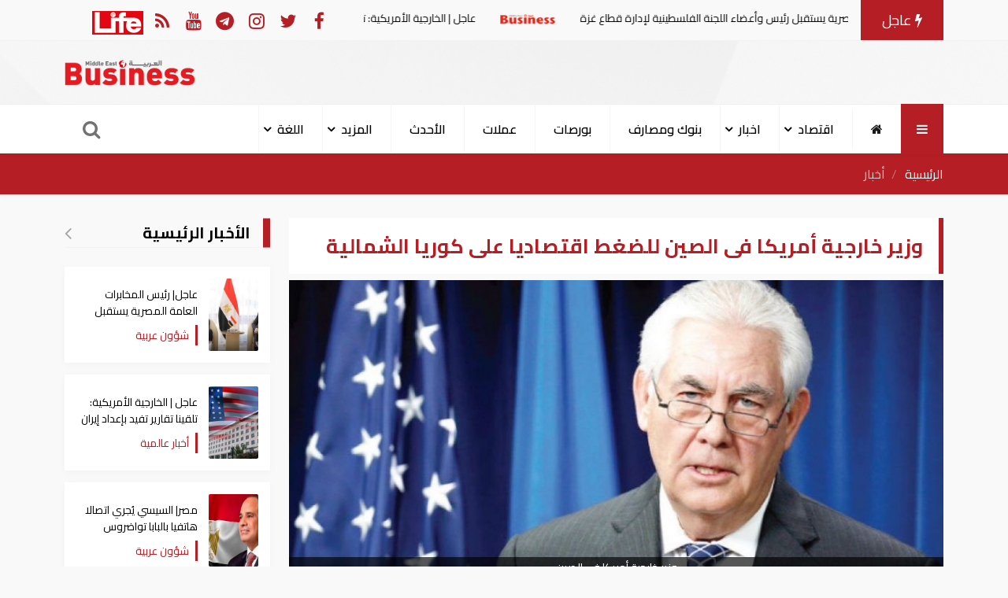

--- FILE ---
content_type: text/html; charset=UTF-8
request_url: https://mebusiness.ae/ar/news/show/8955
body_size: 14360
content:
<!DOCTYPE html>
<html lang="ar" dir="rtl">
  <head>
     <meta charset="utf-8">
     

     <meta httequiv="X-UA-Compatible" content="IE=edge">
     <meta name="viewport" content="width=device-width, initial-scale=1">
     <title>وزير خارجية أمريكا فى الصين للضغط اقتصاديا على كوريا الشمالية</title>
     <meta name="author" content="MediaNatureTeam!">
     <meta name="description" content="يعقد وزير الخارجية الأمريكي، ريكس تيلرسون، محادثات على مستوى عال في الصين اليوم السبت، في الوقت الذي تتطلع فيه الولايات المتحدة إلى الضغط اقتصاديا على كوريا الشمالية على أمل إجبارها على التراجع عن برامجها النووية والصاروخية. وترى الولايات المتحدة، أن للصين دورا حاسما في تفادي حدوث مواجهة عسكرية">
    <meta name="keywords" content=" الكورية الشمالية,بكين, الأسلحة النووية,الصواريخ, الصواريخ الباليستية, الصينية, إغلاق,أمريكا">
    <meta name="robots" content="index, follow">
    <meta property="fb:app_id" content="315120505211167" />
    <meta property="og:title" content='وزير خارجية أمريكا فى الصين للضغط اقتصاديا على كوريا الشمالية' />
    <meta property="og:type" content="article" />
    <meta property="og:url" content="https://mebusiness.ae/ar/news/show/8955" />
    <meta property="og:description" content="يعقد وزير الخارجية الأمريكي، ريكس تيلرسون، محادثات على مستوى عال في الصين اليوم السبت، في الوقت الذي تتطلع فيه الولايات المتحدة إلى الضغط اقتصاديا على كوريا الشمالية على أمل إجبارها على التراجع عن برامجها النووية والصاروخية. وترى الولايات المتحدة، أن للصين دورا حاسما في تفادي حدوث مواجهة عسكرية" />
    <meta property="og:image" content="https://mebusiness.ae/uploads/thumbs/image-social-8955-533x300.jpg"> 
    <meta property="og:image:alt" content="وزير خارجية أمريكا فى الصين للضغط اقتصاديا على كوريا الشمالية" />
    <meta property="og:image:secure_url" content="https://mebusiness.ae/uploads/thumbs/image-social-8955-533x300.jpg" />
    <meta property="og:image:type" content="image/jpg" />
    <meta property="og:image:width" content="533" />
    <meta property="og:image:height" content="300" />
    <meta property="og:image:alt" content="وزير خارجية أمريكا فى الصين للضغط اقتصاديا على كوريا الشمالية" />
    <meta name="twitter:site" content="Mebussiness">
    <meta name="twitter:title" content="وزير خارجية أمريكا فى الصين للضغط اقتصاديا على كوريا الشمالية">
    <meta name="twitter:description" content="يعقد وزير الخارجية الأمريكي، ريكس تيلرسون، محادثات على مستوى عال في الصين اليوم السبت، في الوقت الذي تتطلع فيه الولايات المتحدة إلى الضغط اقتصاديا على كوريا الشمالية على أمل إجبارها على التراجع عن برامجها النووية والصاروخية. وترى الولايات المتحدة، أن للصين دورا حاسما في تفادي حدوث مواجهة عسكرية">
    <meta name="twitter:domain" content="https://medianature.ae">
    <meta name="twitter:creator" content="MediaNatureTeam!">
    <meta name="twitter:card" content="summary_large_image">
    <link rel="canonical" href="https://mebusiness.ae/ar/news/show/8955">
        
<script type="application/ld+json">
       {
          "@context": "https://schema.org",
          "@type": "BreadcrumbList",
          "itemListElement": [
            {
              "@type": "ListItem",
              "position": 1,
              "name": "الرئيسية",
              "item": "https://mebusiness.ae/ar"
            },
            {
              "@type": "ListItem",
              "position": 2,
              "name": "أخبار ",
              "item": "https://mebusiness.ae/ar/news/category/2"
            },
            {
              "@type": "ListItem",
              "position": 3,
              "name": "وزير خارجية أمريكا فى الصين للضغط اقتصاديا على كوريا الشمالية",
              "item": "https://mebusiness.ae/'.$lang.'/news/8955"
            }
          ]
        }

</script>
<script type-"application/Id+json">
    {
      "@context": "https://schema.org",
      "@type": "Organization", 
      "name": "بزنس ميدل إيست",
      "url": "https://mebusiness.ae/ar",
      "logo": {
        "@type": "ImageObject",
        "url": "https://mebusiness.ae/assets/site/images/logo.png"
      },
      "sameAs": [
        "https://www.facebook.com/Business-Magazine-136299123094552",
        "https://twitter.com/mebusines",
        "https://instagram.com/mebusiness?igshid=n2yco09zege1"
      ]
    }

</script>
<script>
    {
      "@context": "https://schema.org",
      "@type": "WebPage",
      "name": "وزير خارجية أمريكا فى الصين للضغط اقتصاديا على كوريا الشمالية",
      "description": "يعقد وزير الخارجية الأمريكي، ريكس تيلرسون، محادثات على مستوى عال في الصين اليوم السبت، في الوقت الذي تتطلع فيه الولايات المتحدة إلى الضغط اقتصاديا على كوريا الشمالية على أمل إجبارها على التراجع عن برامجها النووية والصاروخية. وترى الولايات المتحدة، أن للصين دورا حاسما في تفادي حدوث مواجهة عسكرية",
      "inLanguage": "ar",
      "mainEntity": {
        "@type": "NewsArticle",
        "@id": "https://mebusiness.ae/'.$lang.'/privacy-policy"
      }
    }

</script>
    <meta name="google-site-verification" content="ynd5hb92Hi7IvWtgbvUTqcCpMFuDZT6jnWKp6JEGy4Y" />
     <!-- Google tag (gtag.js) -->
    <script async src="https://www.googletagmanager.com/gtag/js?id=G-1895R97GRB"></script>
    <script>
      window.dataLayer = window.dataLayer || [];
      function gtag(){dataLayer.push(arguments);}
      gtag('js', new Date());
    
      gtag('config', 'G-1895R97GRB');
    </script>
     
      

      <script type="application/ld+json">

      {

        "@context": "https://schema.org",

        "@type": "NewsArticle",

        "mainEntityOfPage": {

          "@type": "WebPage",

          "@id": "https://mebusiness.ae/ar/news/show/8955"

        },

        "headline": "وزير خارجية أمريكا فى الصين للضغط اقتصاديا على كوريا الشمالية",

        "image": [

          "https://mebusiness.ae/uploads/thumbs/image-8955-1200.jpg"

         ],

        "datePublished": "2017-09-30 10:14:17",

        "dateModified": "2017-09-30 10:14:17",

        "author": {

          "@type": "Person",

          "name": "بيزنس -النسخة العربية-"

        },

         "publisher": {

          "@type": "Organization",

          "name": "بزنس ميدل إيست",

          "logo": {

            "@type": "ImageObject",

            "url": "https://mebusiness.ae/assets/site/images/logo.png"

          }

        },

        "description": "يعقد وزير الخارجية الأمريكي، ريكس تيلرسون، محادثات على مستوى عال في الصين اليوم السبت، في الوقت الذي تتطلع فيه الولايات المتحدة إلى الضغط اقتصاديا على كوريا الشمالية على أمل إجبارها على التراجع عن برامجها النووية والصاروخية. وترى الولايات المتحدة، أن للصين دورا حاسما في تفادي حدوث مواجهة عسكرية"

      }

      </script>

         <link rel="stylesheet" href="https://mebusiness.ae/assets/site/css/main.css?v=1.09" />
     <link rel="stylesheet" href="https://mebusiness.ae/assets/site/font-awesome/css/font-awesome.min.css" />
          <style>
        .fixd-header{
        position: fixed !important;
        top: 0px;
        background-color: #fff;
        width: 100%;
        z-index: 9999999 !important;
        box-shadow: 0px 4px 5px rgba(0, 0, 0, 0.45) !important;
        -prefix-animation: slide 1s ease 3.5s forwards;
        -webkit-transition:height, 0.5s linear;
        -moz-transition: height, 0.5s linear;
        -ms-transition: height, 0.5s linear;
        -o-transition: height, 0.5s linear;
        transition: height, 0.5s linear;
        }
        #cis-load-img{
        margin-right: calc(50% - 30px);
        margin-top: 50px;
        }
        .none{
        display: none;
        }
        .logo-b{
        width: 125px !important;
        }
        .fixd-serach-form{
        margin-top: -60px !important;
        position: fixed;
        z-index: 9999999;
        width: 100%;
        }
     </style>
     <!-- Theme CSS -->
  </head>
  <body>
     <header id="header">
        <div class="nav-top">
           <div class="container">
              <div class="row d-flex justify-content-between align-items-center">
                 <div class="col-xl-8 col-12">
                    <style>
                       .marquee {
                       height: 35px;
                       }
                    </style>
                    <div class="new-article">
                       <div class="d-flex align-items-center">
                          <div class="hot-article"><i class="fa fa-bolt"></i> 
                            عاجل
                          </div>
                          <div class="marquee" >
                             <div>
                                                                <a href="https://mebusiness.ae/ar/news/show/105004"
                                 title="عاجل| رئيس المخابرات العامة المصرية يستقبل رئيس وأعضاء اللجنة الفلسطينية لإدارة قطاع غزة">
                                <span>عاجل| رئيس المخابرات العامة المصرية يستقبل رئيس وأعضاء اللجنة الفلسطينية لإدارة قطاع غزة
                                    <img class="img-fluid" 
                                    src="https://mebusiness.ae/assets/site/images/logo-bar.png"></span>
                                </a>
                                                                <a href="https://mebusiness.ae/ar/news/show/105003"
                                 title="عاجل | الخارجية الأمريكية: تلقينا تقارير تفيد بإعداد إيران خيارات لاستهداف قواعدنا بالمنطقة">
                                <span>عاجل | الخارجية الأمريكية: تلقينا تقارير تفيد بإعداد إيران خيارات لاستهداف قواعدنا بالمنطقة
                                    <img class="img-fluid" 
                                    src="https://mebusiness.ae/assets/site/images/logo-bar.png"></span>
                                </a>
                                                                <a href="https://mebusiness.ae/ar/news/show/105002"
                                 title="مصر| السيسي يُجري اتصالا هاتفيا بالبابا تواضروس الثاني للاطمئنان على صحته">
                                <span>مصر| السيسي يُجري اتصالا هاتفيا بالبابا تواضروس الثاني للاطمئنان على صحته
                                    <img class="img-fluid" 
                                    src="https://mebusiness.ae/assets/site/images/logo-bar.png"></span>
                                </a>
                                                                <a href="https://mebusiness.ae/ar/news/show/105001"
                                 title="مصر| المشاط تبحث مع سفيرة الاتحاد الأوروبي أولويات المنح التنموية للفترة 2026–2027">
                                <span>مصر| المشاط تبحث مع سفيرة الاتحاد الأوروبي أولويات المنح التنموية للفترة 2026–2027
                                    <img class="img-fluid" 
                                    src="https://mebusiness.ae/assets/site/images/logo-bar.png"></span>
                                </a>
                                                                <a href="https://mebusiness.ae/ar/news/show/105000"
                                 title="عاجل| ترامب يدعو أردوغان للانضمام إلى مجلس السلام لإدارة غزة">
                                <span>عاجل| ترامب يدعو أردوغان للانضمام إلى مجلس السلام لإدارة غزة
                                    <img class="img-fluid" 
                                    src="https://mebusiness.ae/assets/site/images/logo-bar.png"></span>
                                </a>
                                                                <a href="https://mebusiness.ae/ar/news/show/104999"
                                 title="مصر والبوسنة تبحثان تطوير التعاون الاقتصادي والتجاري والسياحي بين البلدين">
                                <span>مصر والبوسنة تبحثان تطوير التعاون الاقتصادي والتجاري والسياحي بين البلدين
                                    <img class="img-fluid" 
                                    src="https://mebusiness.ae/assets/site/images/logo-bar.png"></span>
                                </a>
                                                                <a href="https://mebusiness.ae/ar/news/show/104997"
                                 title="مواجهة الامبريالية الرقمية الجديدة "2"">
                                <span>مواجهة الامبريالية الرقمية الجديدة "2"
                                    <img class="img-fluid" 
                                    src="https://mebusiness.ae/assets/site/images/logo-bar.png"></span>
                                </a>
                                                                <a href="https://mebusiness.ae/ar/news/show/104996"
                                 title="باستثمارات 190 مليون دولار.. مصر تطلق مشروعا استراتيجيا لإنتاج إطارات السيارات والشاحنات الثقيلة ">
                                <span>باستثمارات 190 مليون دولار.. مصر تطلق مشروعا استراتيجيا لإنتاج إطارات السيارات والشاحنات الثقيلة 
                                    <img class="img-fluid" 
                                    src="https://mebusiness.ae/assets/site/images/logo-bar.png"></span>
                                </a>
                                                             </div>
                          </div>
                       </div>
                    </div>
                 </div>
                 <div class="col-xl-4 col-12">
                    <div class="follow_date d-flex justify-content-between align-items-center">
                       <!-- <div class="date">Sat 17 Jan 2026</div> -->
                       <div class="follow-us d-flex align-items-center">
                          <ul class="nav social-media-list">
                             <li>
                                <a href="https://www.facebook.com/Business-Magazine-136299123094552/" class="uil-facebook" data-bs-toggle="tooltip" data-bs-placement="bottom" title="facebook" rel="nofollow" target="_blank">
                                <i class="fa fa-facebook"></i>
                                </a>
                             </li>
                             <li>
                                <a href="https://twitter.com/mebusines" class="uil-twitter" data-bs-toggle="tooltip" data-bs-placement="bottom" title="twitter" rel="nofollow" target="_blank">
                                <i class="fa fa-twitter"></i>
                                </a>
                             </li>
                             <li>
                                <a href="https://instagram.com/mebusiness?igshid=n2yco09zege1" class="uil-instagram" data-bs-toggle="tooltip" data-bs-placement="bottom" title="instagram" rel="nofollow" target="_blank">
                                <i class="fa fa-instagram"></i>
                                </a>
                             </li>
                             <li>
                                <a href="" class="uil-telegram" data-bs-toggle="tooltip" data-bs-placement="bottom" title="telegram" rel="nofollow" target="_blank">
                                <i class="fa fa-telegram"></i>
                                </a>
                             </li>
                             <li>
                                <a href="" class="uil-youtube" data-bs-toggle="tooltip" data-bs-placement="bottom" title="youtube" rel="nofollow" target="_blank">
                                <i class="fa fa-youtube"></i>
                                </a>
                             </li>
                             <li><a href="https://mebusiness.ae/rss.xml" target="_blank" title="rss"><i class="fa fa-rss"></i></a></li>
                             <li>
                                 <a href="https://mebusiness.ae/ar/life" target="_blank" ><img src="https://mebusiness.ae/assets2/site/images/life-bar.png"></a>
                             </li>
                          </ul>
                       </div>
                    </div>
                 </div>
              </div>
           </div>
        </div>
        <div class="header-banner">
           <div class="container">
              <div class="row d-flex justify-content-between align-items-center">
                 
                 <div class="col-lg-10 col-10 text-center">
                   <!-- google ads -->
                 </div>
                 <div class="col-lg-2 col-2" style="text-align: center;">
                    <a href="https://mebusiness.ae/ar">
                    <img src="https://mebusiness.ae/assets/site/images/logo.png" class="img-fluid logo" >
                    </a>
                 </div>
              </div>
           </div>
        </div>
        <nav id="page-header" class="navbar navbar-expand-lg navbar-light navbar-main">
           <div class="container">
              <a id="logo-" href="https://mebusiness.ae/ar"  class="logo d-none">
              <img src="https://mebusiness.ae/assets/site/images/logo.png" class="img-fluid" >
              </a>
              <a class="all-category" aria-current="page">
              <i class="fa fa-bars m-0"></i>
              </a>
              <div class="overlay-mobile"></div>
              <div class="icon-close d-none">
                 <i class="fa fa-times"></i>
              </div>
              <ul class="navbar-nav me-auto mb-lg-0 align-items-center mobile-screen">
                 <li class="nav-item">
                    <a class="nav-link active" href="https://mebusiness.ae/ar" title="الرئيسية">
                    <i class="d-lg-block d-none fa fa-home"></i>
                    <span class="d-lg-none d-xs-block">الرئيسية</span>
                    </a>
                 </li>
                                                                                                        <li class="nav-item dropdown  ">
                                 <a class="nav-link dropdown-toggle" href="https://mebusiness.ae/ar/news/category/3" id="navbarDropdown" role="button"
                                    data-toggle="dropdown" aria-haspopup="true" aria-expanded="false">
                                    اقتصاد
                                 </a>
                                 <div class="dropdown-menu" aria-labelledby="navbarDropdown">
                                                                             <a class="dropdown-item  " href="https://mebusiness.ae/ar/news/category/9">
                                          طاقة	
                                       </a>
                                                                                                                     <a class="dropdown-item  " href="https://mebusiness.ae/ar/news/category/11">
                                          عقارات	
                                       </a>
                                                                                                                     <a class="dropdown-item  " href="https://mebusiness.ae/ar/news/category/12">
                                          بنوك ومصارف	
                                       </a>
                                                                                                                     <a class="dropdown-item  " href="https://mebusiness.ae/ar/news/category/14">
                                          بورصة	
                                       </a>
                                                                                                                     <a class="dropdown-item  " href="https://mebusiness.ae/ar/news/category/16">
                                          عملات  و معادن	
                                       </a>
                                                                                                                     <a class="dropdown-item  " href="https://mebusiness.ae/ar/news/category/19">
                                          سيارات	
                                       </a>
                                                                                                                     <a class="dropdown-item  " href="https://mebusiness.ae/ar/news/category/43">
                                          اوتو	
                                       </a>
                                                                                                               </div>
                           </li>
                                                                                                           <li class="nav-item dropdown  ">
                                 <a class="nav-link dropdown-toggle" href="https://mebusiness.ae/ar/news/category/2" id="navbarDropdown" role="button"
                                    data-toggle="dropdown" aria-haspopup="true" aria-expanded="false">
                                    اخبار
                                 </a>
                                 <div class="dropdown-menu" aria-labelledby="navbarDropdown">
                                                                             <a class="dropdown-item  " href="https://mebusiness.ae/ar/news/category/7">
                                          الإمارات 	
                                       </a>
                                                                                                                     <a class="dropdown-item  " href="https://mebusiness.ae/ar/news/category/8">
                                          أخبار عالمية	
                                       </a>
                                                                                                               </div>
                           </li>
                                                                                                        <li class="nav-item">
                           <a class="nav-link" href="https://mebusiness.ae/ar/news/category/12" title="بنوك ومصارف">
                           بنوك ومصارف
                           </a>
                        </li>
                                                                                                        <li class="nav-item">
                           <a class="nav-link" href="https://mebusiness.ae/ar/news/category/14" title="بورصات">
                           بورصات
                           </a>
                        </li>
                                                                                                        <li class="nav-item">
                           <a class="nav-link" href="https://mebusiness.ae/ar/news/category/16" title="عملات">
                           عملات
                           </a>
                        </li>
                                                                         <li class="nav-item">
                      <a class="nav-link"   href="https://mebusiness.ae/ar/news/lastnews">الأحدث</a>
                  </li>
                 <li class="nav-item dropdown  ">
                     <a class="nav-link dropdown-toggle" href="" id="navbarDropdown" role="button"
                        data-toggle="dropdown" aria-haspopup="true" aria-expanded="false">
                        المزيد
                     </a>
                     <div class="dropdown-menu" aria-labelledby="navbarDropdown">
                                                                                          <a class="dropdown-item  " href="https://mebusiness.ae/ar/news/category/54">
                                 ترجمات	
                                 </a>
                                                                                                                                                                                                                                                                                                                                                                                                                                                                                                                                                                                                <a class="dropdown-item  " href="https://mebusiness.ae/ar/news/category/25">
                                  الموسوعة السياسية والاقتصادية	
                                 </a>
                                                                                                                                                                                                                                                                                                                                                            <a class="dropdown-item  " href="https://mebusiness.ae/ar/news/category/37">
                                 شؤون عربية	
                                 </a>
                                                                                                                        <a class="dropdown-item  " href="https://mebusiness.ae/ar/news/category/44">
                                 مقالات رأي	
                                 </a>
                                                                                                                        <a class="dropdown-item  " href="https://mebusiness.ae/ar/news/category/57">
                                 إعلانات تحريرية	
                                 </a>
                                                                                    
                                                
                     </div>
                  </li>
                 
                  <li class="nav-item dropdown  ">
                     <a class="nav-link dropdown-toggle" href="" id="navbarDropdown" role="button"
                        data-toggle="dropdown" aria-haspopup="true" aria-expanded="false">
                         اللغة
                     </a>
                     <div class="dropdown-menu" aria-labelledby="navbarDropdown">
                           <a class="dropdown-item  " href="https://mebusiness.ae/en">
                              English	
                           </a>
                           <a class="dropdown-item  " href="https://mebusiness.ae/ar">
                              عربي	
                           </a>
                           <a class="dropdown-item  " href="https://mebusiness.ae/ch">
                             Chinese	
                           </a>
                     </div>
                  </li>
                
              </ul>
               
              <div class="search-icon">
                 <i class="fa fa-search" data-bs-toggle="tooltip" data-bs-placement="right" title="" data-bs-original-title="ابحث " aria-label="بحث "></i>
              </div>
           </div>
        </nav>
        <nav class="site_menu_mobile" role="navigation">
           <div class="container">
              <ul>
                                  <li >
                    <a href="https://mebusiness.ae/ar/news/category/3" title="اقتصاد">
                        اقتصاد
                    </a>
                 </li>
                                  <li >
                    <a href="https://mebusiness.ae/ar/news/category/2" title="اخبار">
                        اخبار
                    </a>
                 </li>
                                  <li >
                    <a href="https://mebusiness.ae/ar/news/category/12" title="بنوك ومصارف">
                        بنوك ومصارف
                    </a>
                 </li>
                                  <li >
                    <a href="https://mebusiness.ae/ar/news/category/14" title="بورصات">
                        بورصات
                    </a>
                 </li>
                                  <li >
                    <a href="https://mebusiness.ae/ar/news/category/16" title="عملات">
                        عملات
                    </a>
                 </li>
                                  <li >
                    <a href="https://mebusiness.ae/ar/news/category/19" title="سيارات">
                        سيارات
                    </a>
                 </li>
                                  <li >
                    <a href="https://mebusiness.ae/ar/news/category/25" title="الموسوعة الإقتصادية">
                        الموسوعة الإقتصادية
                    </a>
                 </li>
                               </ul>
           </div>
        </nav>
        <div id="search-form" class="serach-form">
           <div class="container">
              
              <form action="https://mebusiness.ae/search">
                 <div class="d-flex search">
                    <input id="dt_keyword" type="text" name="keyword" 
                     required class="form-control" placeholder="ابحث هنا" autofocus>
                    <button id="dt_submit" class="btn-search"><i class="fa fa-search"></i></button>
                 </div>
              </form>
           </div>
        </div>
     </header>

  <div class="all_site">
   <section class="pageHead">
      <div class="container">
         <nav aria-label="breadcrumb">
            <ol class="breadcrumb breadcrumb-custom ">
               <li class="breadcrumb-item">
                  <a href="https://mebusiness.ae/ar" title="الرئيسية">الرئيسية</a>
               </li>
               <li class="breadcrumb-item active">
                  <a href="https://mebusiness.ae/ar/news/category/2" 
                     title="أخبار ">أخبار </a>
               </li>
            </ol>
         </nav>
      </div>
   </section>
   <section class="single_news">
      <div class="container">
         <div class="row">
            <div class="col-xl-9 col-lg-8 col-md-12  col-12   active"
             id="singleNews"    
                data-url="https://mebusiness.ae/ar/news/next/8955">
               <div class="block_article data_holder  block_card" >
                  <h1 class="headline"> وزير خارجية أمريكا فى الصين للضغط اقتصاديا على كوريا الشمالية</h1>
                                    <div class="row">
                     <div class="col-md-12">
                        <!-- Start Carousel -->
                        <div class="carousel slide carousel-fade pointer-event">
                           <div class="carousel-inner">
                              <div class="carousel-item active">
                                <img class="d-block w-100" src="https://mebusiness.ae//uploads/news/www.mebusiness.ae_1506752054.jpg" alt="وزير خارجية أمريكا فى الصين">
                                 <div class="credit">
                                    وزير خارجية أمريكا فى الصين 
                                 </div>
                              </div>
                                                            
                           </div>
                        </div>
                        <!-- End Carousel -->
                     </div>
                  </div>
                  <div class="row d-flex align-items-center mt-3">
                     <div class="col-12 col-xl-6">
                        <div class="data_share">
                           <div class="d-flex align-items-center">
                              <time class="text-muted"><i class="fa fa-user"></i> 
                                 <a href="https://mebusiness.ae/ar/news/user/بيزنس "النسخة العربية"" title="بيزنس "النسخة العربية"">
                                    بيزنس "النسخة العربية"
                                 </a></time>
                              <time class="text-muted ms-3 zone_time" data-id="8955"><i class="fa fa-clock-o"></i> </time>
                           </div>
                        </div>
                     </div>
                     <div class="col-12 col-xl-6">
                        <div class="data_share">
                           <ul class="up_img_ul nav">
                              <li>
                                 <a href="http://facebook.com/sharer.php?u=https://mebusiness.ae/ar/news/show/8955" target="_blank" class="share-links facebook" title="facebook">
                                 <i class="fa fa-facebook" aria-hidden="true"></i>
                                 </a>
                              </li>
                              <li>
                                 <a href="https://twitter.com/intent/tweet?text=وزير خارجية أمريكا فى الصين للضغط اقتصاديا على كوريا الشمالية&url=https://mebusiness.ae/ar/news/show/8955"
                                     target="_blank" class="share-links twitter" title="twitter">
                                 <i class="fa fa-twitter" aria-hidden="true"></i>
                                 </a>
                              </li>
                              <li>
                                 <a href="https://api.whatsapp.com/send?text=وزير خارجية أمريكا فى الصين للضغط اقتصاديا على كوريا الشمالية  https://mebusiness.ae/ar/news/show/8955" target="_blank" class="share-links whatsapp" title="whatsapp">
                                 <i class="fa fa-whatsapp" aria-hidden="true"></i>
                                 </a>
                              </li>
                                                          
                           </ul>
                        </div>
                     </div>
                  </div>
                                    
                  <div class="row">
                     <div class="col-md-12">
                        <div class="single_text">
                                                        <div>
                                                            </div>
                            
                            
                            <element id="news_content" >
                                <p>يعقد وزير الخارجية الأمريكي، ريكس تيلرسون، محادثات على مستوى عال في الصين اليوم السبت، في الوقت الذي تتطلع فيه الولايات المتحدة إلى الضغط اقتصاديا على كوريا الشمالية على أمل إجبارها على التراجع عن برامجها النووية والصاروخية.</p>

<p>وترى الولايات المتحدة، أن للصين دورا حاسما في تفادي حدوث مواجهة عسكرية مع بيونج يانج، التي تتقدم سريعا نحو هدفها بتطوير صاروخ مزود برأس نووي يمكنه الوصول إلى الولايات المتحدة.</p>

<p>ويقول مسؤولون أمريكيون، إن بكين تبدو مستعدة على نحو متزايد لقطع العلاقات مع اقتصاد كوريا الشمالية من خلال إقرار عقوبات الأمم المتحدة،&nbsp;ولكن من أجل النجاح في الوصول إلى أي نوع من الحلول الدبلوماسية، سيتعين على تيلرسون التغلب على بعض الافتراضات الأمريكية الأساسية بشأن كوريا الشمالية والصين، وأولها سيكون جعل الزعيم الكوري الشمالي كيم جونج أون، ينظر إلى الأسلحة النووية على أنها مغرم وليس قوة.</p>

<p>ولا تعتقد أوساط المخابرات الأمريكية، أن كيم سيكون مستعدا على الأرجح للتخلي عن برامجه للأسلحة.</p>

<p>وقال السناتور بوب كروكر، خلال جلسة في مجلس الشيوخ يوم الخميس الماضي، إن كيم يعتبر الصواريخ الباليستية العابرة للقارات المزودة برؤوس نووية &quot;وسيلته للبقاء&quot;.</p>

<p>وثاني التحديات الكبيرة بالنسبة لتيلرسون، سيكون إقناع الصين بفرض عقوبات اقتصادية على كوريا الشمالية، تكون صارمة جدا، بحيث تجعل كيم يتشكك في مستقبله في حالة استمرارها.</p>

<p>ويقول مسؤولون أمريكيون، شريطة عدم نشر أسمائهم، إنهم يعتقدون أن الأولوية بالنسبة للصين هي استقرار شبه الجزيرة الكورية، لأن أي انهيار سياسي سيؤدي بشكل شبه مؤكد إلى تدفق موجات من اللاجئين إلى شمال شرق الصين.</p>

<p>ومن المقرر، أن يصل تيلرسون إلى بكين في ساعة مبكرة من صباح اليوم السبت، حيث من المتوقع أن يجري محادثات مع يانغ جيه تشي، عضو مجلس الدولة، وكبير المسؤولين عن الدبلوماسية الصينية، ووزير الخارجية وانغ يي، بالإضافة إلى الرئيس شي جين بينغ.</p>

<p>وتقول الصين، إنها ستفرض بشكل صارم وكامل قرارات الأمم المتحدة ضد كوريا الشمالية، وقالت وزارة التجارة الصينية يوم الخميس الماضي، إنه سيتم إغلاق الشركات الكورية الشمالية في الصين، والمشروعات المشتركة في الصين والخارج بحلول يناير كانون الثاني، تمشيا مع أحدث قرارات للأمم المتحدة.</p>

<p>ولكن صحيفة تشاينا ديلي الرسمية، حذرت في مقال أمس&nbsp;الجمعة، من أن أحدث عقوبات تحتاج لوقت قبل أن تبدأ في التأثير على بيونج يانج.</p>

<p>ودعا الرئيس دونالد ترامب، الذي من المقرر، أن يزور الصين في نوفمبر تشرين الثاني بكين إلى بذل المزيد بشأن كوريا الشمالية، ووعد باتخاذ خطوات لإعادة توازن علاقة تجارية، يقول إنها تلحق الضرر بالشركات الأمريكية.</p>

                            </element>  
                            <div class="block_small">
                                  
                            </div>
                            <div id="related_items">
                                <div class="block_small"  >
                                  <div class="most_read block_news position-relative">
                                     <div class="row">
                                                                                <div class="col-xl-4"> 
                                           <div class="most_read_list">
                                              <a href="https://mebusiness.ae/ar/news/show/104878" 
                                                title="الصين والاتحاد الأوروبي يحرزان تقدماً في ملف السيارات الكهربائية الصينية">
                                                 <div class="row d-flex align-items-center">
                                                    <div class="col-4">
                                                       <div class="most_read_image">
                                                          <img class="card-img-top lazy" 
                                                          src="https://mebusiness.ae//uploads/thumbs/image-104878-250x250.jpg" alt="الصين والاتحاد الأوروبي">
                                                          
                                                       </div>
                                                    </div>
                                                    <div class="col-8">
                                                       <div class="most_read_content">
                                                          <div class="title">
                                                             الصين والاتحاد الأوروبي يحرزان تقدماً في ملف السيارات الكهربائية الصينية
                                                          </div>
                                                          <span class="tag_name">
                                                             سيارات
                                                          </span>
                                                       </div>
                                                    </div>
                                                 </div>
                                              </a>
                                           </div>
                                        </div>
                                                                                <div class="col-xl-4"> 
                                           <div class="most_read_list">
                                              <a href="https://mebusiness.ae/ar/news/show/104822" 
                                                title="عاجل| الخارجية الصينية: القطب الشمالي قضية دولية.. ولا ينبغي لواشنطن استغلال الدول لتحقيق مصالحها">
                                                 <div class="row d-flex align-items-center">
                                                    <div class="col-4">
                                                       <div class="most_read_image">
                                                          <img class="card-img-top lazy" 
                                                          src="https://mebusiness.ae//uploads/thumbs/image-104822-250x250.jpg" alt="الخارجية الصينية">
                                                          
                                                       </div>
                                                    </div>
                                                    <div class="col-8">
                                                       <div class="most_read_content">
                                                          <div class="title">
                                                             عاجل| الخارجية الصينية: القطب الشمالي قضية دولية.. ولا ينبغي لواشنطن استغلال الدول لتحقيق مصالحها
                                                          </div>
                                                          <span class="tag_name">
                                                             أخبار عالمية
                                                          </span>
                                                       </div>
                                                    </div>
                                                 </div>
                                              </a>
                                           </div>
                                        </div>
                                                                                <div class="col-xl-4"> 
                                           <div class="most_read_list">
                                              <a href="https://mebusiness.ae/ar/news/show/104604" 
                                                title="الخارجية الصينية: القانون سيحمي مصالحنا في فنزويلا.. ومستعدون لدعم سيادة أمريكا اللاتينية">
                                                 <div class="row d-flex align-items-center">
                                                    <div class="col-4">
                                                       <div class="most_read_image">
                                                          <img class="card-img-top lazy" 
                                                          src="https://mebusiness.ae//uploads/thumbs/image-104604-250x250.jpg" alt="الخارجية الصينية">
                                                          
                                                       </div>
                                                    </div>
                                                    <div class="col-8">
                                                       <div class="most_read_content">
                                                          <div class="title">
                                                             الخارجية الصينية: القانون سيحمي مصالحنا في فنزويلا.. ومستعدون لدعم سيادة أمريكا اللاتينية
                                                          </div>
                                                          <span class="tag_name">
                                                             أخبار عالمية
                                                          </span>
                                                       </div>
                                                    </div>
                                                 </div>
                                              </a>
                                           </div>
                                        </div>
                                                                             </div>
                                  </div>
                                </div>
                            </div>
                            
                                                                                      <div class="tags mt-3"> 
                                                                                                                                                                        <a class="single_tag" href="https://mebusiness.ae/ar/tag/-الكورية-الشمالية"> الكورية الشمالية</a>
                                                                      <a class="single_tag" href="https://mebusiness.ae/ar/tag/بكين">بكين</a>
                                                                      <a class="single_tag" href="https://mebusiness.ae/ar/tag/-الأسلحة-النووية"> الأسلحة النووية</a>
                                                                      <a class="single_tag" href="https://mebusiness.ae/ar/tag/الصواريخ">الصواريخ</a>
                                                                      <a class="single_tag" href="https://mebusiness.ae/ar/tag/-الصواريخ-الباليستية"> الصواريخ الباليستية</a>
                                                                      <a class="single_tag" href="https://mebusiness.ae/ar/tag/-الصينية"> الصينية</a>
                                                                      <a class="single_tag" href="https://mebusiness.ae/ar/tag/-إغلاق"> إغلاق</a>
                                                                      <a class="single_tag" href="https://mebusiness.ae/ar/tag/أمريكا">أمريكا</a>
                                                                                                                                  </div>
                                                         <div id="teee" style="clear: both;" data-value="8955" >
                             
                            </div>
                            <a href="https://news.google.com/publications/CAAqBwgKMMzVnQsw3d-1Aw" class="follow_us" target="_blank"><img src="https://mebusiness.ae/assets/site/images/google-news-icon.png" class="follow_image" height="40"> تابع آخر أخبارنا على أخبار غوغول نيوز</a>
                          <div class="commentsArea commentsArea2" style="width: 100%">
                            <h1> التعليقات  </h1>
                            <hr />  
                            <div class="row">

                                <div id="fb-root"></div>
                                <script>(function(d, s, id) {
                                  var js, fjs = d.getElementsByTagName(s)[0];
                                  if (d.getElementById(id)) return;
                                  js = d.createElement(s); js.id = id;
                                  js.src = "//connect.facebook.net/en_US/sdk.js#xfbml=1&version=v2.7&appId=315120505211167";
                                  fjs.parentNode.insertBefore(js, fjs);
                                }(document, 'script', 'facebook-jssdk'));</script>
                                                           
                                
                                                                      <div class="fb-comments" data-href="http://mebusiness.ae/ar/news/show/8955" data-width="100%" data-numposts="5"></div>
                                                                  </div>
                            <hr /> 
                          </div>
                            <div class="block">
                                  <!--<div class="  google-ads-horizinatal" id="google-ads">-->
                                  <!--<script async src="https://pagead2.googlesyndication.com/pagead/js/adsbygoogle.js?client=ca-pub-2850057555725237"-->
                                  <!--       crossorigin="anonymous"></script>-->
                                    <!-- اعلان القسم -->
                                  <!--  <ins class="adsbygoogle"-->
                                  <!--       style="display:block"-->
                                  <!--       data-ad-client="ca-pub-2850057555725237"-->
                                  <!--       data-ad-slot="6706033214"-->
                                  <!--       data-ad-format="auto"-->
                                  <!--       data-full-width-responsive="true"></ins>-->
                                  <!--  <script>-->
                                  <!--       (adsbygoogle = window.adsbygoogle || []).push({});-->
                                  <!--  </script>-->
                                  <!--</div>-->
                              </div>
                           
                           <p>   </p>
                        </div>
                       
                     </div>
                     <div class="position-relative p-top">
                        <div class="block_news">
                           <div class="block_title ">
                              <div class="title_news"> اقرأ أيضا</div>
                           </div>
                        </div>
                        <div class="row p-top">
                                                     <div class="col-lg-3 col-md-6 col-sm-12 block_card">
                              <div class="item_block card border-0">
                                 <a href="https://mebusiness.ae/ar/news/show/104980" 
                                  title="مصر| مجلس الوزراء يُحذر من رسائل احتيالية منسوبة للبريد المصري بشأن مخالفات مرورية">
                                    <div class="row">
                                       <div class="col-xl-12 col-lg-12 col-md-12 col-sm-5 col-5">
                                          <div class="block_image">
                                            <img class="card-img-top lazy" src="https://mebusiness.ae//uploads/thumbs/image-104980-360x235.jpg" alt="حقيقة الرسائل النصية الاحتيالية المنسوبة للبريد المصري لطلب سداد مخالفات مرورية">
                                            
                                          </div>
                                       </div>
                                       <div class="col-xl-12 col-lg-12 col-md-12 col-sm-7 col-7">
                                          <div class="card-body card-content">
                                             <h3 class="card-title mb-0"> مصر| مجلس الوزراء يُحذر من رسائل احتيالية منسوبة للبريد المصري بشأن مخالفات مرورية</h3>
                                          </div>
                                          <div class="card-body d-flex justify-content-between align-items-center">
                                             <span class="tag tag-color-4 text-white">أخبار </span>
                                             <time class="text-muted"><i class="fa fa-clock"></i> </time>
                                          </div>
                                       </div>
                                    </div>
                                 </a>
                              </div>
                           </div>
                                                      <div class="col-lg-3 col-md-6 col-sm-12 block_card">
                              <div class="item_block card border-0">
                                 <a href="https://mebusiness.ae/ar/news/show/104974" 
                                  title="رئيس "الإصلاح والنهضة" عن المرحلة الثانية من اتفاق شرم الشيخ: مصر تجمع الفرقاء وتصنع السلام">
                                    <div class="row">
                                       <div class="col-xl-12 col-lg-12 col-md-12 col-sm-5 col-5">
                                          <div class="block_image">
                                            <img class="card-img-top lazy" src="https://mebusiness.ae//uploads/thumbs/image-104974-360x235.jpg" alt="رئيس حزب الإصلاح والنهضة ">
                                            
                                          </div>
                                       </div>
                                       <div class="col-xl-12 col-lg-12 col-md-12 col-sm-7 col-7">
                                          <div class="card-body card-content">
                                             <h3 class="card-title mb-0"> رئيس "الإصلاح والنهضة" عن المرحلة الثانية من اتفاق شرم الشيخ: مصر تجمع الفرقاء وتصنع السلام</h3>
                                          </div>
                                          <div class="card-body d-flex justify-content-between align-items-center">
                                             <span class="tag tag-color-4 text-white">أخبار </span>
                                             <time class="text-muted"><i class="fa fa-clock"></i> </time>
                                          </div>
                                       </div>
                                    </div>
                                 </a>
                              </div>
                           </div>
                                                      <div class="col-lg-3 col-md-6 col-sm-12 block_card">
                              <div class="item_block card border-0">
                                 <a href="https://mebusiness.ae/ar/news/show/104973" 
                                  title="المبعوث الأمريكي يثمن الدور المصري المحوري في دعم الأمن والاستقرار الإقليمي">
                                    <div class="row">
                                       <div class="col-xl-12 col-lg-12 col-md-12 col-sm-5 col-5">
                                          <div class="block_image">
                                            <img class="card-img-top lazy" src="https://mebusiness.ae//uploads/thumbs/image-104973-360x235.jpg" alt="ستيف ويتكوف وبدر عبد العاطي">
                                            
                                          </div>
                                       </div>
                                       <div class="col-xl-12 col-lg-12 col-md-12 col-sm-7 col-7">
                                          <div class="card-body card-content">
                                             <h3 class="card-title mb-0"> المبعوث الأمريكي يثمن الدور المصري المحوري في دعم الأمن والاستقرار الإقليمي</h3>
                                          </div>
                                          <div class="card-body d-flex justify-content-between align-items-center">
                                             <span class="tag tag-color-4 text-white">أخبار </span>
                                             <time class="text-muted"><i class="fa fa-clock"></i> </time>
                                          </div>
                                       </div>
                                    </div>
                                 </a>
                              </div>
                           </div>
                                                      <div class="col-lg-3 col-md-6 col-sm-12 block_card">
                              <div class="item_block card border-0">
                                 <a href="https://mebusiness.ae/ar/news/show/104970" 
                                  title="السفيرة الأمريكية بالقاهرة بعد إنهاء فترة عملها: وداعًا يا أم الدنيا">
                                    <div class="row">
                                       <div class="col-xl-12 col-lg-12 col-md-12 col-sm-5 col-5">
                                          <div class="block_image">
                                            <img class="card-img-top lazy" src="https://mebusiness.ae//uploads/thumbs/image-104970-360x235.jpg" alt="وداع السفيرة الأمريكية بالقاهرة">
                                            
                                          </div>
                                       </div>
                                       <div class="col-xl-12 col-lg-12 col-md-12 col-sm-7 col-7">
                                          <div class="card-body card-content">
                                             <h3 class="card-title mb-0"> السفيرة الأمريكية بالقاهرة بعد إنهاء فترة عملها: وداعًا يا أم الدنيا</h3>
                                          </div>
                                          <div class="card-body d-flex justify-content-between align-items-center">
                                             <span class="tag tag-color-4 text-white">أخبار </span>
                                             <time class="text-muted"><i class="fa fa-clock"></i> </time>
                                          </div>
                                       </div>
                                    </div>
                                 </a>
                              </div>
                           </div>
                                                   </div>
                     </div>
                  </div>
               </div>
            </div>
            <div class="col-xl-3 col-lg-4 col-md-12 col-12 hidden-xs">
              
               <aside class="block_small">
                  
                  <div class="most_read block_news position-relative">
                     <div class="block_title d-flex justify-content-between align-items-center mb-4">
                        <div class="title_news">الأخبار الرئيسية</div>
                        <a class="link_block" href="https://mebusiness.ae/ar/news/morenews" title="الأخبار الرئيسية"><i class="fa fa-angle-left"></i></a>
                     </div>
                                          <div class="most_read_list">
                        <a href="https://mebusiness.ae/ar/news/show/105004" title="عاجل| رئيس المخابرات العامة المصرية يستقبل رئيس وأعضاء اللجنة الفلسطينية لإدارة قطاع غزة">
                           <div class="row d-flex align-items-center">
                              <div class="col-4">
                                 <div class="most_read_image">
                                       <img src="https://mebusiness.ae/uploads/thumbs/image-105004-250x250.jpg" class="img-fluid lazy" alt="ؤئيس المخابرات العامة المصرية وعلي شعث">
                                 </div>
                              </div>
                              <div class="col-8">
                                 <div class="most_read_content">
                                    <div class="title">
                                       عاجل| رئيس المخابرات العامة المصرية يستقبل رئيس وأعضاء اللجنة الفلسطينية لإدارة قطاع غزة
                                    </div>
                                    <span class="tag_name">
                                       شؤون عربية</span>
                                 </div>
                              </div>
                           </div>
                        </a>

                     </div>
                                         <div class="most_read_list">
                        <a href="https://mebusiness.ae/ar/news/show/105003" title="عاجل | الخارجية الأمريكية: تلقينا تقارير تفيد بإعداد إيران خيارات لاستهداف قواعدنا بالمنطقة">
                           <div class="row d-flex align-items-center">
                              <div class="col-4">
                                 <div class="most_read_image">
                                       <img src="https://mebusiness.ae/uploads/thumbs/image-105003-250x250.jpg" class="img-fluid lazy" alt="الخارجية الأمريكية">
                                 </div>
                              </div>
                              <div class="col-8">
                                 <div class="most_read_content">
                                    <div class="title">
                                       عاجل | الخارجية الأمريكية: تلقينا تقارير تفيد بإعداد إيران خيارات لاستهداف قواعدنا بالمنطقة
                                    </div>
                                    <span class="tag_name">
                                       أخبار عالمية</span>
                                 </div>
                              </div>
                           </div>
                        </a>

                     </div>
                                         <div class="most_read_list">
                        <a href="https://mebusiness.ae/ar/news/show/105002" title="مصر| السيسي يُجري اتصالا هاتفيا بالبابا تواضروس الثاني للاطمئنان على صحته">
                           <div class="row d-flex align-items-center">
                              <div class="col-4">
                                 <div class="most_read_image">
                                       <img src="https://mebusiness.ae/uploads/thumbs/image-105002-250x250.jpg" class="img-fluid lazy" alt="الرئيس المصري عبد الفتاح السيسي">
                                 </div>
                              </div>
                              <div class="col-8">
                                 <div class="most_read_content">
                                    <div class="title">
                                       مصر| السيسي يُجري اتصالا هاتفيا بالبابا تواضروس الثاني للاطمئنان على صحته
                                    </div>
                                    <span class="tag_name">
                                       شؤون عربية</span>
                                 </div>
                              </div>
                           </div>
                        </a>

                     </div>
                                         <div class="most_read_list">
                        <a href="https://mebusiness.ae/ar/news/show/105001" title="مصر| المشاط تبحث مع سفيرة الاتحاد الأوروبي أولويات المنح التنموية للفترة 2026–2027">
                           <div class="row d-flex align-items-center">
                              <div class="col-4">
                                 <div class="most_read_image">
                                       <img src="https://mebusiness.ae/uploads/thumbs/image-105001-250x250.jpg" class="img-fluid lazy" alt="رانيا المشاط وسفيرة الاتحاد الأوروبي ">
                                 </div>
                              </div>
                              <div class="col-8">
                                 <div class="most_read_content">
                                    <div class="title">
                                       مصر| المشاط تبحث مع سفيرة الاتحاد الأوروبي أولويات المنح التنموية للفترة 2026–2027
                                    </div>
                                    <span class="tag_name">
                                       اقتصاد </span>
                                 </div>
                              </div>
                           </div>
                        </a>

                     </div>
                                         <div class="most_read_list">
                        <a href="https://mebusiness.ae/ar/news/show/105000" title="عاجل| ترامب يدعو أردوغان للانضمام إلى مجلس السلام لإدارة غزة">
                           <div class="row d-flex align-items-center">
                              <div class="col-4">
                                 <div class="most_read_image">
                                       <img src="https://mebusiness.ae/uploads/thumbs/image-105000-250x250.jpg" class="img-fluid lazy" alt="ترامب وأردوغان">
                                 </div>
                              </div>
                              <div class="col-8">
                                 <div class="most_read_content">
                                    <div class="title">
                                       عاجل| ترامب يدعو أردوغان للانضمام إلى مجلس السلام لإدارة غزة
                                    </div>
                                    <span class="tag_name">
                                       أخبار عالمية</span>
                                 </div>
                              </div>
                           </div>
                        </a>

                     </div>
                                         <div class="most_read_list">
                        <a href="https://mebusiness.ae/ar/news/show/104999" title="مصر والبوسنة تبحثان تطوير التعاون الاقتصادي والتجاري والسياحي بين البلدين">
                           <div class="row d-flex align-items-center">
                              <div class="col-4">
                                 <div class="most_read_image">
                                       <img src="https://mebusiness.ae/uploads/thumbs/image-104999-250x250.jpg" class="img-fluid lazy" alt="وزير الخارجية المصري ونظيره البوسني">
                                 </div>
                              </div>
                              <div class="col-8">
                                 <div class="most_read_content">
                                    <div class="title">
                                       مصر والبوسنة تبحثان تطوير التعاون الاقتصادي والتجاري والسياحي بين البلدين
                                    </div>
                                    <span class="tag_name">
                                       أخبار عالمية</span>
                                 </div>
                              </div>
                           </div>
                        </a>

                     </div>
                                      </div>
                  
                  <div class="opinion_articles block_news position-relative p-top">
                     <div class="block_title d-flex justify-content-between align-items-center mb-4">
                        <div class="title_news">أحدث الأخبار  </div>
                        <a class="link_block" href="https://mebusiness.ae/ar/news/lastnews"><i class="fa fa-angle-left"></i></a>
                     </div>
                     <div class="row">
                                                <div class="col-xl-12 col-lg-12 col-md-6 col-12">
                           <div class="opinion_list">
                              <a href="https://mebusiness.ae/ar/news/show/105004" title="عاجل| رئيس المخابرات العامة المصرية يستقبل رئيس وأعضاء اللجنة الفلسطينية لإدارة قطاع غزة">
                                 <div class="row d-flex align-items-center">
                                    <div class="col-4">
                                       <div class="author_image">
                                       <img src="https://mebusiness.ae/uploads/thumbs/image-105004-250x250.jpg" class="img-fluid lazy" alt="ؤئيس المخابرات العامة المصرية وعلي شعث">
                                       </div>
                                    </div>
                                    <div class="col-8">
                                       <div class="opinion_content">
                                          <div class="title">
                                             عاجل| رئيس المخابرات العامة المصرية يستقبل رئيس وأعضاء اللجنة الفلسطينية لإدارة قطاع غزة
                                          </div>
                                          <span class="author_name">شؤون عربية</span>
                                       </div>
                                    </div>
                                 </div>
                              </a>
                           </div>
                        </div>
                                               <div class="col-xl-12 col-lg-12 col-md-6 col-12">
                           <div class="opinion_list">
                              <a href="https://mebusiness.ae/ar/news/show/105003" title="عاجل | الخارجية الأمريكية: تلقينا تقارير تفيد بإعداد إيران خيارات لاستهداف قواعدنا بالمنطقة">
                                 <div class="row d-flex align-items-center">
                                    <div class="col-4">
                                       <div class="author_image">
                                       <img src="https://mebusiness.ae/uploads/thumbs/image-105003-250x250.jpg" class="img-fluid lazy" alt="الخارجية الأمريكية">
                                       </div>
                                    </div>
                                    <div class="col-8">
                                       <div class="opinion_content">
                                          <div class="title">
                                             عاجل | الخارجية الأمريكية: تلقينا تقارير تفيد بإعداد إيران خيارات لاستهداف قواعدنا بالمنطقة
                                          </div>
                                          <span class="author_name">أخبار عالمية</span>
                                       </div>
                                    </div>
                                 </div>
                              </a>
                           </div>
                        </div>
                                               <div class="col-xl-12 col-lg-12 col-md-6 col-12">
                           <div class="opinion_list">
                              <a href="https://mebusiness.ae/ar/news/show/105002" title="مصر| السيسي يُجري اتصالا هاتفيا بالبابا تواضروس الثاني للاطمئنان على صحته">
                                 <div class="row d-flex align-items-center">
                                    <div class="col-4">
                                       <div class="author_image">
                                       <img src="https://mebusiness.ae/uploads/thumbs/image-105002-250x250.jpg" class="img-fluid lazy" alt="الرئيس المصري عبد الفتاح السيسي">
                                       </div>
                                    </div>
                                    <div class="col-8">
                                       <div class="opinion_content">
                                          <div class="title">
                                             مصر| السيسي يُجري اتصالا هاتفيا بالبابا تواضروس الثاني للاطمئنان على صحته
                                          </div>
                                          <span class="author_name">شؤون عربية</span>
                                       </div>
                                    </div>
                                 </div>
                              </a>
                           </div>
                        </div>
                                               <div class="col-xl-12 col-lg-12 col-md-6 col-12">
                           <div class="opinion_list">
                              <a href="https://mebusiness.ae/ar/news/show/105001" title="مصر| المشاط تبحث مع سفيرة الاتحاد الأوروبي أولويات المنح التنموية للفترة 2026–2027">
                                 <div class="row d-flex align-items-center">
                                    <div class="col-4">
                                       <div class="author_image">
                                       <img src="https://mebusiness.ae/uploads/thumbs/image-105001-250x250.jpg" class="img-fluid lazy" alt="رانيا المشاط وسفيرة الاتحاد الأوروبي ">
                                       </div>
                                    </div>
                                    <div class="col-8">
                                       <div class="opinion_content">
                                          <div class="title">
                                             مصر| المشاط تبحث مع سفيرة الاتحاد الأوروبي أولويات المنح التنموية للفترة 2026–2027
                                          </div>
                                          <span class="author_name">اقتصاد </span>
                                       </div>
                                    </div>
                                 </div>
                              </a>
                           </div>
                        </div>
                                               <div class="col-xl-12 col-lg-12 col-md-6 col-12">
                           <div class="opinion_list">
                              <a href="https://mebusiness.ae/ar/news/show/105000" title="عاجل| ترامب يدعو أردوغان للانضمام إلى مجلس السلام لإدارة غزة">
                                 <div class="row d-flex align-items-center">
                                    <div class="col-4">
                                       <div class="author_image">
                                       <img src="https://mebusiness.ae/uploads/thumbs/image-105000-250x250.jpg" class="img-fluid lazy" alt="ترامب وأردوغان">
                                       </div>
                                    </div>
                                    <div class="col-8">
                                       <div class="opinion_content">
                                          <div class="title">
                                             عاجل| ترامب يدعو أردوغان للانضمام إلى مجلس السلام لإدارة غزة
                                          </div>
                                          <span class="author_name">أخبار عالمية</span>
                                       </div>
                                    </div>
                                 </div>
                              </a>
                           </div>
                        </div>
                                            </div>
                  </div>
                  <div class="most_read block_news position-relative p-top">
                     <div class="block_title d-flex justify-content-between align-items-center mb-4">
                        <div class="title_news">الأكثر قراءة</div>
                        <a class="link_block" href="https://mebusiness.ae/ar/mostread" title="الأكثر قراءة"><i class="fa fa-angle-left"></i></a>
                     </div>
                     <div class="row">
                     </div>
                  </div>
               </aside>
            </div>
         </div>
      </div>
   </section>
</div>
<script type="text/javascript">
     var site_url = "https://mebusiness.ae/ar"
  </script>
  <footer class="copyright">
    <div class="container">
        <div class="row d-flex align-items-center">
            <div class="col-xl-6 col-12">
                <div class="company-copyright d-flex align-items-center">
                    <p>حقوق النشر محفوظة لـ MeBusiness</p>
     
                    <a href="https://mebusiness.ae/ar" title="MeBusiness" style="display: contents;">
                        <img src="https://mebusiness.ae/assets/site/images/logo.png" style="max-width:150px" class="img-fluid logo" alt="mebusiness">   
                    </a>
                </div>
            </div>
            <div class="col-xl-6 col-12">
                <div class="links float-end">
                    <ul class="nav">
                        <li><a href="/">الرئيسية</a></li>
                        <li>
                        <a href="#" title="سياسة الخصوصية">سياسة الخصوصية</a>
                        </li>
                        <li>
                        <a href="#" title="من نحن">من نحن</a>
                        </li>
                        <li>
                        <a href="#" title="الاتصال بنا">الاتصال بنا</a>
                        </li>
                    </ul>
                </div>
            </div>
        </div>
    </div>
</footer>
<div id="footer" class="page-footer"></div>

<!-- Jquery -->
<script src="https://mebusiness.ae/assets/site/js/jquery-3.6.0.min.js"></script>
<script type="text/javascript">
    $(document).ready(function() {
        $(".close").click(function() {
            $("iframe").each(function() {
                var va = $(this).data("value");
                var src = $(this).attr('src');
                $(this).attr('src', va);
            });

        });
        $(document).on('click', function(e) {
            if ($(e.target).closest(".modal-content").length === 0) {
                $("iframe").each(function() {
                    var src = $(this).attr('src');
                    var va = $(this).data("value");
                    $(this).attr('src', va);
                });
            }
        });
    });
</script>

<!-- Bootstrap -->
<script src="https://mebusiness.ae/assets/site/js/bootstrap.bundle.min.js"></script>
<!-- Owl Carousel -->
<script src="https://mebusiness.ae/assets/site/js/owl.carousel.min.js?1681054376"></script>
<script src="https://mebusiness.ae/assets/site/js/infinite-scroll.js"></script>
<script src="https://mebusiness.ae/assets/site/js/sticky-sidebar.js"></script>

<!-- Main Css -->
<script src="https://mebusiness.ae/assets/site/js/main.js?v=1.21"></script>
<!-- Lazy -->
<script src="https://mebusiness.ae/assets/site/js/jquery.lazy.min.js"></script>
<script src="https://mebusiness.ae/assets/site/js/jquery.lazy.plugins.min.js"></script>
<script>
    $(function() {
        $('.lazy').Lazy({
            placeholder: "[data-uri]%2FyAAoKCgAAAcRiAO0cJAAAAAAAAAAAACH%2FC05FVFNDQVBFMi4wAwEAAAAh%2BQQJCgAFACwAAAAAyADIAAAD%2F1i63P4wykmrvTjrzbv%2FYCiOZGmeaKqubOu%2BcCzPdG3feK7vfO%2F%2FwKBwSCwaj8ikcslsOp%2FQqHRKrVqv2Kx2y%2B16v%2BCweEwum8%2FotHrNbrvf8Lh8Tq%2Fb7%2Fi8fs%2Fv%2B%2F%2BAgYKDhIWGh4iJiouMjY6PkJGSk5SVlpeYmZqbnJ2en6ChoqOkpaanqKmqq6ytrq%2BwsbKztLW2t7i5uru8vb6%2FwMHCw8TFxsfIycrLzM3Oz9DR0tPU1dbX2Nna29zd3t%2Fg4eLj5OXmkwLpAszq68vt7OrI7QH1AfDD9Pb4wvr1%2FMH83ZP3S6C9gemAGdxH0NfCfw17PUTozqG6gwcBkph4EP%2FSRI0jONrzeBEjxIQnRNYjmc7kyYolVAZgKcAlRRDt2gHYybPnzo6PPkbkkFOdz6MAgDoSitJD0XRIfSptxBQm0adRe05lpBMpSAtds2bduiisz68VzIo9SlaRWp5oKbxdy7NtorkA4k7AS9cumKeAA9vMiNXr0L1G6a71%2ByWw45yDGRaNqtcBX8U%2FR555zLlmZIp4Kze4jJmxl86PP4NOfFQ0A9KKTWeReRCzbcNNI8C%2BLRsLbXu3g8M9bJm1cKS9r%2Fyudzy46N22k1tZHqD57efGrdfVbEamVuDazxIvAF249NklI39nHr4n2vLBz%2FtOP3h99fbDc7%2FOjj%2Fzys3%2F9NlkX387vcdff%2FJtgVpL4PVnIFTHqQbHgp6x5%2BB48Nln04QL1kbggwI0J%2BEbFHp4oX4LZLhdZICYiJ9sZg0g4wD2MeJiezAaNyONK860yI3h5QjhTjvW%2BGODL3Knm44zGqmIi6EdmJSSELSz45UzJqgHlFLiJaQAWGKpZR5cDimemU4umU6YV46JR5kh4hYnW1Q%2BYCWbWdZpyEEE9EnAbX7%2B2SOFd4qpZyF8%2BgmoooMSumaYbt6RaJ%2BLUtqoo2xGasekgmIWqH2OPmrof44AqV2RPKEqlqZ9mGqdqgDAGhWrfLjaHKyyIneojUi2h2uTi%2B36iGq3%2FSpjX8KW%2Blmxh8AS2exYyTZCrG3G8rhqtLyqR%2B2zudJJaie2EpgmJ%2BGK65%2BPnpRrLq2HqCsuu3v2aq636IIr77zjbuIugfAiei%2B%2B54LiooA9DuxSvpoYbJKGSBIc8CcKY8SwhVMu3KPADR9ccMYWPyyKXSAf6pq%2Bh4b87X4oflzyyienOB7GLStgcr0oW%2FVEAgAh%2BQQJCgAFACwsAHwAbABMAAAD%2F1i63P4wPkGFvDjrzXO1XSiOJPSVaKpK5%2Bq%2B4RfMQQvfOCPTdu6%2Fu1nvR0QFa5WiUnSkISnL6KbJS0qvrIrTOcR6FVSh9UsuhJ%2Bg29n5PXdXa1pbuxVDcfHZnFK3p2F5AXsCfWgpHx8AiouMimxebmMkiBWNlgCPWJF3JZQUl42ZV5t%2FI54CoIyiUomXbx6VqbKrUa2Wrxi2spe0S7qMuBe%2Fu6pykLG3khzDxI7GYKfRlIVcnqDBDszNxXoL0t901Gja2A3a287d0ODS4n7kysLI6Jai7N%2Fu4%2FPA8Vmf9Lyq8MlHA6BBAOXOHaw2kGCAgwAT7oO4iCEhhw8pbpP4T%2F8jNzQYM3rcxRHVyIrPzISj9vHkolcKNdpbWailS4T9VHa8mU6QN5p9bLqEOdHlzIYsUc7gSXQnz1462TlhmjNmqny57l1cerOpSYNY5d2b2rVq0WZh%2FUktWJaTubPE0qogazSliXkD8g74KIXuSag68OrlG8XvSMA%2Fd%2Brdq9TnEsMeEa%2F7CmAx4cdsFcFz2jgrhcWg9UqG4Xcz5csRPoQOPfpF6bPaRqtevbi1i9ecNZ%2BVXYF2bbtEnBAYToAe8eKNtSKibXuFcOLGoSdX3nt187k0jkcf%2FpF6ddbAfzznjk77dO%2FMwyuBrNHyIvez1PfNfBJ%2B5cG7rudgT9G%2BfVCl%2BuHAH0T%2B4RefOmUskA89BeYVl3xeLIhOg4wd6FiCCki4DYUPIoihhs1wmB%2BEGGZIH08AkljigCj2VOIFLLYYIBYxojjjFTU%2BpeKHJ7YYyo4J5njTjfNx5WNAHr7YgF81NcZkUJ0pCcGTdXxE5RaoScnAlVzS16SLWjrQpZGYQNnTlWFKANWa6pWTZgFsJmminFG9iUGcF27ZZk52Kqgenne5NUICACH5BAUKAAUALDAAfABsAEwAAAP%2FWLrc%2FjA%2BQYW8OOvNc7VdKI4k9JVoqkrn6r7hF8xBC984I9N27r%2B7We9HRAVrlaJSdKQhKcvopslLSq%2BsitM5xHoVVKH1Sy6En6Db2fk9d1drWlu7FUNx8dmcUrenYXkBewJ9aCkfHwCKi4yKbF5uYySIFY2WAI9YkXcllBSXjZlXm38jngKgjKJSiZdvHpWpsqtRrZavGLayl7RLuoy4F7%2B7qnKQsbeSHMPEjsZgp9GUhVyeoMEOzM3FegvS33TUaNrYDdrbzt3Q4NLifuTKwsjolqLs3%2B7j88DxWZ%2F0vKrwyUcDoEEA5c4drDaQYICDABPug7iIISGHDyluk%2FhP%2FyM3NBgzetzFEdXIis%2FMhKP28eSiVwo12ltZqKVLhP1UdryZTpA3mn1suoQ50eXMhixRzuBJdCfPXjrZOWGaM2aqfLnuXVx6s6lJg1jl3ZvatWrRZmH9SS1YlpO5s8TSqiBrNKWJeQPyDvgohe5JqDrw6uUbxe9IwD936t2r1OcSwx4Rr%2FsKYDHhx2wVwXPaOCuFxaD1SobhdzPlyxE%2BhA49%2BkXps9pGq169uLWL15w1n5VdgXZtu0ScEBhOgB7x4o21IqJte4Vw4sahJ1fee3XzuTSORx%2F%2BkXp11sB%[base64]%3D%3D",
            scrollDirection: 'vertical',
            effect: 'fadeIn',
            visibleOnly: true,
        });
    });
</script>
<script>
    $(document).scroll(function() {
        myID = document.getElementById("page-header");
        logoID = document.getElementById("logo-");
        serachID = document.getElementById("search-form");
        var myScrollFunc = function () {
            var y = window.scrollY;
            if (y >= 100) {
                myID.className = "navbar navbar-expand-lg navbar-light navbar-main fixd-header";
                logoID.className = "logo d-none logo-b";
                serachID.className = "serach-form fixd-serach-form";
            } else {
                myID.className = "navbar navbar-expand-lg navbar-light navbar-main ";
                logoID.className = "logo d-none";
                serachID.className = "serach-form";
            }
        };
        window.addEventListener("scroll", myScrollFunc);
    });
</script>
<script>
     var  news_id =  8955;
     $.post("https://mebusiness.ae/ar/news/setview",{id:8955 }); 
    var inner_data = $('#related_items').html();
    var length = $('#news_content p').length;
    var nh = Math.ceil(length / 2);
    $('#news_content p:nth-child(' + nh + ')').after(inner_data);
    $('#related_items').remove();

</script>
<script>
 $(document).ready(function(){
    $("#urgent-btn").click(function(){
    $("#urgent-news").hide();
    });
   })

  </script>

  <style type="text/css">

   

  </style>

  
  
  
   
  </body>
</html>

--- FILE ---
content_type: text/html; charset=UTF-8
request_url: https://mebusiness.ae/ar/news/setview
body_size: 417
content:
419___8955

--- FILE ---
content_type: text/html; charset=UTF-8
request_url: https://mebusiness.ae/ar/news/zone
body_size: 422
content:
2017-09-30 06:14 AM

--- FILE ---
content_type: text/css
request_url: https://mebusiness.ae/assets/site/css/main.css?v=1.09
body_size: 33507
content:
@charset "UTF-8";@import url("https://fonts.googleapis.com/css2?family=Cairo:wght@300;400;500;600;700;800&display=swap");.all_site{overflow: hidden !important;}.marquee {height: 30px;overflow: hidden;position: relative;width: 100%;}.marquee a {line-height: 30px;text-align: center;color: #000;text-shadow: 1px 1px 0px #ffffff;text-decoration: none;}.marquee a:hover{color: #b51e25;}.marquee div {position: absolute;white-space: nowrap;will-change: transform;animation: marquee 40s linear infinite;}@keyframes marquee {from {transform: translateX(-4%);}to {transform: translateX(100%);}}.marquee div:hover {-webkit-animation-play-state: paused;animation-play-state: paused;}.marquee a span img{width: 70px;margin: 0px 28px;}.owl-carousel, .owl-carousel .owl-item {-webkit-tap-highlight-color: transparent;position: relative;}.owl-carousel {display: none;width: 100%;z-index: 1;}.owl-carousel .owl-stage {position: relative;-ms-touch-action: pan-Y;touch-action: manipulation;-moz-backface-visibility: hidden;}.owl-carousel .owl-stage:after {content: ".";display: block;clear: both;visibility: hidden;line-height: 0;height: 0;}.owl-carousel .owl-stage-outer {position: relative;overflow: hidden;-webkit-transform: translate3d(0, 0, 0);}.owl-carousel .owl-item, .owl-carousel .owl-wrapper {-webkit-backface-visibility: hidden;-moz-backface-visibility: hidden;-ms-backface-visibility: hidden;-webkit-transform: translate3d(0, 0, 0);-moz-transform: translate3d(0, 0, 0);-ms-transform: translate3d(0, 0, 0);}.owl-carousel .owl-item {min-height: 1px;float: left;-webkit-backface-visibility: hidden;-webkit-touch-callout: none;}.owl-carousel .owl-item img {display: block;width: 100%;}.owl-carousel .owl-dots.disabled, .owl-carousel .owl-nav.disabled {display: none;}.no-js .owl-carousel, .owl-carousel.owl-loaded {display: block;}.owl-carousel .owl-dot, .owl-carousel .owl-nav .owl-next, .owl-carousel .owl-nav .owl-prev {cursor: pointer;-webkit-user-select: none;-khtml-user-select: none;-moz-user-select: none;-ms-user-select: none;user-select: none;}.owl-carousel .owl-nav button.owl-next, .owl-carousel .owl-nav button.owl-prev, .owl-carousel button.owl-dot {background: 0 0;color: inherit;border: none;padding: 0 !important;font: inherit;}.owl-carousel.owl-loading {opacity: 0;display: block;}.owl-carousel.owl-hidden {opacity: 0;}.owl-carousel.owl-refresh .owl-item {visibility: hidden;}.owl-carousel.owl-drag .owl-item {-ms-touch-action: pan-y;touch-action: pan-y;-webkit-user-select: none;-moz-user-select: none;-ms-user-select: none;user-select: none;}.owl-carousel.owl-grab {cursor: move;cursor: grab;}.owl-carousel.owl-rtl {direction: rtl;}.owl-carousel.owl-rtl .owl-item {float: right;}.owl-carousel .animated {animation-duration: 1s;animation-fill-mode: both;}.owl-carousel .owl-animated-in {z-index: 0;}.owl-carousel .owl-animated-out {z-index: 1;}.owl-carousel .fadeOut {animation-name: fadeOut;}@keyframes fadeOut {0% {opacity: 1;}100% {opacity: 0;}}.owl-height {transition: height 0.5s ease-in-out;}.owl-carousel .owl-item .owl-lazy {opacity: 0;transition: opacity 0.4s ease;}.owl-carousel .owl-item .owl-lazy:not([src]), .owl-carousel .owl-item .owl-lazy[src^=""] {max-height: 0;}.owl-carousel .owl-item img.owl-lazy {transform-style: preserve-3d;}.owl-carousel .owl-video-wrapper {position: relative;height: 100%;background: #000;}.owl-carousel .owl-video-play-icon {position: absolute;height: 80px;width: 80px;left: 50%;top: 50%;margin-left: -40px;margin-top: -40px;background: url(owl.video.play.png) no-repeat;cursor: pointer;z-index: 1;-webkit-backface-visibility: hidden;transition: transform 0.1s ease;}.owl-carousel .owl-video-play-icon:hover {-ms-transform: scale(1.3, 1.3);transform: scale(1.3, 1.3);}.owl-carousel .owl-video-playing .owl-video-play-icon, .owl-carousel .owl-video-playing .owl-video-tn {display: none;}.owl-carousel .owl-video-tn {opacity: 0;height: 100%;background-position: center center;background-repeat: no-repeat;background-size: contain;transition: opacity 0.4s ease;}.owl-carousel .owl-video-frame {position: relative;z-index: 1;height: 100%;width: 100%;}.owl-theme .owl-dots, .owl-theme .owl-nav {text-align: center;-webkit-tap-highlight-color: transparent;}.owl-theme .owl-nav {margin-top: 10px;}.owl-theme .owl-nav [class*=owl-] {color: #FFF;font-size: 14px;margin: 5px;padding: 4px 7px;background: #D6D6D6;display: inline-block;cursor: pointer;border-radius: 3px;}.owl-theme .owl-nav [class*=owl-]:hover {background: #869791;color: #FFF;text-decoration: none;}.owl-theme .owl-nav .disabled {opacity: 0.5;cursor: default;}.owl-theme .owl-nav.disabled + .owl-dots {margin-top: 10px;}.owl-theme .owl-dots .owl-dot {display: inline-block;zoom: 1;}.owl-theme .owl-dots .owl-dot span {width: 10px;height: 10px;margin: 5px 7px;background: #D6D6D6;display: block;-webkit-backface-visibility: visible;transition: opacity 0.2s ease;border-radius: 30px;}.owl-theme .owl-dots .owl-dot.active span, .owl-theme .owl-dots .owl-dot:hover span {background: #869791;}:root {--bs-blue:#0d6efd;--bs-indigo:#6610f2;--bs-purple:#6f42c1;--bs-pink:#d63384;--bs-red:#dc3545;--bs-orange:#fd7e14;--bs-yellow:#ffc107;--bs-green:#198754;--bs-teal:#20c997;--bs-cyan:#0dcaf0;--bs-white:#fff;--bs-gray:#6c757d;--bs-gray-dark:#343a40;--bs-primary:#0d6efd;--bs-secondary:#6c757d;--bs-success:#198754;--bs-info:#0dcaf0;--bs-warning:#ffc107;--bs-danger:#dc3545;--bs-light:#f8f9fa;--bs-dark:#212529;--bs-font-sans-serif:system-ui,-apple-system,"Segoe UI",Roboto,"Helvetica Neue",Arial,"Noto Sans","Liberation Sans",sans-serif,"Apple Color Emoji","Segoe UI Emoji","Segoe UI Symbol","Noto Color Emoji";--bs-font-monospace:SFMono-Regular,Menlo,Monaco,Consolas,"Liberation Mono","Courier New",monospace;--bs-gradient:linear-gradient(180deg, rgba(255, 255, 255, 0.15), rgba(255, 255, 255, 0));}*, ::after, ::before {box-sizing: border-box;}@media (prefers-reduced-motion: no-preference) {:root {scroll-behavior: smooth;}}body {margin: 0;font-family: var(--bs-font-sans-serif);font-size: 1rem;font-weight: 400;line-height: 1.5;color: #212529;background-color: #fff;-webkit-text-size-adjust: 100%;-webkit-tap-highlight-color: transparent;}hr {margin: 1rem 0;color: inherit;background-color: currentColor;border: 0;opacity: 0.25;}hr:not([size]) {height: 1px;}.h1, .h2, .h3, .h4, .h5, .h6, h1, h2, h3, h4, h5, h6 {margin-top: 0;margin-bottom: 0.5rem;font-weight: 500;line-height: 1.2;}.h1, h1 {font-size: calc(1.375rem + 1.5vw);}@media (max-width: 576px) {.opinion-img {width: 200px !important;margin-right: 12px;border: 5px solid #b51e25;padding: 0px !important;margin-bottom: 10px;}}@media (min-width: 1200px) {.h1, h1 {font-size: 2.5rem;}}.h2, h2 {font-size: calc(1.325rem + 0.9vw);}@media (min-width: 1200px) {.h2, h2 {font-size: 2rem;}}.h3, h3 {font-size: calc(1.3rem + 0.6vw);}@media (min-width: 1200px) {.h3, h3 {font-size: 1.75rem;}}.h4, h4 {font-size: calc(1.275rem + 0.3vw);}@media (min-width: 1200px) {.h4, h4 {font-size: 1.5rem;}}.h5, h5 {font-size: 1.25rem;}.h6, h6 {font-size: 1rem;}p {margin-top: 0;margin-bottom: 1rem;}abbr[data-bs-original-title], abbr[title] {-webkit-text-decoration: underline dotted;text-decoration: underline dotted;cursor: help;-webkit-text-decoration-skip-ink: none;text-decoration-skip-ink: none;}address {margin-bottom: 1rem;font-style: normal;line-height: inherit;}ol, ul {padding-right: 2rem;}dl, ol, ul {margin-top: 0;margin-bottom: 1rem;}ol ol, ol ul, ul ol, ul ul {margin-bottom: 0;}dt {font-weight: 700;}dd {margin-bottom: 0.5rem;margin-right: 0;}blockquote {margin: 0 0 1rem;}b, strong {font-weight: bolder;}.small, small {font-size: 0.875em;}.mark, mark {padding: 0.2em;background-color: #fcf8e3;}sub, sup {position: relative;font-size: 0.75em;line-height: 0;vertical-align: baseline;}sub {bottom: -0.25em;}sup {top: -0.5em;}a {color: #0d6efd;text-decoration: underline;}a:hover {color: #0a58ca;}a:not([href]):not([class]), a:not([href]):not([class]):hover {color: inherit;text-decoration: none;}code, kbd, pre, samp {font-family: var(--bs-font-monospace);font-size: 1em;direction: ltr;unicode-bidi: bidi-override;}pre {display: block;margin-top: 0;margin-bottom: 1rem;overflow: auto;font-size: 0.875em;}pre code {font-size: inherit;color: inherit;word-break: normal;}code {font-size: 0.875em;color: #d63384;word-wrap: break-word;}a > code {color: inherit;}kbd {padding: 0.2rem 0.4rem;font-size: 0.875em;color: #fff;background-color: #212529;border-radius: 0.2rem;}kbd kbd {padding: 0;font-size: 1em;font-weight: 700;}figure {margin: 0 0 1rem;}img, svg {vertical-align: middle;}table {caption-side: bottom;border-collapse: collapse;}caption {padding-top: 0.5rem;padding-bottom: 0.5rem;color: #6c757d;text-align: right;}th {text-align: inherit;text-align: -webkit-match-parent;}tbody, td, tfoot, th, thead, tr {border-color: inherit;border-style: solid;border-width: 0;}label {display: inline-block;}button {border-radius: 0;}button:focus:not(:focus-visible) {outline: 0;}button, input, optgroup, select, textarea {margin: 0;font-family: inherit;font-size: inherit;line-height: inherit;}button, select {text-transform: none;}[role=button] {cursor: pointer;}select {word-wrap: normal;}select:disabled {opacity: 1;}[list]::-webkit-calendar-picker-indicator {display: none;}[type=button], [type=reset], [type=submit], button {-webkit-appearance: button;}[type=button]:not(:disabled), [type=reset]:not(:disabled), [type=submit]:not(:disabled), button:not(:disabled) {cursor: pointer;}::-moz-focus-inner {padding: 0;border-style: none;}textarea {resize: vertical;}fieldset {min-width: 0;padding: 0;margin: 0;border: 0;}legend {float: right;width: 100%;padding: 0;margin-bottom: 0.5rem;font-size: calc(1.275rem + 0.3vw);line-height: inherit;}@media (min-width: 1200px) {legend {font-size: 1.5rem;}}legend + * {clear: right;}::-webkit-datetime-edit-day-field, ::-webkit-datetime-edit-fields-wrapper, ::-webkit-datetime-edit-hour-field, ::-webkit-datetime-edit-minute, ::-webkit-datetime-edit-month-field, ::-webkit-datetime-edit-text, ::-webkit-datetime-edit-year-field {padding: 0;}::-webkit-inner-spin-button {height: auto;}[type=search] {outline-offset: -2px;-webkit-appearance: textfield;}[type=email], [type=number], [type=tel], [type=url] {direction: ltr;}::-webkit-search-decoration {-webkit-appearance: none;}::-webkit-color-swatch-wrapper {padding: 0;}::file-selector-button {font: inherit;}::-webkit-file-upload-button {font: inherit;-webkit-appearance: button;}output {display: inline-block;}.single_text iframe{border: 0;display: block;margin: auto;max-width: 600px;}@media (max-width: 500px) {.single_text iframe{max-width: 100%;}}iframe {border: 0;}summary {display: list-item;cursor: pointer;}progress {vertical-align: baseline;}[hidden] {display: none !important;}.lead {font-size: 1.25rem;font-weight: 300;}.display-1 {font-size: calc(1.625rem + 4.5vw);font-weight: 300;line-height: 1.2;}@media (min-width: 1200px) {.display-1 {font-size: 5rem;}}.display-2 {font-size: calc(1.575rem + 3.9vw);font-weight: 300;line-height: 1.2;}@media (min-width: 1200px) {.display-2 {font-size: 4.5rem;}}.display-3 {font-size: calc(1.525rem + 3.3vw);font-weight: 300;line-height: 1.2;}@media (min-width: 1200px) {.display-3 {font-size: 4rem;}}.display-4 {font-size: calc(1.475rem + 2.7vw);font-weight: 300;line-height: 1.2;}@media (min-width: 1200px) {.display-4 {font-size: 3.5rem;}}.display-5 {font-size: calc(1.425rem + 2.1vw);font-weight: 300;line-height: 1.2;}@media (min-width: 1200px) {.display-5 {font-size: 3rem;}}.display-6 {font-size: calc(1.375rem + 1.5vw);font-weight: 300;line-height: 1.2;}@media (min-width: 1200px) {.display-6 {font-size: 2.5rem;}}.list-unstyled {padding-right: 0;list-style: none;}.list-inline {padding-right: 0;list-style: none;}.list-inline-item {display: inline-block;}.list-inline-item:not(:last-child) {margin-left: 0.5rem;}.initialism {font-size: 0.875em;text-transform: uppercase;}.blockquote {margin-bottom: 1rem;font-size: 1.25rem;}.blockquote > :last-child {margin-bottom: 0;}.blockquote-footer {margin-top: -1rem;margin-bottom: 1rem;font-size: 0.875em;color: #6c757d;}.blockquote-footer::before {content: "ÃƒÆ’Ã†â€™Ãƒâ€šÃ‚Â¢ÃƒÆ’Ã‚Â¢ÃƒÂ¢Ã¢â€šÂ¬Ã…Â¡Ãƒâ€šÃ‚Â¬ÃƒÆ’Ã‚Â¢ÃƒÂ¢Ã¢â‚¬Å¡Ã‚Â¬Ãƒâ€šÃ‚ÂÃƒÆ’Ã†â€™ÃƒÂ¢Ã¢â€šÂ¬Ã…Â¡ÃƒÆ’Ã¢â‚¬Å¡Ãƒâ€šÃ‚Â ";}.img-fluid {max-width: 100%;height: auto;}.img-thumbnail {padding: 0.25rem;background-color: #fff;border: 1px solid #dee2e6;border-radius: 0.25rem;max-width: 100%;height: auto;}.figure {display: inline-block;}.figure-img {margin-bottom: 0.5rem;line-height: 1;}.figure-caption {font-size: 0.875em;color: #6c757d;}.container, .container-fluid, .container-lg, .container-md, .container-sm, .container-xl, .container-xxl {width: 100%;padding-left: var(--bs-gutter-x, 0.75rem);padding-right: var(--bs-gutter-x, 0.75rem);margin-left: auto;margin-right: auto;}@media (min-width: 576px) {.container, .container-sm {max-width: 540px;}}@media (min-width: 768px) {.container, .container-md, .container-sm {max-width: 720px;}}@media (min-width: 992px) {.container, .container-lg, .container-md, .container-sm {max-width: 960px;}.main_content .tickers-main {display: none;}}@media (max-width: 991.99px) {header .navbar-main .all-category {cursor: pointer;padding: 20px 20px !important;background-color: #b51e25;color: #fff !important;left: 0px;position: absolute;}header .navbar-main .search-icon {font-size: 20px;color: #727272;cursor: pointer;position: absolute;left: 55px;}}@media (min-width: 1200px) {.container, .container-lg, .container-md, .container-sm, .container-xl {max-width: 1140px;}}@media (min-width: 1400px) {.container, .container-lg, .container-md, .container-sm, .container-xl, .container-xxl {max-width: 1320px;}}.row {--bs-gutter-x:1.5rem;--bs-gutter-y:0;display: flex;flex-wrap: wrap;margin-top: calc(var(--bs-gutter-y) * -1);margin-left: calc(var(--bs-gutter-x) * -0.5);margin-right: calc(var(--bs-gutter-x) * -0.5);}.row > * {flex-shrink: 0;width: 100%;max-width: 100%;padding-left: calc(var(--bs-gutter-x) * 0.5);padding-right: calc(var(--bs-gutter-x) * 0.5);margin-top: var(--bs-gutter-y);}.col {flex: 1 0 0%;}.row-cols-auto > * {flex: 0 0 auto;width: auto;}.row-cols-1 > * {flex: 0 0 auto;width: 100%;}.row-cols-2 > * {flex: 0 0 auto;width: 50%;}.row-cols-3 > * {flex: 0 0 auto;width: 33.3333333333%;}.row-cols-4 > * {flex: 0 0 auto;width: 25%;}.row-cols-5 > * {flex: 0 0 auto;width: 20%;}.row-cols-6 > * {flex: 0 0 auto;width: 16.6666666667%;}@media (min-width: 576px) {.col-sm {flex: 1 0 0%;}.row-cols-sm-auto > * {flex: 0 0 auto;width: auto;}.row-cols-sm-1 > * {flex: 0 0 auto;width: 100%;}.row-cols-sm-2 > * {flex: 0 0 auto;width: 50%;}.row-cols-sm-3 > * {flex: 0 0 auto;width: 33.3333333333%;}.row-cols-sm-4 > * {flex: 0 0 auto;width: 25%;}.row-cols-sm-5 > * {flex: 0 0 auto;width: 20%;}.row-cols-sm-6 > * {flex: 0 0 auto;width: 16.6666666667%;}}@media (min-width: 768px) {.col-md {flex: 1 0 0%;}.row-cols-md-auto > * {flex: 0 0 auto;width: auto;}.row-cols-md-1 > * {flex: 0 0 auto;width: 100%;}.row-cols-md-2 > * {flex: 0 0 auto;width: 50%;}.row-cols-md-3 > * {flex: 0 0 auto;width: 33.3333333333%;}.row-cols-md-4 > * {flex: 0 0 auto;width: 25%;}.row-cols-md-5 > * {flex: 0 0 auto;width: 20%;}.row-cols-md-6 > * {flex: 0 0 auto;width: 16.6666666667%;}}@media (min-width: 992px) {.col-lg {flex: 1 0 0%;}.row-cols-lg-auto > * {flex: 0 0 auto;width: auto;}.row-cols-lg-1 > * {flex: 0 0 auto;width: 100%;}.row-cols-lg-2 > * {flex: 0 0 auto;width: 50%;}.row-cols-lg-3 > * {flex: 0 0 auto;width: 33.3333333333%;}.row-cols-lg-4 > * {flex: 0 0 auto;width: 25%;}.row-cols-lg-5 > * {flex: 0 0 auto;width: 20%;}.row-cols-lg-6 > * {flex: 0 0 auto;width: 16.6666666667%;}}@media (min-width: 1200px) {.col-xl {flex: 1 0 0%;}.row-cols-xl-auto > * {flex: 0 0 auto;width: auto;}.row-cols-xl-1 > * {flex: 0 0 auto;width: 100%;}.row-cols-xl-2 > * {flex: 0 0 auto;width: 50%;}.row-cols-xl-3 > * {flex: 0 0 auto;width: 33.3333333333%;}.row-cols-xl-4 > * {flex: 0 0 auto;width: 25%;}.row-cols-xl-5 > * {flex: 0 0 auto;width: 20%;}.row-cols-xl-6 > * {flex: 0 0 auto;width: 16.6666666667%;}}@media (min-width: 1400px) {.col-xxl {flex: 1 0 0%;}.row-cols-xxl-auto > * {flex: 0 0 auto;width: auto;}.row-cols-xxl-1 > * {flex: 0 0 auto;width: 100%;}.row-cols-xxl-2 > * {flex: 0 0 auto;width: 50%;}.row-cols-xxl-3 > * {flex: 0 0 auto;width: 33.3333333333%;}.row-cols-xxl-4 > * {flex: 0 0 auto;width: 25%;}.row-cols-xxl-5 > * {flex: 0 0 auto;width: 20%;}.row-cols-xxl-6 > * {flex: 0 0 auto;width: 16.6666666667%;}}.col-auto {flex: 0 0 auto;width: auto;}.col-1 {flex: 0 0 auto;width: 8.33333333%;}.col-2 {flex: 0 0 auto;width: 16.66666667%;}.col-3 {flex: 0 0 auto;width: 25%;}.col-4 {flex: 0 0 auto;width: 33.33333333%;}.col-5 {flex: 0 0 auto;width: 41.66666667%;}.col-6 {flex: 0 0 auto;width: 50%;}.col-7 {flex: 0 0 auto;width: 58.33333333%;}.col-8 {flex: 0 0 auto;width: 66.66666667%;}.col-9 {flex: 0 0 auto;width: 75%;}.col-10 {flex: 0 0 auto;width: 83.33333333%;}.col-11 {flex: 0 0 auto;width: 91.66666667%;}.col-12 {flex: 0 0 auto;width: 100%;}.offset-1 {margin-right: 8.33333333%;}.offset-2 {margin-right: 16.66666667%;}.offset-3 {margin-right: 25%;}.offset-4 {margin-right: 33.33333333%;}.offset-5 {margin-right: 41.66666667%;}.offset-6 {margin-right: 50%;}.offset-7 {margin-right: 58.33333333%;}.offset-8 {margin-right: 66.66666667%;}.offset-9 {margin-right: 75%;}.offset-10 {margin-right: 83.33333333%;}.offset-11 {margin-right: 91.66666667%;}.g-0, .gx-0 {--bs-gutter-x:0;}.g-0, .gy-0 {--bs-gutter-y:0;}.g-1, .gx-1 {--bs-gutter-x:0.25rem;}.g-1, .gy-1 {--bs-gutter-y:0.25rem;}.g-2, .gx-2 {--bs-gutter-x:0.5rem;}.g-2, .gy-2 {--bs-gutter-y:0.5rem;}.g-3, .gx-3 {--bs-gutter-x:1rem;}.g-3, .gy-3 {--bs-gutter-y:1rem;}.g-4, .gx-4 {--bs-gutter-x:1.5rem;}.g-4, .gy-4 {--bs-gutter-y:1.5rem;}.g-5, .gx-5 {--bs-gutter-x:3rem;}.g-5, .gy-5 {--bs-gutter-y:3rem;}@media (min-width: 576px) {.col-sm-auto {flex: 0 0 auto;width: auto;}.col-sm-1 {flex: 0 0 auto;width: 8.33333333%;}.col-sm-2 {flex: 0 0 auto;width: 16.66666667%;}.col-sm-3 {flex: 0 0 auto;width: 25%;}.col-sm-4 {flex: 0 0 auto;width: 33.33333333%;}.col-sm-5 {flex: 0 0 auto;width: 41.66666667%;}.col-sm-6 {flex: 0 0 auto;width: 50%;}.col-sm-7 {flex: 0 0 auto;width: 58.33333333%;}.col-sm-8 {flex: 0 0 auto;width: 66.66666667%;}.col-sm-9 {flex: 0 0 auto;width: 75%;}.col-sm-10 {flex: 0 0 auto;width: 83.33333333%;}.col-sm-11 {flex: 0 0 auto;width: 91.66666667%;}.col-sm-12 {flex: 0 0 auto;width: 100%;}.offset-sm-0 {margin-right: 0;}.offset-sm-1 {margin-right: 8.33333333%;}.offset-sm-2 {margin-right: 16.66666667%;}.offset-sm-3 {margin-right: 25%;}.offset-sm-4 {margin-right: 33.33333333%;}.offset-sm-5 {margin-right: 41.66666667%;}.offset-sm-6 {margin-right: 50%;}.offset-sm-7 {margin-right: 58.33333333%;}.offset-sm-8 {margin-right: 66.66666667%;}.offset-sm-9 {margin-right: 75%;}.offset-sm-10 {margin-right: 83.33333333%;}.offset-sm-11 {margin-right: 91.66666667%;}.g-sm-0, .gx-sm-0 {--bs-gutter-x:0;}.g-sm-0, .gy-sm-0 {--bs-gutter-y:0;}.g-sm-1, .gx-sm-1 {--bs-gutter-x:0.25rem;}.g-sm-1, .gy-sm-1 {--bs-gutter-y:0.25rem;}.g-sm-2, .gx-sm-2 {--bs-gutter-x:0.5rem;}.g-sm-2, .gy-sm-2 {--bs-gutter-y:0.5rem;}.g-sm-3, .gx-sm-3 {--bs-gutter-x:1rem;}.g-sm-3, .gy-sm-3 {--bs-gutter-y:1rem;}.g-sm-4, .gx-sm-4 {--bs-gutter-x:1.5rem;}.g-sm-4, .gy-sm-4 {--bs-gutter-y:1.5rem;}.g-sm-5, .gx-sm-5 {--bs-gutter-x:3rem;}.g-sm-5, .gy-sm-5 {--bs-gutter-y:3rem;}}@media (min-width: 768px) {#technology .block_news_50:last-child {display:none }.col-md-auto {flex: 0 0 auto;width: auto;}.col-md-1 {flex: 0 0 auto;width: 8.33333333%;}.col-md-2 {flex: 0 0 auto;width: 16.66666667%;}.col-md-3 {flex: 0 0 auto;width: 25%;}.col-md-4 {flex: 0 0 auto;width: 33.33333333%;}.col-md-5 {flex: 0 0 auto;width: 41.66666667%;}.col-md-6 {flex: 0 0 auto;width: 50%;}.col-md-7 {flex: 0 0 auto;width: 58.33333333%;}.col-md-8 {flex: 0 0 auto;width: 66.66666667%;}.col-md-9 {flex: 0 0 auto;width: 75%;}.col-md-10 {flex: 0 0 auto;width: 83.33333333%;}.col-md-11 {flex: 0 0 auto;width: 91.66666667%;}.col-md-12 {flex: 0 0 auto;width: 100%;}.offset-md-0 {margin-right: 0;}.offset-md-1 {margin-right: 8.33333333%;}.offset-md-2 {margin-right: 16.66666667%;}.offset-md-3 {margin-right: 25%;}.offset-md-4 {margin-right: 33.33333333%;}.offset-md-5 {margin-right: 41.66666667%;}.offset-md-6 {margin-right: 50%;}.offset-md-7 {margin-right: 58.33333333%;}.offset-md-8 {margin-right: 66.66666667%;}.offset-md-9 {margin-right: 75%;}.offset-md-10 {margin-right: 83.33333333%;}.offset-md-11 {margin-right: 91.66666667%;}.g-md-0, .gx-md-0 {--bs-gutter-x:0;}.g-md-0, .gy-md-0 {--bs-gutter-y:0;}.g-md-1, .gx-md-1 {--bs-gutter-x:0.25rem;}.g-md-1, .gy-md-1 {--bs-gutter-y:0.25rem;}.g-md-2, .gx-md-2 {--bs-gutter-x:0.5rem;}.g-md-2, .gy-md-2 {--bs-gutter-y:0.5rem;}.g-md-3, .gx-md-3 {--bs-gutter-x:1rem;}.g-md-3, .gy-md-3 {--bs-gutter-y:1rem;}.g-md-4, .gx-md-4 {--bs-gutter-x:1.5rem;}.g-md-4, .gy-md-4 {--bs-gutter-y:1.5rem;}.g-md-5, .gx-md-5 {--bs-gutter-x:3rem;}.g-md-5, .gy-md-5 {--bs-gutter-y:3rem;}}@media (min-width: 992px) {.col-lg-auto {flex: 0 0 auto;width: auto;}.col-lg-1 {flex: 0 0 auto;width: 8.33333333%;}.col-lg-2 {flex: 0 0 auto;width: 16.66666667%;}.col-lg-3 {flex: 0 0 auto;width: 25%;}.col-lg-4 {flex: 0 0 auto;width: 33.33333333%;}.col-lg-5 {flex: 0 0 auto;width: 41.66666667%;}.col-lg-6 {flex: 0 0 auto;width: 50%;}.col-lg-7 {flex: 0 0 auto;width: 58.33333333%;}.col-lg-8 {flex: 0 0 auto;width: 66.66666667%;}.col-lg-9 {flex: 0 0 auto;width: 75%;}.col-lg-10 {flex: 0 0 auto;width: 83.33333333%;}.col-lg-11 {flex: 0 0 auto;width: 91.66666667%;}.col-lg-12 {flex: 0 0 auto;width: 100%;}.offset-lg-0 {margin-right: 0;}.offset-lg-1 {margin-right: 8.33333333%;}.offset-lg-2 {margin-right: 16.66666667%;}.offset-lg-3 {margin-right: 25%;}.offset-lg-4 {margin-right: 33.33333333%;}.offset-lg-5 {margin-right: 41.66666667%;}.offset-lg-6 {margin-right: 50%;}.offset-lg-7 {margin-right: 58.33333333%;}.offset-lg-8 {margin-right: 66.66666667%;}.offset-lg-9 {margin-right: 75%;}.offset-lg-10 {margin-right: 83.33333333%;}.offset-lg-11 {margin-right: 91.66666667%;}.g-lg-0, .gx-lg-0 {--bs-gutter-x:0;}.g-lg-0, .gy-lg-0 {--bs-gutter-y:0;}.g-lg-1, .gx-lg-1 {--bs-gutter-x:0.25rem;}.g-lg-1, .gy-lg-1 {--bs-gutter-y:0.25rem;}.g-lg-2, .gx-lg-2 {--bs-gutter-x:0.5rem;}.g-lg-2, .gy-lg-2 {--bs-gutter-y:0.5rem;}.g-lg-3, .gx-lg-3 {--bs-gutter-x:1rem;}.g-lg-3, .gy-lg-3 {--bs-gutter-y:1rem;}.g-lg-4, .gx-lg-4 {--bs-gutter-x:1.5rem;}.g-lg-4, .gy-lg-4 {--bs-gutter-y:1.5rem;}.g-lg-5, .gx-lg-5 {--bs-gutter-x:3rem;}.g-lg-5, .gy-lg-5 {--bs-gutter-y:3rem;}}@media (min-width: 1200px) {.col-xl-auto {flex: 0 0 auto;width: auto;}.col-xl-1 {flex: 0 0 auto;width: 8.33333333%;}.col-xl-2 {flex: 0 0 auto;width: 16.66666667%;}.col-xl-3 {flex: 0 0 auto;width: 25%;}.col-xl-4 {flex: 0 0 auto;width: 33.33333333%;}.col-xl-5 {flex: 0 0 auto;width: 41.66666667%;}.col-xl-6 {flex: 0 0 auto;width: 50%;}.col-xl-7 {flex: 0 0 auto;width: 58.33333333%;}.col-xl-8 {flex: 0 0 auto;width: 66.66666667%;}.col-xl-9 {flex: 0 0 auto;width: 75%;}.col-xl-10 {flex: 0 0 auto;width: 83.33333333%;}.col-xl-11 {flex: 0 0 auto;width: 91.66666667%;}.col-xl-12 {flex: 0 0 auto;width: 100%;}.offset-xl-0 {margin-right: 0;}.offset-xl-1 {margin-right: 8.33333333%;}.offset-xl-2 {margin-right: 16.66666667%;}.offset-xl-3 {margin-right: 25%;}.offset-xl-4 {margin-right: 33.33333333%;}.offset-xl-5 {margin-right: 41.66666667%;}.offset-xl-6 {margin-right: 50%;}.offset-xl-7 {margin-right: 58.33333333%;}.offset-xl-8 {margin-right: 66.66666667%;}.offset-xl-9 {margin-right: 75%;}.offset-xl-10 {margin-right: 83.33333333%;}.offset-xl-11 {margin-right: 91.66666667%;}.g-xl-0, .gx-xl-0 {--bs-gutter-x:0;}.g-xl-0, .gy-xl-0 {--bs-gutter-y:0;}.g-xl-1, .gx-xl-1 {--bs-gutter-x:0.25rem;}.g-xl-1, .gy-xl-1 {--bs-gutter-y:0.25rem;}.g-xl-2, .gx-xl-2 {--bs-gutter-x:0.5rem;}.g-xl-2, .gy-xl-2 {--bs-gutter-y:0.5rem;}.g-xl-3, .gx-xl-3 {--bs-gutter-x:1rem;}.g-xl-3, .gy-xl-3 {--bs-gutter-y:1rem;}.g-xl-4, .gx-xl-4 {--bs-gutter-x:1.5rem;}.g-xl-4, .gy-xl-4 {--bs-gutter-y:1.5rem;}.g-xl-5, .gx-xl-5 {--bs-gutter-x:3rem;}.g-xl-5, .gy-xl-5 {--bs-gutter-y:3rem;}}@media (min-width: 1400px) {.col-xxl-auto {flex: 0 0 auto;width: auto;}.col-xxl-1 {flex: 0 0 auto;width: 8.33333333%;}.col-xxl-2 {flex: 0 0 auto;width: 16.66666667%;}.col-xxl-3 {flex: 0 0 auto;width: 25%;}.col-xxl-4 {flex: 0 0 auto;width: 33.33333333%;}.col-xxl-5 {flex: 0 0 auto;width: 41.66666667%;}.col-xxl-6 {flex: 0 0 auto;width: 50%;}.col-xxl-7 {flex: 0 0 auto;width: 58.33333333%;}.col-xxl-8 {flex: 0 0 auto;width: 66.66666667%;}.col-xxl-9 {flex: 0 0 auto;width: 75%;}.col-xxl-10 {flex: 0 0 auto;width: 83.33333333%;}.col-xxl-11 {flex: 0 0 auto;width: 91.66666667%;}.col-xxl-12 {flex: 0 0 auto;width: 100%;}.offset-xxl-0 {margin-right: 0;}.offset-xxl-1 {margin-right: 8.33333333%;}.offset-xxl-2 {margin-right: 16.66666667%;}.offset-xxl-3 {margin-right: 25%;}.offset-xxl-4 {margin-right: 33.33333333%;}.offset-xxl-5 {margin-right: 41.66666667%;}.offset-xxl-6 {margin-right: 50%;}.offset-xxl-7 {margin-right: 58.33333333%;}.offset-xxl-8 {margin-right: 66.66666667%;}.offset-xxl-9 {margin-right: 75%;}.offset-xxl-10 {margin-right: 83.33333333%;}.offset-xxl-11 {margin-right: 91.66666667%;}.g-xxl-0, .gx-xxl-0 {--bs-gutter-x:0;}.g-xxl-0, .gy-xxl-0 {--bs-gutter-y:0;}.g-xxl-1, .gx-xxl-1 {--bs-gutter-x:0.25rem;}.g-xxl-1, .gy-xxl-1 {--bs-gutter-y:0.25rem;}.g-xxl-2, .gx-xxl-2 {--bs-gutter-x:0.5rem;}.g-xxl-2, .gy-xxl-2 {--bs-gutter-y:0.5rem;}.g-xxl-3, .gx-xxl-3 {--bs-gutter-x:1rem;}.g-xxl-3, .gy-xxl-3 {--bs-gutter-y:1rem;}.g-xxl-4, .gx-xxl-4 {--bs-gutter-x:1.5rem;}.g-xxl-4, .gy-xxl-4 {--bs-gutter-y:1.5rem;}.g-xxl-5, .gx-xxl-5 {--bs-gutter-x:3rem;}.g-xxl-5, .gy-xxl-5 {--bs-gutter-y:3rem;}}.table {--bs-table-bg:transparent;--bs-table-accent-bg:transparent;--bs-table-striped-color:#212529;--bs-table-striped-bg:rgba(0, 0, 0, 0.05);--bs-table-active-color:#212529;--bs-table-active-bg:rgba(0, 0, 0, 0.1);--bs-table-hover-color:#212529;--bs-table-hover-bg:rgba(0, 0, 0, 0.075);width: 100%;margin-bottom: 1rem;color: #212529;vertical-align: top;border-color: #dee2e6;}.table > :not(caption) > * > * {padding: 0.5rem 0.5rem;background-color: var(--bs-table-bg);border-bottom-width: 1px;box-shadow: inset 0 0 0 9999px var(--bs-table-accent-bg);}.table > tbody {vertical-align: inherit;}.table > thead {vertical-align: bottom;}.table > :not(:last-child) > :last-child > * {border-bottom-color: currentColor;}.caption-top {caption-side: top;}.table-sm > :not(caption) > * > * {padding: 0.25rem 0.25rem;}.table-bordered > :not(caption) > * {border-width: 1px 0;}.table-bordered > :not(caption) > * > * {border-width: 0 1px;}.table-borderless > :not(caption) > * > * {border-bottom-width: 0;}.table-striped > tbody > tr:nth-of-type(odd) {--bs-table-accent-bg:var(--bs-table-striped-bg);color: var(--bs-table-striped-color);}.table-active {--bs-table-accent-bg:var(--bs-table-active-bg);color: var(--bs-table-active-color);}.table-hover > tbody > tr:hover {--bs-table-accent-bg:var(--bs-table-hover-bg);color: var(--bs-table-hover-color);}.table-primary {--bs-table-bg:#cfe2ff;--bs-table-striped-bg:#c5d7f2;--bs-table-striped-color:#000;--bs-table-active-bg:#bacbe6;--bs-table-active-color:#000;--bs-table-hover-bg:#bfd1ec;--bs-table-hover-color:#000;color: #000;border-color: #bacbe6;}.table-secondary {--bs-table-bg:#e2e3e5;--bs-table-striped-bg:#d7d8da;--bs-table-striped-color:#000;--bs-table-active-bg:#cbccce;--bs-table-active-color:#000;--bs-table-hover-bg:#d1d2d4;--bs-table-hover-color:#000;color: #000;border-color: #cbccce;}.table-success {--bs-table-bg:#d1e7dd;--bs-table-striped-bg:#c7dbd2;--bs-table-striped-color:#000;--bs-table-active-bg:#bcd0c7;--bs-table-active-color:#000;--bs-table-hover-bg:#c1d6cc;--bs-table-hover-color:#000;color: #000;border-color: #bcd0c7;}.table-info {--bs-table-bg:#cff4fc;--bs-table-striped-bg:#c5e8ef;--bs-table-striped-color:#000;--bs-table-active-bg:#badce3;--bs-table-active-color:#000;--bs-table-hover-bg:#bfe2e9;--bs-table-hover-color:#000;color: #000;border-color: #badce3;}.table-warning {--bs-table-bg:#fff3cd;--bs-table-striped-bg:#f2e7c3;--bs-table-striped-color:#000;--bs-table-active-bg:#e6dbb9;--bs-table-active-color:#000;--bs-table-hover-bg:#ece1be;--bs-table-hover-color:#000;color: #000;border-color: #e6dbb9;}.table-danger {--bs-table-bg:#f8d7da;--bs-table-striped-bg:#eccccf;--bs-table-striped-color:#000;--bs-table-active-bg:#dfc2c4;--bs-table-active-color:#000;--bs-table-hover-bg:#e5c7ca;--bs-table-hover-color:#000;color: #000;border-color: #dfc2c4;}.table-light {--bs-table-bg:#f8f9fa;--bs-table-striped-bg:#ecedee;--bs-table-striped-color:#000;--bs-table-active-bg:#dfe0e1;--bs-table-active-color:#000;--bs-table-hover-bg:#e5e6e7;--bs-table-hover-color:#000;color: #000;border-color: #dfe0e1;}.table-dark {--bs-table-bg:#212529;--bs-table-striped-bg:#2c3034;--bs-table-striped-color:#fff;--bs-table-active-bg:#373b3e;--bs-table-active-color:#fff;--bs-table-hover-bg:#323539;--bs-table-hover-color:#fff;color: #fff;border-color: #373b3e;}.table-responsive {overflow-x: auto;-webkit-overflow-scrolling: touch;}@media (max-width: 575.98px) {.table-responsive-sm {overflow-x: auto;-webkit-overflow-scrolling: touch;}}@media (max-width: 767.98px) {.table-responsive-md {overflow-x: auto;-webkit-overflow-scrolling: touch;}}@media (max-width: 991.98px) {.table-responsive-lg {overflow-x: auto;-webkit-overflow-scrolling: touch;}}@media (max-width: 1199.98px) {.table-responsive-xl {overflow-x: auto;-webkit-overflow-scrolling: touch;}}@media (max-width: 1399.98px) {.table-responsive-xxl {overflow-x: auto;-webkit-overflow-scrolling: touch;}}.form-label {margin-bottom: 0.5rem;}.col-form-label {padding-top: calc(0.375rem + 1px);padding-bottom: calc(0.375rem + 1px);margin-bottom: 0;font-size: inherit;line-height: 1.5;}.col-form-label-lg {padding-top: calc(0.5rem + 1px);padding-bottom: calc(0.5rem + 1px);font-size: 1.25rem;}.col-form-label-sm {padding-top: calc(0.25rem + 1px);padding-bottom: calc(0.25rem + 1px);font-size: 0.875rem;}.form-text {margin-top: 0.25rem;font-size: 0.875em;color: #6c757d;}.form-control {display: block;width: 100%;padding: 0.375rem 0.75rem;font-size: 1rem;font-weight: 400;line-height: 1.5;color: #212529;background-color: #fff;background-clip: padding-box;border: 1px solid #ced4da;-webkit-appearance: none;-moz-appearance: none;appearance: none;border-radius: 0.25rem;transition: border-color 0.15s ease-in-out, box-shadow 0.15s ease-in-out;}@media (prefers-reduced-motion: reduce) {.form-control {transition: none;}}.form-control[type=file] {overflow: hidden;}.form-control[type=file]:not(:disabled):not([readonly]) {cursor: pointer;}.form-control:focus {color: #212529;background-color: #fff;border-color: #86b7fe;outline: 0;box-shadow: 0 0 0 0.25rem rgba(13, 110, 253, 0.25);}.form-control::-webkit-date-and-time-value {height: 1.5em;}.form-control::-moz-placeholder {color: #6c757d;opacity: 1;}.form-control::placeholder {color: #6c757d;opacity: 1;}.form-control:disabled, .form-control[readonly] {background-color: #e9ecef;opacity: 1;}.form-control::file-selector-button {padding: 0.375rem 0.75rem;margin: -0.375rem -0.75rem;-webkit-margin-end: 0.75rem;margin-inline-end: 0.75rem;color: #212529;background-color: #e9ecef;pointer-events: none;border-color: inherit;border-style: solid;border-width: 0;border-inline-end-width: 1px;border-radius: 0;transition: color 0.15s ease-in-out, background-color 0.15s ease-in-out, border-color 0.15s ease-in-out, box-shadow 0.15s ease-in-out;}@media (prefers-reduced-motion: reduce) {.form-control::file-selector-button {transition: none;}}.form-control:hover:not(:disabled):not([readonly])::file-selector-button {background-color: #dde0e3;}.form-control::-webkit-file-upload-button {padding: 0.375rem 0.75rem;margin: -0.375rem -0.75rem;-webkit-margin-end: 0.75rem;margin-inline-end: 0.75rem;color: #212529;background-color: #e9ecef;pointer-events: none;border-color: inherit;border-style: solid;border-width: 0;border-inline-end-width: 1px;border-radius: 0;-webkit-transition: color 0.15s ease-in-out, background-color 0.15s ease-in-out, border-color 0.15s ease-in-out, box-shadow 0.15s ease-in-out;transition: color 0.15s ease-in-out, background-color 0.15s ease-in-out, border-color 0.15s ease-in-out, box-shadow 0.15s ease-in-out;}@media (prefers-reduced-motion: reduce) {.form-control::-webkit-file-upload-button {-webkit-transition: none;transition: none;}}.form-control:hover:not(:disabled):not([readonly])::-webkit-file-upload-button {background-color: #dde0e3;}.form-control-plaintext {display: block;width: 100%;padding: 0.375rem 0;margin-bottom: 0;line-height: 1.5;color: #212529;background-color: transparent;border: solid transparent;border-width: 1px 0;}.form-control-plaintext.form-control-lg, .form-control-plaintext.form-control-sm {padding-left: 0;padding-right: 0;}.form-control-sm {min-height: calc(1.5em + 0.5rem + 2px);padding: 0.25rem 0.5rem;font-size: 0.875rem;border-radius: 0.2rem;}.form-control-sm::file-selector-button {padding: 0.25rem 0.5rem;margin: -0.25rem -0.5rem;-webkit-margin-end: 0.5rem;margin-inline-end: 0.5rem;}.form-control-sm::-webkit-file-upload-button {padding: 0.25rem 0.5rem;margin: -0.25rem -0.5rem;-webkit-margin-end: 0.5rem;margin-inline-end: 0.5rem;}.form-control-lg {min-height: calc(1.5em + 1rem + 2px);padding: 0.5rem 1rem;font-size: 1.25rem;border-radius: 0.3rem;}.form-control-lg::file-selector-button {padding: 0.5rem 1rem;margin: -0.5rem -1rem;-webkit-margin-end: 1rem;margin-inline-end: 1rem;}.form-control-lg::-webkit-file-upload-button {padding: 0.5rem 1rem;margin: -0.5rem -1rem;-webkit-margin-end: 1rem;margin-inline-end: 1rem;}textarea.form-control {min-height: calc(1.5em + 0.75rem + 2px);}textarea.form-control-sm {min-height: calc(1.5em + 0.5rem + 2px);}textarea.form-control-lg {min-height: calc(1.5em + 1rem + 2px);}.form-control-color {max-width: 3rem;height: auto;padding: 0.375rem;}.form-control-color:not(:disabled):not([readonly]) {cursor: pointer;}.form-control-color::-moz-color-swatch {height: 1.5em;border-radius: 0.25rem;}.form-control-color::-webkit-color-swatch {height: 1.5em;border-radius: 0.25rem;}.form-select {display: block;width: 100%;padding: 0.375rem 0.75rem 0.375rem 2.25rem;-moz-padding-start: calc(0.75rem - 3px);font-size: 1rem;font-weight: 400;line-height: 1.5;color: #212529;background-color: #fff;background-image: url("data:image/svg+xml,%3csvg xmlns='http://www.w3.org/2000/svg' viewBox='0 0 16 16'%3e%3cpath fill='none' stroke='%23343a40' stroke-linecap='round' stroke-linejoin='round' stroke-width='2' d='M2 5l6 6 6-6'/%3e%3c/svg%3e");background-repeat: no-repeat;background-position: left 0.75rem center;background-size: 16px 12px;border: 1px solid #ced4da;border-radius: 0.25rem;transition: border-color 0.15s ease-in-out, box-shadow 0.15s ease-in-out;-webkit-appearance: none;-moz-appearance: none;appearance: none;}@media (prefers-reduced-motion: reduce) {.form-select {transition: none;}}.form-select:focus {border-color: #86b7fe;outline: 0;box-shadow: 0 0 0 0.25rem rgba(13, 110, 253, 0.25);}.form-select[multiple], .form-select[size]:not([size="1"]) {padding-left: 0.75rem;background-image: none;}.form-select:disabled {background-color: #e9ecef;}.form-select:-moz-focusring {color: transparent;text-shadow: 0 0 0 #212529;}.form-select-sm {padding-top: 0.25rem;padding-bottom: 0.25rem;padding-right: 0.5rem;font-size: 0.875rem;}.form-select-lg {padding-top: 0.5rem;padding-bottom: 0.5rem;padding-right: 1rem;font-size: 1.25rem;}.form-check {display: block;min-height: 1.5rem;padding-right: 1.5em;margin-bottom: 0.125rem;}.form-check .form-check-input {float: right;margin-right: -1.5em;}.form-check-input {width: 1em;height: 1em;margin-top: 0.25em;vertical-align: top;background-color: #fff;background-repeat: no-repeat;background-position: center;background-size: contain;border: 1px solid rgba(0, 0, 0, 0.25);-webkit-appearance: none;-moz-appearance: none;appearance: none;-webkit-print-color-adjust: exact;color-adjust: exact;}.form-check-input[type=checkbox] {border-radius: 0.25em;}.form-check-input[type=radio] {border-radius: 50%;}.form-check-input:active {filter: brightness(90%);}.form-check-input:focus {border-color: #86b7fe;outline: 0;box-shadow: 0 0 0 0.25rem rgba(13, 110, 253, 0.25);}.form-check-input:checked {background-color: #0d6efd;border-color: #0d6efd;}.form-check-input:checked[type=checkbox] {background-image: url("data:image/svg+xml,%3csvg xmlns='http://www.w3.org/2000/svg' viewBox='0 0 20 20'%3e%3cpath fill='none' stroke='%23fff' stroke-linecap='round' stroke-linejoin='round' stroke-width='3' d='M6 10l3 3l6-6'/%3e%3c/svg%3e");}.form-check-input:checked[type=radio] {background-image: url("data:image/svg+xml,%3csvg xmlns='http://www.w3.org/2000/svg' viewBox='-4 -4 8 8'%3e%3ccircle r='2' fill='%23fff'/%3e%3c/svg%3e");}.form-check-input[type=checkbox]:indeterminate {background-color: #0d6efd;border-color: #0d6efd;background-image: url("data:image/svg+xml,%3csvg xmlns='http://www.w3.org/2000/svg' viewBox='0 0 20 20'%3e%3cpath fill='none' stroke='%23fff' stroke-linecap='round' stroke-linejoin='round' stroke-width='3' d='M6 10h8'/%3e%3c/svg%3e");}.form-check-input:disabled {pointer-events: none;filter: none;opacity: 0.5;}.form-check-input:disabled ~ .form-check-label, .form-check-input[disabled] ~ .form-check-label {opacity: 0.5;}.form-switch {padding-right: 2.5em;}.form-switch .form-check-input {width: 2em;margin-right: -2.5em;background-image: url("data:image/svg+xml,%3csvg xmlns='http://www.w3.org/2000/svg' viewBox='-4 -4 8 8'%3e%3ccircle r='3' fill='rgba%280, 0, 0, 0.25%29'/%3e%3c/svg%3e");background-position: right center;border-radius: 2em;transition: background-position 0.15s ease-in-out;}@media (prefers-reduced-motion: reduce) {.form-switch .form-check-input {transition: none;}}.form-switch .form-check-input:focus {background-image: url("data:image/svg+xml,%3csvg xmlns='http://www.w3.org/2000/svg' viewBox='-4 -4 8 8'%3e%3ccircle r='3' fill='%2386b7fe'/%3e%3c/svg%3e");}.form-switch .form-check-input:checked {background-position: left center;background-image: url("data:image/svg+xml,%3csvg xmlns='http://www.w3.org/2000/svg' viewBox='-4 -4 8 8'%3e%3ccircle r='3' fill='%23fff'/%3e%3c/svg%3e");}.form-check-inline {display: inline-block;margin-left: 1rem;}.btn-check {position: absolute;clip: rect(0, 0, 0, 0);pointer-events: none;}.btn-check:disabled + .btn, .btn-check[disabled] + .btn {pointer-events: none;filter: none;opacity: 0.65;}.form-range {width: 100%;height: 1.5rem;padding: 0;background-color: transparent;-webkit-appearance: none;-moz-appearance: none;appearance: none;}.form-range:focus {outline: 0;}.form-range:focus::-webkit-slider-thumb {box-shadow: 0 0 0 1px #fff, 0 0 0 0.25rem rgba(13, 110, 253, 0.25);}.form-range:focus::-moz-range-thumb {box-shadow: 0 0 0 1px #fff, 0 0 0 0.25rem rgba(13, 110, 253, 0.25);}.form-range::-moz-focus-outer {border: 0;}.form-range::-webkit-slider-thumb {width: 1rem;height: 1rem;margin-top: -0.25rem;background-color: #0d6efd;border: 0;border-radius: 1rem;-webkit-transition: background-color 0.15s ease-in-out, border-color 0.15s ease-in-out, box-shadow 0.15s ease-in-out;transition: background-color 0.15s ease-in-out, border-color 0.15s ease-in-out, box-shadow 0.15s ease-in-out;-webkit-appearance: none;appearance: none;}@media (prefers-reduced-motion: reduce) {.form-range::-webkit-slider-thumb {-webkit-transition: none;transition: none;}}.form-range::-webkit-slider-thumb:active {background-color: #b6d4fe;}.form-range::-webkit-slider-runnable-track {width: 100%;height: 0.5rem;color: transparent;cursor: pointer;background-color: #dee2e6;border-color: transparent;border-radius: 1rem;}.form-range::-moz-range-thumb {width: 1rem;height: 1rem;background-color: #0d6efd;border: 0;border-radius: 1rem;-moz-transition: background-color 0.15s ease-in-out, border-color 0.15s ease-in-out, box-shadow 0.15s ease-in-out;transition: background-color 0.15s ease-in-out, border-color 0.15s ease-in-out, box-shadow 0.15s ease-in-out;-moz-appearance: none;appearance: none;}@media (prefers-reduced-motion: reduce) {.form-range::-moz-range-thumb {-moz-transition: none;transition: none;}}.form-range::-moz-range-thumb:active {background-color: #b6d4fe;}.form-range::-moz-range-track {width: 100%;height: 0.5rem;color: transparent;cursor: pointer;background-color: #dee2e6;border-color: transparent;border-radius: 1rem;}.form-range:disabled {pointer-events: none;}.form-range:disabled::-webkit-slider-thumb {background-color: #adb5bd;}.form-range:disabled::-moz-range-thumb {background-color: #adb5bd;}.form-floating {position: relative;}.form-floating > .form-control, .form-floating > .form-select {height: calc(3.5rem + 2px);line-height: 1.25;}.form-floating > label {position: absolute;top: 0;right: 0;height: 100%;padding: 1rem 0.75rem;pointer-events: none;border: 1px solid transparent;transform-origin: 100% 0;transition: opacity 0.1s ease-in-out, transform 0.1s ease-in-out;}@media (prefers-reduced-motion: reduce) {.form-floating > label {transition: none;}}.form-floating > .form-control {padding: 1rem 0.75rem;}.form-floating > .form-control::-moz-placeholder {color: transparent;}.form-floating > .form-control::placeholder {color: transparent;}.form-floating > .form-control:not(:-moz-placeholder-shown) {padding-top: 1.625rem;padding-bottom: 0.625rem;}.form-floating > .form-control:focus, .form-floating > .form-control:not(:placeholder-shown) {padding-top: 1.625rem;padding-bottom: 0.625rem;}.form-floating > .form-control:-webkit-autofill {padding-top: 1.625rem;padding-bottom: 0.625rem;}.form-floating > .form-select {padding-top: 1.625rem;padding-bottom: 0.625rem;}.form-floating > .form-control:not(:-moz-placeholder-shown) ~ label {opacity: 0.65;transform: scale(0.85) translateY(-0.5rem) translateX(-0.15rem);}.form-floating > .form-control:focus ~ label, .form-floating > .form-control:not(:placeholder-shown) ~ label, .form-floating > .form-select ~ label {opacity: 0.65;transform: scale(0.85) translateY(-0.5rem) translateX(-0.15rem);}.form-floating > .form-control:-webkit-autofill ~ label {opacity: 0.65;transform: scale(0.85) translateY(-0.5rem) translateX(-0.15rem);}.input-group {position: relative;display: flex;flex-wrap: wrap;align-items: stretch;width: 100%;}.input-group > .form-control, .input-group > .form-select {position: relative;flex: 1 1 auto;width: 1%;min-width: 0;}.input-group > .form-control:focus, .input-group > .form-select:focus {z-index: 3;}.input-group .btn {position: relative;z-index: 2;}.input-group .btn:focus {z-index: 3;}.input-group-text {display: flex;align-items: center;padding: 0.375rem 0.75rem;font-size: 1rem;font-weight: 400;line-height: 1.5;color: #212529;text-align: center;white-space: nowrap;background-color: #e9ecef;border: 1px solid #ced4da;border-radius: 0.25rem;}.input-group-lg > .btn, .input-group-lg > .form-control, .input-group-lg > .form-select, .input-group-lg > .input-group-text {padding: 0.5rem 1rem;font-size: 1.25rem;border-radius: 0.3rem;}.input-group-sm > .btn, .input-group-sm > .form-control, .input-group-sm > .form-select, .input-group-sm > .input-group-text {padding: 0.25rem 0.5rem;font-size: 0.875rem;border-radius: 0.2rem;}.input-group-lg > .form-select, .input-group-sm > .form-select {padding-left: 3rem;}.input-group:not(.has-validation) > .dropdown-toggle:nth-last-child(n+3), .input-group:not(.has-validation) > :not(:last-child):not(.dropdown-toggle):not(.dropdown-menu) {border-top-left-radius: 0;border-bottom-left-radius: 0;}.input-group.has-validation > .dropdown-toggle:nth-last-child(n+4), .input-group.has-validation > :nth-last-child(n+3):not(.dropdown-toggle):not(.dropdown-menu) {border-top-left-radius: 0;border-bottom-left-radius: 0;}.input-group > :not(:first-child):not(.dropdown-menu):not(.valid-tooltip):not(.valid-feedback):not(.invalid-tooltip):not(.invalid-feedback) {margin-right: -1px;border-top-right-radius: 0;border-bottom-right-radius: 0;}.valid-feedback {display: none;width: 100%;margin-top: 0.25rem;font-size: 0.875em;color: #198754;}.valid-tooltip {position: absolute;top: 100%;z-index: 5;display: none;max-width: 100%;padding: 0.25rem 0.5rem;margin-top: 0.1rem;font-size: 0.875rem;color: #fff;background-color: rgba(25, 135, 84, 0.9);border-radius: 0.25rem;}.is-valid ~ .valid-feedback, .is-valid ~ .valid-tooltip, .was-validated :valid ~ .valid-feedback, .was-validated :valid ~ .valid-tooltip {display: block;}.form-control.is-valid, .was-validated .form-control:valid {border-color: #198754;padding-left: calc(1.5em + 0.75rem);background-image: url("data:image/svg+xml,%3csvg xmlns='http://www.w3.org/2000/svg' viewBox='0 0 8 8'%3e%3cpath fill='%23198754' d='M2.3 6.73L.6 4.53c-.4-1.04.46-1.4 1.1-.8l1.1 1.4 3.4-3.8c.6-.63 1.6-.27 1.2.7l-4 4.6c-.43.5-.8.4-1.1.1z'/%3e%3c/svg%3e");background-repeat: no-repeat;background-position: left calc(0.375em + 0.1875rem) center;background-size: calc(0.75em + 0.375rem) calc(0.75em + 0.375rem);}.form-control.is-valid:focus, .was-validated .form-control:valid:focus {border-color: #198754;box-shadow: 0 0 0 0.25rem rgba(25, 135, 84, 0.25);}.was-validated textarea.form-control:valid, textarea.form-control.is-valid {padding-left: calc(1.5em + 0.75rem);background-position: top calc(0.375em + 0.1875rem) left calc(0.375em + 0.1875rem);}.form-select.is-valid, .was-validated .form-select:valid {border-color: #198754;}.form-select.is-valid:not([multiple]):not([size]), .form-select.is-valid:not([multiple])[size="1"], .was-validated .form-select:valid:not([multiple]):not([size]), .was-validated .form-select:valid:not([multiple])[size="1"] {padding-left: 4.125rem;background-image: url("data:image/svg+xml,%3csvg xmlns='http://www.w3.org/2000/svg' viewBox='0 0 16 16'%3e%3cpath fill='none' stroke='%23343a40' stroke-linecap='round' stroke-linejoin='round' stroke-width='2' d='M2 5l6 6 6-6'/%3e%3c/svg%3e"), url("data:image/svg+xml,%3csvg xmlns='http://www.w3.org/2000/svg' viewBox='0 0 8 8'%3e%3cpath fill='%23198754' d='M2.3 6.73L.6 4.53c-.4-1.04.46-1.4 1.1-.8l1.1 1.4 3.4-3.8c.6-.63 1.6-.27 1.2.7l-4 4.6c-.43.5-.8.4-1.1.1z'/%3e%3c/svg%3e");background-position: left 0.75rem center, center left 2.25rem;background-size: 16px 12px, calc(0.75em + 0.375rem) calc(0.75em + 0.375rem);}.form-select.is-valid:focus, .was-validated .form-select:valid:focus {border-color: #198754;box-shadow: 0 0 0 0.25rem rgba(25, 135, 84, 0.25);}.form-check-input.is-valid, .was-validated .form-check-input:valid {border-color: #198754;}.form-check-input.is-valid:checked, .was-validated .form-check-input:valid:checked {background-color: #198754;}.form-check-input.is-valid:focus, .was-validated .form-check-input:valid:focus {box-shadow: 0 0 0 0.25rem rgba(25, 135, 84, 0.25);}.form-check-input.is-valid ~ .form-check-label, .was-validated .form-check-input:valid ~ .form-check-label {color: #198754;}.form-check-inline .form-check-input ~ .valid-feedback {margin-right: 0.5em;}.input-group .form-control.is-valid, .input-group .form-select.is-valid, .was-validated .input-group .form-control:valid, .was-validated .input-group .form-select:valid {z-index: 1;}.input-group .form-control.is-valid:focus, .input-group .form-select.is-valid:focus, .was-validated .input-group .form-control:valid:focus, .was-validated .input-group .form-select:valid:focus {z-index: 3;}.invalid-feedback {display: none;width: 100%;margin-top: 0.25rem;font-size: 0.875em;color: #dc3545;}.invalid-tooltip {position: absolute;top: 100%;z-index: 5;display: none;max-width: 100%;padding: 0.25rem 0.5rem;margin-top: 0.1rem;font-size: 0.875rem;color: #fff;background-color: rgba(220, 53, 69, 0.9);border-radius: 0.25rem;}.is-invalid ~ .invalid-feedback, .is-invalid ~ .invalid-tooltip, .was-validated :invalid ~ .invalid-feedback, .was-validated :invalid ~ .invalid-tooltip {display: block;}.form-control.is-invalid, .was-validated .form-control:invalid {border-color: #dc3545;padding-left: calc(1.5em + 0.75rem);background-image: url("data:image/svg+xml,%3csvg xmlns='http://www.w3.org/2000/svg' viewBox='0 0 12 12' width='12' height='12' fill='none' stroke='%23dc3545'%3e%3ccircle cx='6' cy='6' r='4.5'/%3e%3cpath stroke-linejoin='round' d='M5.8 3.6h.4L6 6.5z'/%3e%3ccircle cx='6' cy='8.2' r='.6' fill='%23dc3545' stroke='none'/%3e%3c/svg%3e");background-repeat: no-repeat;background-position: left calc(0.375em + 0.1875rem) center;background-size: calc(0.75em + 0.375rem) calc(0.75em + 0.375rem);}.form-control.is-invalid:focus, .was-validated .form-control:invalid:focus {border-color: #dc3545;box-shadow: 0 0 0 0.25rem rgba(220, 53, 69, 0.25);}.was-validated textarea.form-control:invalid, textarea.form-control.is-invalid {padding-left: calc(1.5em + 0.75rem);background-position: top calc(0.375em + 0.1875rem) left calc(0.375em + 0.1875rem);}.form-select.is-invalid, .was-validated .form-select:invalid {border-color: #dc3545;}.form-select.is-invalid:not([multiple]):not([size]), .form-select.is-invalid:not([multiple])[size="1"], .was-validated .form-select:invalid:not([multiple]):not([size]), .was-validated .form-select:invalid:not([multiple])[size="1"] {padding-left: 4.125rem;background-image: url("data:image/svg+xml,%3csvg xmlns='http://www.w3.org/2000/svg' viewBox='0 0 16 16'%3e%3cpath fill='none' stroke='%23343a40' stroke-linecap='round' stroke-linejoin='round' stroke-width='2' d='M2 5l6 6 6-6'/%3e%3c/svg%3e"), url("data:image/svg+xml,%3csvg xmlns='http://www.w3.org/2000/svg' viewBox='0 0 12 12' width='12' height='12' fill='none' stroke='%23dc3545'%3e%3ccircle cx='6' cy='6' r='4.5'/%3e%3cpath stroke-linejoin='round' d='M5.8 3.6h.4L6 6.5z'/%3e%3ccircle cx='6' cy='8.2' r='.6' fill='%23dc3545' stroke='none'/%3e%3c/svg%3e");background-position: left 0.75rem center, center left 2.25rem;background-size: 16px 12px, calc(0.75em + 0.375rem) calc(0.75em + 0.375rem);}.form-select.is-invalid:focus, .was-validated .form-select:invalid:focus {border-color: #dc3545;box-shadow: 0 0 0 0.25rem rgba(220, 53, 69, 0.25);}.form-check-input.is-invalid, .was-validated .form-check-input:invalid {border-color: #dc3545;}.form-check-input.is-invalid:checked, .was-validated .form-check-input:invalid:checked {background-color: #dc3545;}.form-check-input.is-invalid:focus, .was-validated .form-check-input:invalid:focus {box-shadow: 0 0 0 0.25rem rgba(220, 53, 69, 0.25);}.form-check-input.is-invalid ~ .form-check-label, .was-validated .form-check-input:invalid ~ .form-check-label {color: #dc3545;}.form-check-inline .form-check-input ~ .invalid-feedback {margin-right: 0.5em;}.input-group .form-control.is-invalid, .input-group .form-select.is-invalid, .was-validated .input-group .form-control:invalid, .was-validated .input-group .form-select:invalid {z-index: 2;}.input-group .form-control.is-invalid:focus, .input-group .form-select.is-invalid:focus, .was-validated .input-group .form-control:invalid:focus, .was-validated .input-group .form-select:invalid:focus {z-index: 3;}.btn {display: inline-block;font-weight: 400;line-height: 1.5;color: #212529;text-align: center;text-decoration: none;vertical-align: middle;cursor: pointer;-webkit-user-select: none;-moz-user-select: none;user-select: none;background-color: transparent;border: 1px solid transparent;padding: 0.375rem 0.75rem;font-size: 1rem;border-radius: 0.25rem;transition: color 0.15s ease-in-out, background-color 0.15s ease-in-out, border-color 0.15s ease-in-out, box-shadow 0.15s ease-in-out;}@media (prefers-reduced-motion: reduce) {.btn {transition: none;}}.btn:hover {color: #212529;}.btn-check:focus + .btn, .btn:focus {outline: 0;box-shadow: 0 0 0 0.25rem rgba(13, 110, 253, 0.25);}.btn.disabled, .btn:disabled, fieldset:disabled .btn {pointer-events: none;opacity: 0.65;}.btn-primary {color: #fff;background-color: #0d6efd;border-color: #0d6efd;}.btn-primary:hover {color: #fff;background-color: #0b5ed7;border-color: #0a58ca;}.btn-check:focus + .btn-primary, .btn-primary:focus {color: #fff;background-color: #0b5ed7;border-color: #0a58ca;box-shadow: 0 0 0 0.25rem rgba(49, 132, 253, 0.5);}.btn-check:active + .btn-primary, .btn-check:checked + .btn-primary, .btn-primary.active, .btn-primary:active, .show > .btn-primary.dropdown-toggle {color: #fff;background-color: #0a58ca;border-color: #0a53be;}.btn-check:active + .btn-primary:focus, .btn-check:checked + .btn-primary:focus, .btn-primary.active:focus, .btn-primary:active:focus, .show > .btn-primary.dropdown-toggle:focus {box-shadow: 0 0 0 0.25rem rgba(49, 132, 253, 0.5);}.btn-primary.disabled, .btn-primary:disabled {color: #fff;background-color: #0d6efd;border-color: #0d6efd;}.btn-secondary {color: #fff;background-color: #6c757d;border-color: #6c757d;}.btn-secondary:hover {color: #fff;background-color: #5c636a;border-color: #565e64;}.btn-check:focus + .btn-secondary, .btn-secondary:focus {color: #fff;background-color: #5c636a;border-color: #565e64;box-shadow: 0 0 0 0.25rem rgba(130, 138, 145, 0.5);}.btn-check:active + .btn-secondary, .btn-check:checked + .btn-secondary, .btn-secondary.active, .btn-secondary:active, .show > .btn-secondary.dropdown-toggle {color: #fff;background-color: #565e64;border-color: #51585e;}.btn-check:active + .btn-secondary:focus, .btn-check:checked + .btn-secondary:focus, .btn-secondary.active:focus, .btn-secondary:active:focus, .show > .btn-secondary.dropdown-toggle:focus {box-shadow: 0 0 0 0.25rem rgba(130, 138, 145, 0.5);}.btn-secondary.disabled, .btn-secondary:disabled {color: #fff;background-color: #6c757d;border-color: #6c757d;}.btn-success {color: #fff;background-color: #198754;border-color: #198754;}.btn-success:hover {color: #fff;background-color: #157347;border-color: #146c43;}.btn-check:focus + .btn-success, .btn-success:focus {color: #fff;background-color: #157347;border-color: #146c43;box-shadow: 0 0 0 0.25rem rgba(60, 153, 110, 0.5);}.btn-check:active + .btn-success, .btn-check:checked + .btn-success, .btn-success.active, .btn-success:active, .show > .btn-success.dropdown-toggle {color: #fff;background-color: #146c43;border-color: #13653f;}.btn-check:active + .btn-success:focus, .btn-check:checked + .btn-success:focus, .btn-success.active:focus, .btn-success:active:focus, .show > .btn-success.dropdown-toggle:focus {box-shadow: 0 0 0 0.25rem rgba(60, 153, 110, 0.5);}.btn-success.disabled, .btn-success:disabled {color: #fff;background-color: #198754;border-color: #198754;}.btn-info {color: #000;background-color: #0dcaf0;border-color: #0dcaf0;}.btn-info:hover {color: #000;background-color: #31d2f2;border-color: #25cff2;}.btn-check:focus + .btn-info, .btn-info:focus {color: #000;background-color: #31d2f2;border-color: #25cff2;box-shadow: 0 0 0 0.25rem rgba(11, 172, 204, 0.5);}.btn-check:active + .btn-info, .btn-check:checked + .btn-info, .btn-info.active, .btn-info:active, .show > .btn-info.dropdown-toggle {color: #000;background-color: #3dd5f3;border-color: #25cff2;}.btn-check:active + .btn-info:focus, .btn-check:checked + .btn-info:focus, .btn-info.active:focus, .btn-info:active:focus, .show > .btn-info.dropdown-toggle:focus {box-shadow: 0 0 0 0.25rem rgba(11, 172, 204, 0.5);}.btn-info.disabled, .btn-info:disabled {color: #000;background-color: #0dcaf0;border-color: #0dcaf0;}.btn-warning {color: #000;background-color: #ffc107;border-color: #ffc107;}.btn-warning:hover {color: #000;background-color: #ffca2c;border-color: #ffc720;}.btn-check:focus + .btn-warning, .btn-warning:focus {color: #000;background-color: #ffca2c;border-color: #ffc720;box-shadow: 0 0 0 0.25rem rgba(217, 164, 6, 0.5);}.btn-check:active + .btn-warning, .btn-check:checked + .btn-warning, .btn-warning.active, .btn-warning:active, .show > .btn-warning.dropdown-toggle {color: #000;background-color: #ffcd39;border-color: #ffc720;}.btn-check:active + .btn-warning:focus, .btn-check:checked + .btn-warning:focus, .btn-warning.active:focus, .btn-warning:active:focus, .show > .btn-warning.dropdown-toggle:focus {box-shadow: 0 0 0 0.25rem rgba(217, 164, 6, 0.5);}.btn-warning.disabled, .btn-warning:disabled {color: #000;background-color: #ffc107;border-color: #ffc107;}.btn-danger {color: #fff;background-color: #dc3545;border-color: #dc3545;}.btn-danger:hover {color: #fff;background-color: #bb2d3b;border-color: #b02a37;}.btn-check:focus + .btn-danger, .btn-danger:focus {color: #fff;background-color: #bb2d3b;border-color: #b02a37;box-shadow: 0 0 0 0.25rem rgba(225, 83, 97, 0.5);}.btn-check:active + .btn-danger, .btn-check:checked + .btn-danger, .btn-danger.active, .btn-danger:active, .show > .btn-danger.dropdown-toggle {color: #fff;background-color: #b02a37;border-color: #a52834;}.btn-check:active + .btn-danger:focus, .btn-check:checked + .btn-danger:focus, .btn-danger.active:focus, .btn-danger:active:focus, .show > .btn-danger.dropdown-toggle:focus {box-shadow: 0 0 0 0.25rem rgba(225, 83, 97, 0.5);}.btn-danger.disabled, .btn-danger:disabled {color: #fff;background-color: #dc3545;border-color: #dc3545;}.btn-light {color: #000;background-color: #f8f9fa;border-color: #f8f9fa;}.btn-light:hover {color: #000;background-color: #f9fafb;border-color: #f9fafb;}.btn-check:focus + .btn-light, .btn-light:focus {color: #000;background-color: #f9fafb;border-color: #f9fafb;box-shadow: 0 0 0 0.25rem rgba(211, 212, 213, 0.5);}.btn-check:active + .btn-light, .btn-check:checked + .btn-light, .btn-light.active, .btn-light:active, .show > .btn-light.dropdown-toggle {color: #000;background-color: #f9fafb;border-color: #f9fafb;}.btn-check:active + .btn-light:focus, .btn-check:checked + .btn-light:focus, .btn-light.active:focus, .btn-light:active:focus, .show > .btn-light.dropdown-toggle:focus {box-shadow: 0 0 0 0.25rem rgba(211, 212, 213, 0.5);}.btn-light.disabled, .btn-light:disabled {color: #000;background-color: #f8f9fa;border-color: #f8f9fa;}.btn-dark {color: #fff;background-color: #212529;border-color: #212529;}.btn-dark:hover {color: #fff;background-color: #1c1f23;border-color: #1a1e21;}.btn-check:focus + .btn-dark, .btn-dark:focus {color: #fff;background-color: #1c1f23;border-color: #1a1e21;box-shadow: 0 0 0 0.25rem rgba(66, 70, 73, 0.5);}.btn-check:active + .btn-dark, .btn-check:checked + .btn-dark, .btn-dark.active, .btn-dark:active, .show > .btn-dark.dropdown-toggle {color: #fff;background-color: #1a1e21;border-color: #191c1f;}.btn-check:active + .btn-dark:focus, .btn-check:checked + .btn-dark:focus, .btn-dark.active:focus, .btn-dark:active:focus, .show > .btn-dark.dropdown-toggle:focus {box-shadow: 0 0 0 0.25rem rgba(66, 70, 73, 0.5);}.btn-dark.disabled, .btn-dark:disabled {color: #fff;background-color: #212529;border-color: #212529;}.btn-outline-primary {color: #0d6efd;border-color: #0d6efd;}.btn-outline-primary:hover {color: #fff;background-color: #0d6efd;border-color: #0d6efd;}.btn-check:focus + .btn-outline-primary, .btn-outline-primary:focus {box-shadow: 0 0 0 0.25rem rgba(13, 110, 253, 0.5);}.btn-check:active + .btn-outline-primary, .btn-check:checked + .btn-outline-primary, .btn-outline-primary.active, .btn-outline-primary.dropdown-toggle.show, .btn-outline-primary:active {color: #fff;background-color: #0d6efd;border-color: #0d6efd;}.btn-check:active + .btn-outline-primary:focus, .btn-check:checked + .btn-outline-primary:focus, .btn-outline-primary.active:focus, .btn-outline-primary.dropdown-toggle.show:focus, .btn-outline-primary:active:focus {box-shadow: 0 0 0 0.25rem rgba(13, 110, 253, 0.5);}.btn-outline-primary.disabled, .btn-outline-primary:disabled {color: #0d6efd;background-color: transparent;}.btn-outline-secondary {color: #6c757d;border-color: #6c757d;}.btn-outline-secondary:hover {color: #fff;background-color: #6c757d;border-color: #6c757d;}.btn-check:focus + .btn-outline-secondary, .btn-outline-secondary:focus {box-shadow: 0 0 0 0.25rem rgba(108, 117, 125, 0.5);}.btn-check:active + .btn-outline-secondary, .btn-check:checked + .btn-outline-secondary, .btn-outline-secondary.active, .btn-outline-secondary.dropdown-toggle.show, .btn-outline-secondary:active {color: #fff;background-color: #6c757d;border-color: #6c757d;}.btn-check:active + .btn-outline-secondary:focus, .btn-check:checked + .btn-outline-secondary:focus, .btn-outline-secondary.active:focus, .btn-outline-secondary.dropdown-toggle.show:focus, .btn-outline-secondary:active:focus {box-shadow: 0 0 0 0.25rem rgba(108, 117, 125, 0.5);}.btn-outline-secondary.disabled, .btn-outline-secondary:disabled {color: #6c757d;background-color: transparent;}.btn-outline-success {color: #198754;border-color: #198754;}.btn-outline-success:hover {color: #fff;background-color: #198754;border-color: #198754;}.btn-check:focus + .btn-outline-success, .btn-outline-success:focus {box-shadow: 0 0 0 0.25rem rgba(25, 135, 84, 0.5);}.btn-check:active + .btn-outline-success, .btn-check:checked + .btn-outline-success, .btn-outline-success.active, .btn-outline-success.dropdown-toggle.show, .btn-outline-success:active {color: #fff;background-color: #198754;border-color: #198754;}.btn-check:active + .btn-outline-success:focus, .btn-check:checked + .btn-outline-success:focus, .btn-outline-success.active:focus, .btn-outline-success.dropdown-toggle.show:focus, .btn-outline-success:active:focus {box-shadow: 0 0 0 0.25rem rgba(25, 135, 84, 0.5);}.btn-outline-success.disabled, .btn-outline-success:disabled {color: #198754;background-color: transparent;}.btn-outline-info {color: #0dcaf0;border-color: #0dcaf0;}.btn-outline-info:hover {color: #000;background-color: #0dcaf0;border-color: #0dcaf0;}.btn-check:focus + .btn-outline-info, .btn-outline-info:focus {box-shadow: 0 0 0 0.25rem rgba(13, 202, 240, 0.5);}.btn-check:active + .btn-outline-info, .btn-check:checked + .btn-outline-info, .btn-outline-info.active, .btn-outline-info.dropdown-toggle.show, .btn-outline-info:active {color: #000;background-color: #0dcaf0;border-color: #0dcaf0;}.btn-check:active + .btn-outline-info:focus, .btn-check:checked + .btn-outline-info:focus, .btn-outline-info.active:focus, .btn-outline-info.dropdown-toggle.show:focus, .btn-outline-info:active:focus {box-shadow: 0 0 0 0.25rem rgba(13, 202, 240, 0.5);}.btn-outline-info.disabled, .btn-outline-info:disabled {color: #0dcaf0;background-color: transparent;}.btn-outline-warning {color: #ffc107;border-color: #ffc107;}.btn-outline-warning:hover {color: #000;background-color: #ffc107;border-color: #ffc107;}.btn-check:focus + .btn-outline-warning, .btn-outline-warning:focus {box-shadow: 0 0 0 0.25rem rgba(255, 193, 7, 0.5);}.btn-check:active + .btn-outline-warning, .btn-check:checked + .btn-outline-warning, .btn-outline-warning.active, .btn-outline-warning.dropdown-toggle.show, .btn-outline-warning:active {color: #000;background-color: #ffc107;border-color: #ffc107;}.btn-check:active + .btn-outline-warning:focus, .btn-check:checked + .btn-outline-warning:focus, .btn-outline-warning.active:focus, .btn-outline-warning.dropdown-toggle.show:focus, .btn-outline-warning:active:focus {box-shadow: 0 0 0 0.25rem rgba(255, 193, 7, 0.5);}.btn-outline-warning.disabled, .btn-outline-warning:disabled {color: #ffc107;background-color: transparent;}.btn-outline-danger {color: #dc3545;border-color: #dc3545;}.btn-outline-danger:hover {color: #fff;background-color: #dc3545;border-color: #dc3545;}.btn-check:focus + .btn-outline-danger, .btn-outline-danger:focus {box-shadow: 0 0 0 0.25rem rgba(220, 53, 69, 0.5);}.btn-check:active + .btn-outline-danger, .btn-check:checked + .btn-outline-danger, .btn-outline-danger.active, .btn-outline-danger.dropdown-toggle.show, .btn-outline-danger:active {color: #fff;background-color: #dc3545;border-color: #dc3545;}.btn-check:active + .btn-outline-danger:focus, .btn-check:checked + .btn-outline-danger:focus, .btn-outline-danger.active:focus, .btn-outline-danger.dropdown-toggle.show:focus, .btn-outline-danger:active:focus {box-shadow: 0 0 0 0.25rem rgba(220, 53, 69, 0.5);}.btn-outline-danger.disabled, .btn-outline-danger:disabled {color: #dc3545;background-color: transparent;}.btn-outline-light {color: #f8f9fa;border-color: #f8f9fa;}.btn-outline-light:hover {color: #000;background-color: #f8f9fa;border-color: #f8f9fa;}.btn-check:focus + .btn-outline-light, .btn-outline-light:focus {box-shadow: 0 0 0 0.25rem rgba(248, 249, 250, 0.5);}.btn-check:active + .btn-outline-light, .btn-check:checked + .btn-outline-light, .btn-outline-light.active, .btn-outline-light.dropdown-toggle.show, .btn-outline-light:active {color: #000;background-color: #f8f9fa;border-color: #f8f9fa;}.btn-check:active + .btn-outline-light:focus, .btn-check:checked + .btn-outline-light:focus, .btn-outline-light.active:focus, .btn-outline-light.dropdown-toggle.show:focus, .btn-outline-light:active:focus {box-shadow: 0 0 0 0.25rem rgba(248, 249, 250, 0.5);}.btn-outline-light.disabled, .btn-outline-light:disabled {color: #f8f9fa;background-color: transparent;}.btn-outline-dark {color: #212529;border-color: #212529;}.btn-outline-dark:hover {color: #fff;background-color: #212529;border-color: #212529;}.btn-check:focus + .btn-outline-dark, .btn-outline-dark:focus {box-shadow: 0 0 0 0.25rem rgba(33, 37, 41, 0.5);}.btn-check:active + .btn-outline-dark, .btn-check:checked + .btn-outline-dark, .btn-outline-dark.active, .btn-outline-dark.dropdown-toggle.show, .btn-outline-dark:active {color: #fff;background-color: #212529;border-color: #212529;}.btn-check:active + .btn-outline-dark:focus, .btn-check:checked + .btn-outline-dark:focus, .btn-outline-dark.active:focus, .btn-outline-dark.dropdown-toggle.show:focus, .btn-outline-dark:active:focus {box-shadow: 0 0 0 0.25rem rgba(33, 37, 41, 0.5);}.btn-outline-dark.disabled, .btn-outline-dark:disabled {color: #212529;background-color: transparent;}.btn-link {font-weight: 400;color: #0d6efd;text-decoration: underline;}.btn-link:hover {color: #0a58ca;}.btn-link.disabled, .btn-link:disabled {color: #6c757d;}.btn-group-lg > .btn, .btn-lg {padding: 0.5rem 1rem;font-size: 1.25rem;border-radius: 0.3rem;}.btn-group-sm > .btn, .btn-sm {padding: 0.25rem 0.5rem;font-size: 0.875rem;border-radius: 0.2rem;}.fade {transition: opacity 0.15s linear;}@media (prefers-reduced-motion: reduce) {.fade {transition: none;}}.fade:not(.show) {opacity: 0;}.collapse:not(.show) {display: none;}.collapsing {height: 0;overflow: hidden;transition: height 0.35s ease;}@media (prefers-reduced-motion: reduce) {.collapsing {transition: none;}}.dropdown, .dropend, .dropstart, .dropup {position: relative;}.dropdown-toggle {white-space: nowrap;}.dropdown-toggle::after {display: inline-block;margin-right: 0.255em;vertical-align: 0.255em;content: "";border-top: 0.3em solid;border-left: 0.3em solid transparent;border-bottom: 0;border-right: 0.3em solid transparent;}.dropdown-toggle:empty::after {margin-right: 0;}.dropdown-menu {position: absolute;z-index: 1000;display: none;min-width: 10rem;padding: 0.5rem 0;margin: 0;font-size: 1rem;color: #212529;text-align: right;list-style: none;background-color: #fff;background-clip: padding-box;border: 1px solid rgba(0, 0, 0, 0.15);border-radius: 0.25rem;}.dropdown-menu[data-bs-popper] {top: 100%;right: 0;margin-top: 0.125rem;}.dropdown-menu-start {--bs-position:start;}.dropdown-menu-start[data-bs-popper] {left: auto;right: 0;}.dropdown-menu-end {--bs-position:end;}.dropdown-menu-end[data-bs-popper] {left: 0;right: auto;}@media (min-width: 576px) {.dropdown-menu-sm-start {--bs-position:start;}.dropdown-menu-sm-start[data-bs-popper] {left: auto;right: 0;}.dropdown-menu-sm-end {--bs-position:end;}.dropdown-menu-sm-end[data-bs-popper] {left: 0;right: auto;}}@media (min-width: 768px) {.dropdown-menu-md-start {--bs-position:start;}.dropdown-menu-md-start[data-bs-popper] {left: auto;right: 0;}.dropdown-menu-md-end {--bs-position:end;}.dropdown-menu-md-end[data-bs-popper] {left: 0;right: auto;}}@media (min-width: 992px) {.dropdown-menu-lg-start {--bs-position:start;}.dropdown-menu-lg-start[data-bs-popper] {left: auto;right: 0;}.dropdown-menu-lg-end {--bs-position:end;}.dropdown-menu-lg-end[data-bs-popper] {left: 0;right: auto;}}@media (min-width: 1200px) {.dropdown-menu-xl-start {--bs-position:start;}.dropdown-menu-xl-start[data-bs-popper] {left: auto;right: 0;}.dropdown-menu-xl-end {--bs-position:end;}.dropdown-menu-xl-end[data-bs-popper] {left: 0;right: auto;}}@media (min-width: 1400px) {.dropdown-menu-xxl-start {--bs-position:start;}.dropdown-menu-xxl-start[data-bs-popper] {left: auto;right: 0;}.dropdown-menu-xxl-end {--bs-position:end;}.dropdown-menu-xxl-end[data-bs-popper] {left: 0;right: auto;}}.dropup .dropdown-menu[data-bs-popper] {top: auto;bottom: 100%;margin-top: 0;margin-bottom: 0.125rem;}.dropup .dropdown-toggle::after {display: inline-block;margin-right: 0.255em;vertical-align: 0.255em;content: "";border-top: 0;border-left: 0.3em solid transparent;border-bottom: 0.3em solid;border-right: 0.3em solid transparent;}.dropup .dropdown-toggle:empty::after {margin-right: 0;}.dropend .dropdown-menu[data-bs-popper] {top: 0;left: auto;right: 100%;margin-top: 0;margin-right: 0.125rem;}.dropend .dropdown-toggle::after {display: inline-block;margin-right: 0.255em;vertical-align: 0.255em;content: "";border-top: 0.3em solid transparent;border-left: 0;border-bottom: 0.3em solid transparent;border-right: 0.3em solid;}.dropend .dropdown-toggle:empty::after {margin-right: 0;}.dropend .dropdown-toggle::after {vertical-align: 0;}.dropstart .dropdown-menu[data-bs-popper] {top: 0;left: 100%;right: auto;margin-top: 0;margin-left: 0.125rem;}.dropstart .dropdown-toggle::after {display: inline-block;margin-right: 0.255em;vertical-align: 0.255em;content: "";}.dropstart .dropdown-toggle::after {display: none;}.dropstart .dropdown-toggle::before {display: inline-block;margin-left: 0.255em;vertical-align: 0.255em;content: "";border-top: 0.3em solid transparent;border-left: 0.3em solid;border-bottom: 0.3em solid transparent;}.dropstart .dropdown-toggle:empty::after {margin-right: 0;}.dropstart .dropdown-toggle::before {vertical-align: 0;}.dropdown-divider {height: 0;margin: 0.5rem 0;overflow: hidden;border-top: 1px solid rgba(0, 0, 0, 0.15);}.dropdown-item {display: block;width: 100%;padding: 0.25rem 1rem;clear: both;font-weight: 400;color: #212529;text-align: inherit;text-decoration: none;white-space: nowrap;background-color: transparent;border: 0;}.dropdown-item:focus, .dropdown-item:hover {color: #1e2125;background-color: #e9ecef;}.dropdown-item.active, .dropdown-item:active {color: #fff;text-decoration: none;background-color: #0d6efd;}.dropdown-item.disabled, .dropdown-item:disabled {color: #adb5bd;pointer-events: none;background-color: transparent;}.dropdown-menu.show {display: block;}.dropdown-header {display: block;padding: 0.5rem 1rem;margin-bottom: 0;font-size: 0.875rem;color: #6c757d;white-space: nowrap;}.dropdown-item-text {display: block;padding: 0.25rem 1rem;color: #212529;}.dropdown-menu-dark {color: #dee2e6;background-color: #343a40;border-color: rgba(0, 0, 0, 0.15);}.dropdown-menu-dark .dropdown-item {color: #dee2e6;}.dropdown-menu-dark .dropdown-item:focus, .dropdown-menu-dark .dropdown-item:hover {color: #fff;background-color: rgba(255, 255, 255, 0.15);}.dropdown-menu-dark .dropdown-item.active, .dropdown-menu-dark .dropdown-item:active {color: #fff;background-color: #0d6efd;}.dropdown-menu-dark .dropdown-item.disabled, .dropdown-menu-dark .dropdown-item:disabled {color: #adb5bd;}.dropdown-menu-dark .dropdown-divider {border-color: rgba(0, 0, 0, 0.15);}.dropdown-menu-dark .dropdown-item-text {color: #dee2e6;}.dropdown-menu-dark .dropdown-header {color: #adb5bd;}.btn-group, .btn-group-vertical {position: relative;display: inline-flex;vertical-align: middle;}.btn-group-vertical > .btn, .btn-group > .btn {position: relative;flex: 1 1 auto;}.btn-group-vertical > .btn-check:checked + .btn, .btn-group-vertical > .btn-check:focus + .btn, .btn-group-vertical > .btn.active, .btn-group-vertical > .btn:active, .btn-group-vertical > .btn:focus, .btn-group-vertical > .btn:hover, .btn-group > .btn-check:checked + .btn, .btn-group > .btn-check:focus + .btn, .btn-group > .btn.active, .btn-group > .btn:active, .btn-group > .btn:focus, .btn-group > .btn:hover {z-index: 1;}.btn-toolbar {display: flex;flex-wrap: wrap;justify-content: flex-start;}.btn-toolbar .input-group {width: auto;}.btn-group > .btn-group:not(:first-child), .btn-group > .btn:not(:first-child) {margin-right: -1px;}.btn-group > .btn-group:not(:last-child) > .btn, .btn-group > .btn:not(:last-child):not(.dropdown-toggle) {border-top-left-radius: 0;border-bottom-left-radius: 0;}.btn-group > .btn-group:not(:first-child) > .btn, .btn-group > .btn:nth-child(n+3), .btn-group > :not(.btn-check) + .btn {border-top-right-radius: 0;border-bottom-right-radius: 0;}.dropdown-toggle-split {padding-left: 0.5625rem;padding-right: 0.5625rem;}.dropdown-toggle-split::after, .dropend .dropdown-toggle-split::after, .dropup .dropdown-toggle-split::after {margin-right: 0;}.dropstart .dropdown-toggle-split::before {margin-left: 0;}.btn-group-sm > .btn + .dropdown-toggle-split, .btn-sm + .dropdown-toggle-split {padding-left: 0.375rem;padding-right: 0.375rem;}.btn-group-lg > .btn + .dropdown-toggle-split, .btn-lg + .dropdown-toggle-split {padding-left: 0.75rem;padding-right: 0.75rem;}.btn-group-vertical {flex-direction: column;align-items: flex-start;justify-content: center;}.btn-group-vertical > .btn, .btn-group-vertical > .btn-group {width: 100%;}.btn-group-vertical > .btn-group:not(:first-child), .btn-group-vertical > .btn:not(:first-child) {margin-top: -1px;}.btn-group-vertical > .btn-group:not(:last-child) > .btn, .btn-group-vertical > .btn:not(:last-child):not(.dropdown-toggle) {border-bottom-left-radius: 0;border-bottom-right-radius: 0;}.btn-group-vertical > .btn-group:not(:first-child) > .btn, .btn-group-vertical > .btn ~ .btn {border-top-right-radius: 0;border-top-left-radius: 0;}.nav {display: flex;flex-wrap: wrap;padding-right: 0;margin-bottom: 0;list-style: none;}.nav-link {display: block;padding: 0.5rem 1rem;color: #0d6efd;text-decoration: none;transition: color 0.15s ease-in-out, background-color 0.15s ease-in-out, border-color 0.15s ease-in-out;}@media (prefers-reduced-motion: reduce) {.nav-link {transition: none;}}.nav-link:focus, .nav-link:hover {color: #0a58ca;}.nav-link.disabled {color: #6c757d;pointer-events: none;cursor: default;}.nav-tabs {border-bottom: 1px solid #dee2e6;}.nav-tabs .nav-link {margin-bottom: -1px;background: 0 0;border: 1px solid transparent;border-top-right-radius: 0.25rem;border-top-left-radius: 0.25rem;}.nav-tabs .nav-link:focus, .nav-tabs .nav-link:hover {border-color: #e9ecef #e9ecef #dee2e6;isolation: isolate;}.nav-tabs .nav-link.disabled {color: #6c757d;background-color: transparent;border-color: transparent;}.nav-tabs .nav-item.show .nav-link, .nav-tabs .nav-link.active {color: #495057;background-color: #fff;border-color: #dee2e6 #dee2e6 #fff;}.nav-tabs .dropdown-menu {margin-top: -1px;border-top-right-radius: 0;border-top-left-radius: 0;}.nav-pills .nav-link {background: 0 0;border: 0;border-radius: 0.25rem;}.nav-pills .nav-link.active, .nav-pills .show > .nav-link {color: #fff;background-color: #0d6efd;}.nav-fill .nav-item, .nav-fill > .nav-link {flex: 1 1 auto;text-align: center;}.nav-justified .nav-item, .nav-justified > .nav-link {flex-basis: 0;flex-grow: 1;text-align: center;}.nav-fill .nav-item .nav-link, .nav-justified .nav-item .nav-link {width: 100%;}.tab-content > .tab-pane {display: none;}.tab-content > .active {display: block;}.navbar {position: relative;display: flex;flex-wrap: wrap;align-items: center;justify-content: space-between;padding-top: 0.5rem;padding-bottom: 0.5rem;}.navbar > .container, .navbar > .container-fluid, .navbar > .container-lg, .navbar > .container-md, .navbar > .container-sm, .navbar > .container-xl, .navbar > .container-xxl {display: flex;flex-wrap: inherit;align-items: center;justify-content: space-between;}.navbar-brand {padding-top: 0.3125rem;padding-bottom: 0.3125rem;margin-left: 1rem;font-size: 1.25rem;text-decoration: none;white-space: nowrap;}.navbar-nav {display: flex;flex-direction: column;padding-right: 0;margin-bottom: 0;list-style: none;}.navbar-nav .nav-link {padding-left: 0;padding-right: 0;}.navbar-nav .dropdown-menu {position: static;}.navbar-text {padding-top: 0.5rem;padding-bottom: 0.5rem;}.navbar-collapse {flex-basis: 100%;flex-grow: 1;align-items: center;}.navbar-toggler {padding: 0.25rem 0.75rem;font-size: 1.25rem;line-height: 1;background-color: transparent;border: 1px solid transparent;border-radius: 0.25rem;transition: box-shadow 0.15s ease-in-out;}@media (prefers-reduced-motion: reduce) {.navbar-toggler {transition: none;}}.navbar-toggler:hover {text-decoration: none;}.navbar-toggler:focus {text-decoration: none;outline: 0;box-shadow: 0 0 0 0.25rem;}.navbar-toggler-icon {display: inline-block;width: 1.5em;height: 1.5em;vertical-align: middle;background-repeat: no-repeat;background-position: center;background-size: 100%;}.navbar-nav-scroll {max-height: var(--bs-scroll-height, 75vh);overflow-y: auto;}@media (min-width: 576px) {.navbar-expand-sm {flex-wrap: nowrap;justify-content: flex-start;}.navbar-expand-sm .navbar-nav {flex-direction: row;}.navbar-expand-sm .navbar-nav .dropdown-menu {position: absolute;}.navbar-expand-sm .navbar-nav .nav-link {padding-left: 0.5rem;padding-right: 0.5rem;}.navbar-expand-sm .navbar-nav-scroll {overflow: visible;}.navbar-expand-sm .navbar-collapse {display: flex !important;flex-basis: auto;}.navbar-expand-sm .navbar-toggler {display: none;}}@media (min-width: 768px) {.navbar-expand-md {flex-wrap: nowrap;justify-content: flex-start;}.navbar-expand-md .navbar-nav {flex-direction: row;}.navbar-expand-md .navbar-nav .dropdown-menu {position: absolute;}.navbar-expand-md .navbar-nav .nav-link {padding-left: 0.5rem;padding-right: 0.5rem;}.navbar-expand-md .navbar-nav-scroll {overflow: visible;}.navbar-expand-md .navbar-collapse {display: flex !important;flex-basis: auto;}.navbar-expand-md .navbar-toggler {display: none;}}@media (min-width: 992px) {.navbar-expand-lg {flex-wrap: nowrap;justify-content: flex-start;}.navbar-expand-lg .navbar-nav {flex-direction: row;}.navbar-expand-lg .navbar-nav .dropdown-menu {position: absolute;}.navbar-expand-lg .navbar-nav .nav-link {padding-left: 0.5rem;padding-right: 0.5rem;}.navbar-expand-lg .navbar-nav-scroll {overflow: visible;}.navbar-expand-lg .navbar-collapse {display: flex !important;flex-basis: auto;}.navbar-expand-lg .navbar-toggler {display: none;}}@media (min-width: 1200px) {.navbar-expand-xl {flex-wrap: nowrap;justify-content: flex-start;}.navbar-expand-xl .navbar-nav {flex-direction: row;}.navbar-expand-xl .navbar-nav .dropdown-menu {position: absolute;}.navbar-expand-xl .navbar-nav .nav-link {padding-left: 0.5rem;padding-right: 0.5rem;}.navbar-expand-xl .navbar-nav-scroll {overflow: visible;}.navbar-expand-xl .navbar-collapse {display: flex !important;flex-basis: auto;}.navbar-expand-xl .navbar-toggler {display: none;}}@media (min-width: 1400px) {.navbar-expand-xxl {flex-wrap: nowrap;justify-content: flex-start;}.navbar-expand-xxl .navbar-nav {flex-direction: row;}.navbar-expand-xxl .navbar-nav .dropdown-menu {position: absolute;}.navbar-expand-xxl .navbar-nav .nav-link {padding-left: 0.5rem;padding-right: 0.5rem;}.navbar-expand-xxl .navbar-nav-scroll {overflow: visible;}.navbar-expand-xxl .navbar-collapse {display: flex !important;flex-basis: auto;}.navbar-expand-xxl .navbar-toggler {display: none;}}.navbar-expand {flex-wrap: nowrap;justify-content: flex-start;}.navbar-expand .navbar-nav {flex-direction: row;}.navbar-expand .navbar-nav .dropdown-menu {position: absolute;}.navbar-expand .navbar-nav .nav-link {padding-left: 0.5rem;padding-right: 0.5rem;}.navbar-expand .navbar-nav-scroll {overflow: visible;}.navbar-expand .navbar-collapse {display: flex !important;flex-basis: auto;}.navbar-expand .navbar-toggler {display: none;}.navbar-light .navbar-brand {color: rgba(0, 0, 0, 0.9);}.navbar-light .navbar-brand:focus, .navbar-light .navbar-brand:hover {color: rgba(0, 0, 0, 0.9);}.navbar-light .navbar-nav .nav-link {color: rgba(0, 0, 0, 0.55);}.navbar-light .navbar-nav .nav-link:focus, .navbar-light .navbar-nav .nav-link:hover {color: rgba(0, 0, 0, 0.7);}.navbar-light .navbar-nav .nav-link.disabled {color: rgba(0, 0, 0, 0.3);}.navbar-light .navbar-nav .nav-link.active, .navbar-light .navbar-nav .show > .nav-link {color: rgba(0, 0, 0, 0.9);}.navbar-light .navbar-toggler {color: rgba(0, 0, 0, 0.55);border-color: rgba(0, 0, 0, 0.1);}.navbar-light .navbar-toggler-icon {background-image: url("data:image/svg+xml,%3csvg xmlns='http://www.w3.org/2000/svg' viewBox='0 0 30 30'%3e%3cpath stroke='rgba%280, 0, 0, 0.55%29' stroke-linecap='round' stroke-miterlimit='10' stroke-width='2' d='M4 7h22M4 15h22M4 23h22'/%3e%3c/svg%3e");}.navbar-light .navbar-text {color: rgba(0, 0, 0, 0.55);}.navbar-light .navbar-text a, .navbar-light .navbar-text a:focus, .navbar-light .navbar-text a:hover {color: rgba(0, 0, 0, 0.9);}.navbar-dark .navbar-brand {color: #fff;}.navbar-dark .navbar-brand:focus, .navbar-dark .navbar-brand:hover {color: #fff;}.navbar-dark .navbar-nav .nav-link {color: rgba(255, 255, 255, 0.55);}.navbar-dark .navbar-nav .nav-link:focus, .navbar-dark .navbar-nav .nav-link:hover {color: rgba(255, 255, 255, 0.75);}.navbar-dark .navbar-nav .nav-link.disabled {color: rgba(255, 255, 255, 0.25);}.navbar-dark .navbar-nav .nav-link.active, .navbar-dark .navbar-nav .show > .nav-link {color: #fff;}.navbar-dark .navbar-toggler {color: rgba(255, 255, 255, 0.55);border-color: rgba(255, 255, 255, 0.1);}.navbar-dark .navbar-toggler-icon {background-image: url("data:image/svg+xml,%3csvg xmlns='http://www.w3.org/2000/svg' viewBox='0 0 30 30'%3e%3cpath stroke='rgba%28255, 255, 255, 0.55%29' stroke-linecap='round' stroke-miterlimit='10' stroke-width='2' d='M4 7h22M4 15h22M4 23h22'/%3e%3c/svg%3e");}.navbar-dark .navbar-text {color: rgba(255, 255, 255, 0.55);}.navbar-dark .navbar-text a, .navbar-dark .navbar-text a:focus, .navbar-dark .navbar-text a:hover {color: #fff;}.card {position: relative;display: flex;flex-direction: column;min-width: 0;word-wrap: break-word;background-color: #fff;background-clip: border-box;border: 1px solid rgba(0, 0, 0, 0.125);border-radius: 0.25rem;}.card > hr {margin-left: 0;margin-right: 0;}.card > .list-group {border-top: inherit;border-bottom: inherit;}.card > .list-group:first-child {border-top-width: 0;border-top-right-radius: calc(0.25rem - 1px);border-top-left-radius: calc(0.25rem - 1px);}.card > .list-group:last-child {border-bottom-width: 0;border-bottom-left-radius: calc(0.25rem - 1px);border-bottom-right-radius: calc(0.25rem - 1px);}.card > .card-header + .list-group, .card > .list-group + .card-footer {border-top: 0;}.card-body {flex: 1 1 auto;padding: 1rem 1rem;}.card-title {margin-bottom: 0.5rem;}.card-subtitle {margin-top: -0.25rem;margin-bottom: 0;}.card-text:last-child {margin-bottom: 0;}.card-link:hover {text-decoration: none;}.card-link + .card-link {margin-right: 1rem;}.card-header {padding: 0.5rem 1rem;margin-bottom: 0;background-color: rgba(0, 0, 0, 0.03);border-bottom: 1px solid rgba(0, 0, 0, 0.125);}.card-header:first-child {border-radius: calc(0.25rem - 1px) calc(0.25rem - 1px) 0 0;}.card-footer {padding: 0.5rem 1rem;background-color: rgba(0, 0, 0, 0.03);border-top: 1px solid rgba(0, 0, 0, 0.125);}.card-footer:last-child {border-radius: 0 0 calc(0.25rem - 1px) calc(0.25rem - 1px);}.card-header-tabs {margin-left: -0.5rem;margin-bottom: -0.5rem;margin-right: -0.5rem;border-bottom: 0;}.card-header-pills {margin-left: -0.5rem;margin-right: -0.5rem;}.card-img-overlay {position: absolute;top: 0;left: 0;bottom: 0;right: 0;padding: 1rem;border-radius: calc(0.25rem - 1px);}.card-img, .card-img-bottom, .card-img-top {width: 100%;}.card-img, .card-img-top {border-top-right-radius: calc(0.25rem - 1px);border-top-left-radius: calc(0.25rem - 1px);}.card-img, .card-img-bottom {border-bottom-left-radius: calc(0.25rem - 1px);border-bottom-right-radius: calc(0.25rem - 1px);}.card-group > .card {margin-bottom: 0.75rem;}@media (min-width: 576px) {.card-group {display: flex;flex-flow: row wrap;}.card-group > .card {flex: 1 0 0%;margin-bottom: 0;}.card-group > .card + .card {margin-right: 0;border-right: 0;}.card-group > .card:not(:last-child) {border-top-left-radius: 0;border-bottom-left-radius: 0;}.card-group > .card:not(:last-child) .card-header, .card-group > .card:not(:last-child) .card-img-top {border-top-left-radius: 0;}.card-group > .card:not(:last-child) .card-footer, .card-group > .card:not(:last-child) .card-img-bottom {border-bottom-left-radius: 0;}.card-group > .card:not(:first-child) {border-top-right-radius: 0;border-bottom-right-radius: 0;}.card-group > .card:not(:first-child) .card-header, .card-group > .card:not(:first-child) .card-img-top {border-top-right-radius: 0;}.card-group > .card:not(:first-child) .card-footer, .card-group > .card:not(:first-child) .card-img-bottom {border-bottom-right-radius: 0;}}.accordion-button {position: relative;display: flex;align-items: center;width: 100%;padding: 1rem 1.25rem;font-size: 1rem;color: #212529;text-align: right;background-color: #fff;border: 0;border-radius: 0;overflow-anchor: none;transition: color 0.15s ease-in-out, background-color 0.15s ease-in-out, border-color 0.15s ease-in-out, box-shadow 0.15s ease-in-out, border-radius 0.15s ease;}@media (prefers-reduced-motion: reduce) {.accordion-button {transition: none;}}.accordion-button:not(.collapsed) {color: #0c63e4;background-color: #e7f1ff;box-shadow: inset 0 -1px 0 rgba(0, 0, 0, 0.125);}.accordion-button:not(.collapsed)::after {background-image: url("data:image/svg+xml,%3csvg xmlns='http://www.w3.org/2000/svg' viewBox='0 0 16 16' fill='%230c63e4'%3e%3cpath fill-rule='evenodd' d='M1.646 4.646a.5.5 0 0 1 .708 0L8 10.293l5.646-5.647a.5.5 0 0 1 .708.708l-6 6a.5.5 0 0 1-.708 0l-6-6a.5.5 0 0 1 0-.708z'/%3e%3c/svg%3e");transform: rotate(180deg);}.accordion-button::after {flex-shrink: 0;width: 1.25rem;height: 1.25rem;margin-right: auto;content: "";background-image: url("data:image/svg+xml,%3csvg xmlns='http://www.w3.org/2000/svg' viewBox='0 0 16 16' fill='%23212529'%3e%3cpath fill-rule='evenodd' d='M1.646 4.646a.5.5 0 0 1 .708 0L8 10.293l5.646-5.647a.5.5 0 0 1 .708.708l-6 6a.5.5 0 0 1-.708 0l-6-6a.5.5 0 0 1 0-.708z'/%3e%3c/svg%3e");background-repeat: no-repeat;background-size: 1.25rem;transition: transform 0.2s ease-in-out;}@media (prefers-reduced-motion: reduce) {.accordion-button::after {transition: none;}}.accordion-button:hover {z-index: 2;}.accordion-button:focus {z-index: 3;border-color: #86b7fe;outline: 0;box-shadow: 0 0 0 0.25rem rgba(13, 110, 253, 0.25);}.accordion-header {margin-bottom: 0;}.accordion-item {background-color: #fff;border: 1px solid rgba(0, 0, 0, 0.125);}.accordion-item:first-of-type {border-top-right-radius: 0.25rem;border-top-left-radius: 0.25rem;}.accordion-item:first-of-type .accordion-button {border-top-right-radius: calc(0.25rem - 1px);border-top-left-radius: calc(0.25rem - 1px);}.accordion-item:not(:first-of-type) {border-top: 0;}.accordion-item:last-of-type {border-bottom-left-radius: 0.25rem;border-bottom-right-radius: 0.25rem;}.accordion-item:last-of-type .accordion-button.collapsed {border-bottom-left-radius: calc(0.25rem - 1px);border-bottom-right-radius: calc(0.25rem - 1px);}.accordion-item:last-of-type .accordion-collapse {border-bottom-left-radius: 0.25rem;border-bottom-right-radius: 0.25rem;}.accordion-body {padding: 1rem 1.25rem;}.accordion-flush .accordion-collapse {border-width: 0;}.accordion-flush .accordion-item {border-left: 0;border-right: 0;border-radius: 0;}.accordion-flush .accordion-item:first-child {border-top: 0;}.accordion-flush .accordion-item:last-child {border-bottom: 0;}.accordion-flush .accordion-item .accordion-button {border-radius: 0;}.breadcrumb {display: flex;flex-wrap: wrap;padding: 0 0;margin-bottom: 1rem;list-style: none;}.breadcrumb-item + .breadcrumb-item {padding-right: 0.5rem;}.breadcrumb-item + .breadcrumb-item::before {float: right;padding-left: 0.5rem;color: #6c757d;content: var(--bs-breadcrumb-divider, "/");}.breadcrumb-item.active {color: #6c757d;}.pagination {display: flex;padding-right: 0;list-style: none;}.page-link {position: relative;display: block;color: #0d6efd;text-decoration: none;background-color: #fff;border: 1px solid #dee2e6;transition: color 0.15s ease-in-out, background-color 0.15s ease-in-out, border-color 0.15s ease-in-out, box-shadow 0.15s ease-in-out;}@media (prefers-reduced-motion: reduce) {.page-link {transition: none;}}.page-link:hover {z-index: 2;color: #0a58ca;background-color: #e9ecef;border-color: #dee2e6;}.page-link:focus {z-index: 3;color: #0a58ca;background-color: #e9ecef;outline: 0;box-shadow: 0 0 0 0.25rem rgba(13, 110, 253, 0.25);}.page-item:not(:first-child) .page-link {margin-right: -1px;}.page-item.active .page-link {z-index: 3;color: #fff;background-color: #0d6efd;border-color: #0d6efd;}.page-item.disabled .page-link {color: #6c757d;pointer-events: none;background-color: #fff;border-color: #dee2e6;}.page-link {padding: 0.375rem 0.75rem;}.page-item:first-child .page-link {border-top-right-radius: 0.25rem;border-bottom-right-radius: 0.25rem;}.page-item:last-child .page-link {border-top-left-radius: 0.25rem;border-bottom-left-radius: 0.25rem;}.pagination-lg .page-link {padding: 0.75rem 1.5rem;font-size: 1.25rem;}.pagination-lg .page-item:first-child .page-link {border-top-right-radius: 0.3rem;border-bottom-right-radius: 0.3rem;}.pagination-lg .page-item:last-child .page-link {border-top-left-radius: 0.3rem;border-bottom-left-radius: 0.3rem;}.pagination-sm .page-link {padding: 0.25rem 0.5rem;font-size: 0.875rem;}.pagination-sm .page-item:first-child .page-link {border-top-right-radius: 0.2rem;border-bottom-right-radius: 0.2rem;}.pagination-sm .page-item:last-child .page-link {border-top-left-radius: 0.2rem;border-bottom-left-radius: 0.2rem;}.badge {display: inline-block;padding: 0.35em 0.65em;font-size: 0.75em;font-weight: 700;line-height: 1;color: #fff;text-align: center;white-space: nowrap;vertical-align: baseline;border-radius: 0.25rem;}.badge:empty {display: none;}.btn .badge {position: relative;top: -1px;}.alert {position: relative;padding: 1rem 1rem;margin-bottom: 1rem;border: 1px solid transparent;border-radius: 0.25rem;}.alert-heading {color: inherit;}.alert-link {font-weight: 700;}.alert-dismissible {padding-left: 3rem;}.alert-dismissible .btn-close {position: absolute;top: 0;left: 0;z-index: 2;padding: 1.25rem 1rem;}.alert-primary {color: #084298;background-color: #cfe2ff;border-color: #b6d4fe;}.alert-primary .alert-link {color: #06357a;}.alert-secondary {color: #41464b;background-color: #e2e3e5;border-color: #d3d6d8;}.alert-secondary .alert-link {color: #34383c;}.alert-success {color: #0f5132;background-color: #d1e7dd;border-color: #badbcc;}.alert-success .alert-link {color: #0c4128;}.alert-info {color: #055160;background-color: #cff4fc;border-color: #b6effb;}.alert-info .alert-link {color: #04414d;}.alert-warning {color: #664d03;background-color: #fff3cd;border-color: #ffecb5;}.alert-warning .alert-link {color: #523e02;}.alert-danger {color: #842029;background-color: #f8d7da;border-color: #f5c2c7;}.alert-danger .alert-link {color: #6a1a21;}.alert-light {color: #636464;background-color: #fefefe;border-color: #fdfdfe;}.alert-light .alert-link {color: #4f5050;}.alert-dark {color: #141619;background-color: #d3d3d4;border-color: #bcbebf;}.alert-dark .alert-link {color: #101214;}@-webkit-keyframes progress-bar-stripes {0% {background-position-x: 1rem;}}@keyframes progress-bar-stripes {0% {background-position-x: 1rem;}}.progress {display: flex;height: 1rem;overflow: hidden;font-size: 0.75rem;background-color: #e9ecef;border-radius: 0.25rem;}.progress-bar {display: flex;flex-direction: column;justify-content: center;overflow: hidden;color: #fff;text-align: center;white-space: nowrap;background-color: #0d6efd;transition: width 0.6s ease;}@media (prefers-reduced-motion: reduce) {.progress-bar {transition: none;}}.progress-bar-striped {background-image: linear-gradient(-45deg, rgba(255, 255, 255, 0.15) 25%, transparent 25%, transparent 50%, rgba(255, 255, 255, 0.15) 50%, rgba(255, 255, 255, 0.15) 75%, transparent 75%, transparent);background-size: 1rem 1rem;}.progress-bar-animated {-webkit-animation: 1s linear infinite progress-bar-stripes;animation: 1s linear infinite progress-bar-stripes;}@media (prefers-reduced-motion: reduce) {.progress-bar-animated {-webkit-animation: none;animation: none;}}.list-group {display: flex;flex-direction: column;padding-right: 0;margin-bottom: 0;border-radius: 0.25rem;}.list-group-numbered {list-style-type: none;counter-reset: section;}.list-group-numbered > li::before {content: counters(section, ".") ". ";counter-increment: section;}.list-group-item-action {width: 100%;color: #495057;text-align: inherit;}.list-group-item-action:focus, .list-group-item-action:hover {z-index: 1;color: #495057;text-decoration: none;background-color: #f8f9fa;}.list-group-item-action:active {color: #212529;background-color: #e9ecef;}.list-group-item {position: relative;display: block;padding: 0.5rem 1rem;color: #212529;text-decoration: none;background-color: #fff;border: 1px solid rgba(0, 0, 0, 0.125);}.list-group-item:first-child {border-top-right-radius: inherit;border-top-left-radius: inherit;}.list-group-item:last-child {border-bottom-left-radius: inherit;border-bottom-right-radius: inherit;}.list-group-item.disabled, .list-group-item:disabled {color: #6c757d;pointer-events: none;background-color: #fff;}.list-group-item.active {z-index: 2;color: #fff;background-color: #0d6efd;border-color: #0d6efd;}.list-group-item + .list-group-item {border-top-width: 0;}.list-group-item + .list-group-item.active {margin-top: -1px;border-top-width: 1px;}.list-group-horizontal {flex-direction: row;}.list-group-horizontal > .list-group-item:first-child {border-bottom-right-radius: 0.25rem;border-top-left-radius: 0;}.list-group-horizontal > .list-group-item:last-child {border-top-left-radius: 0.25rem;border-bottom-right-radius: 0;}.list-group-horizontal > .list-group-item.active {margin-top: 0;}.list-group-horizontal > .list-group-item + .list-group-item {border-top-width: 1px;border-right-width: 0;}.list-group-horizontal > .list-group-item + .list-group-item.active {margin-right: -1px;border-right-width: 1px;}@media (min-width: 576px) {.list-group-horizontal-sm {flex-direction: row;}.list-group-horizontal-sm > .list-group-item:first-child {border-bottom-right-radius: 0.25rem;border-top-left-radius: 0;}.list-group-horizontal-sm > .list-group-item:last-child {border-top-left-radius: 0.25rem;border-bottom-right-radius: 0;}.list-group-horizontal-sm > .list-group-item.active {margin-top: 0;}.list-group-horizontal-sm > .list-group-item + .list-group-item {border-top-width: 1px;border-right-width: 0;}.list-group-horizontal-sm > .list-group-item + .list-group-item.active {margin-right: -1px;border-right-width: 1px;}}@media (min-width: 768px) {.list-group-horizontal-md {flex-direction: row;}.list-group-horizontal-md > .list-group-item:first-child {border-bottom-right-radius: 0.25rem;border-top-left-radius: 0;}.list-group-horizontal-md > .list-group-item:last-child {border-top-left-radius: 0.25rem;border-bottom-right-radius: 0;}.list-group-horizontal-md > .list-group-item.active {margin-top: 0;}.list-group-horizontal-md > .list-group-item + .list-group-item {border-top-width: 1px;border-right-width: 0;}.list-group-horizontal-md > .list-group-item + .list-group-item.active {margin-right: -1px;border-right-width: 1px;}}@media (min-width: 992px) {.list-group-horizontal-lg {flex-direction: row;}.list-group-horizontal-lg > .list-group-item:first-child {border-bottom-right-radius: 0.25rem;border-top-left-radius: 0;}.list-group-horizontal-lg > .list-group-item:last-child {border-top-left-radius: 0.25rem;border-bottom-right-radius: 0;}.list-group-horizontal-lg > .list-group-item.active {margin-top: 0;}.list-group-horizontal-lg > .list-group-item + .list-group-item {border-top-width: 1px;border-right-width: 0;}.list-group-horizontal-lg > .list-group-item + .list-group-item.active {margin-right: -1px;border-right-width: 1px;}}@media (min-width: 1200px) {.list-group-horizontal-xl {flex-direction: row;}.list-group-horizontal-xl > .list-group-item:first-child {border-bottom-right-radius: 0.25rem;border-top-left-radius: 0;}.list-group-horizontal-xl > .list-group-item:last-child {border-top-left-radius: 0.25rem;border-bottom-right-radius: 0;}.list-group-horizontal-xl > .list-group-item.active {margin-top: 0;}.list-group-horizontal-xl > .list-group-item + .list-group-item {border-top-width: 1px;border-right-width: 0;}.list-group-horizontal-xl > .list-group-item + .list-group-item.active {margin-right: -1px;border-right-width: 1px;}}@media (min-width: 1400px) {.list-group-horizontal-xxl {flex-direction: row;}.list-group-horizontal-xxl > .list-group-item:first-child {border-bottom-right-radius: 0.25rem;border-top-left-radius: 0;}.list-group-horizontal-xxl > .list-group-item:last-child {border-top-left-radius: 0.25rem;border-bottom-right-radius: 0;}.list-group-horizontal-xxl > .list-group-item.active {margin-top: 0;}.list-group-horizontal-xxl > .list-group-item + .list-group-item {border-top-width: 1px;border-right-width: 0;}.list-group-horizontal-xxl > .list-group-item + .list-group-item.active {margin-right: -1px;border-right-width: 1px;}}.list-group-flush {border-radius: 0;}.list-group-flush > .list-group-item {border-width: 0 0 1px;}.list-group-flush > .list-group-item:last-child {border-bottom-width: 0;}.list-group-item-primary {color: #084298;background-color: #cfe2ff;}.list-group-item-primary.list-group-item-action:focus, .list-group-item-primary.list-group-item-action:hover {color: #084298;background-color: #bacbe6;}.list-group-item-primary.list-group-item-action.active {color: #fff;background-color: #084298;border-color: #084298;}.list-group-item-secondary {color: #41464b;background-color: #e2e3e5;}.list-group-item-secondary.list-group-item-action:focus, .list-group-item-secondary.list-group-item-action:hover {color: #41464b;background-color: #cbccce;}.list-group-item-secondary.list-group-item-action.active {color: #fff;background-color: #41464b;border-color: #41464b;}.list-group-item-success {color: #0f5132;background-color: #d1e7dd;}.list-group-item-success.list-group-item-action:focus, .list-group-item-success.list-group-item-action:hover {color: #0f5132;background-color: #bcd0c7;}.list-group-item-success.list-group-item-action.active {color: #fff;background-color: #0f5132;border-color: #0f5132;}.list-group-item-info {color: #055160;background-color: #cff4fc;}.list-group-item-info.list-group-item-action:focus, .list-group-item-info.list-group-item-action:hover {color: #055160;background-color: #badce3;}.list-group-item-info.list-group-item-action.active {color: #fff;background-color: #055160;border-color: #055160;}.list-group-item-warning {color: #664d03;background-color: #fff3cd;}.list-group-item-warning.list-group-item-action:focus, .list-group-item-warning.list-group-item-action:hover {color: #664d03;background-color: #e6dbb9;}.list-group-item-warning.list-group-item-action.active {color: #fff;background-color: #664d03;border-color: #664d03;}.list-group-item-danger {color: #842029;background-color: #f8d7da;}.list-group-item-danger.list-group-item-action:focus, .list-group-item-danger.list-group-item-action:hover {color: #842029;background-color: #dfc2c4;}.list-group-item-danger.list-group-item-action.active {color: #fff;background-color: #842029;border-color: #842029;}.list-group-item-light {color: #636464;background-color: #fefefe;}.list-group-item-light.list-group-item-action:focus, .list-group-item-light.list-group-item-action:hover {color: #636464;background-color: #e5e5e5;}.list-group-item-light.list-group-item-action.active {color: #fff;background-color: #636464;border-color: #636464;}.list-group-item-dark {color: #141619;background-color: #d3d3d4;}.list-group-item-dark.list-group-item-action:focus, .list-group-item-dark.list-group-item-action:hover {color: #141619;background-color: #bebebf;}.list-group-item-dark.list-group-item-action.active {color: #fff;background-color: #141619;border-color: #141619;}.btn-close {box-sizing: content-box;width: 1em;height: 1em;padding: 0.25em 0.25em;color: #000;background: transparent url("data:image/svg+xml,%3csvg xmlns='http://www.w3.org/2000/svg' viewBox='0 0 16 16' fill='%23000'%3e%3cpath d='M.293.293a1 1 0 011.414 0L8 6.586 14.293.293a1 1 0 111.414 1.414L9.414 8l6.293 6.293a1 1 0 01-1.414 1.414L8 9.414l-6.293 6.293a1 1 0 01-1.414-1.414L6.586 8 .293 1.707a1 1 0 010-1.414z'/%3e%3c/svg%3e") center/1em auto no-repeat;border: 0;border-radius: 0.25rem;opacity: 0.5;}.btn-close:hover {color: #000;text-decoration: none;opacity: 0.75;}.btn-close:focus {outline: 0;box-shadow: 0 0 0 0.25rem rgba(13, 110, 253, 0.25);opacity: 1;}.btn-close.disabled, .btn-close:disabled {pointer-events: none;-webkit-user-select: none;-moz-user-select: none;user-select: none;opacity: 0.25;}.btn-close-white {filter: invert(1) grayscale(100%) brightness(200%);}.toast {width: 350px;max-width: 100%;font-size: 0.875rem;pointer-events: auto;background-color: rgba(255, 255, 255, 0.85);background-clip: padding-box;border: 1px solid rgba(0, 0, 0, 0.1);box-shadow: 0 0.5rem 1rem rgba(0, 0, 0, 0.15);border-radius: 0.25rem;}.toast:not(.showing):not(.show) {opacity: 0;}.toast.hide {display: none;}.toast-container {width: -webkit-max-content;width: -moz-max-content;width: max-content;max-width: 100%;pointer-events: none;}.toast-container > :not(:last-child) {margin-bottom: 0.75rem;}.toast-header {display: flex;align-items: center;padding: 0.5rem 0.75rem;color: #6c757d;background-color: rgba(255, 255, 255, 0.85);background-clip: padding-box;border-bottom: 1px solid rgba(0, 0, 0, 0.05);border-top-right-radius: calc(0.25rem - 1px);border-top-left-radius: calc(0.25rem - 1px);}.toast-header .btn-close {margin-left: -0.375rem;margin-right: 0.75rem;}.toast-body {padding: 0.75rem;word-wrap: break-word;}.modal {position: fixed;top: 0;right: 0;z-index: 1060;display: none;width: 100%;height: 100%;overflow-x: hidden;overflow-y: auto;outline: 0;}.modal-dialog {position: relative;width: auto;margin: 0.5rem;pointer-events: none;}.modal.fade .modal-dialog {transition: transform 0.3s ease-out;transform: translate(0, -50px);}@media (prefers-reduced-motion: reduce) {.modal.fade .modal-dialog {transition: none;}}.modal.show .modal-dialog {transform: none;}.modal.modal-static .modal-dialog {transform: scale(1.02);}.modal-dialog-scrollable {height: calc(100% - 1rem);}.modal-dialog-scrollable .modal-content {max-height: 100%;overflow: hidden;}.modal-dialog-scrollable .modal-body {overflow-y: auto;}.modal-dialog-centered {display: flex;align-items: center;min-height: calc(100% - 1rem);}.modal-content {position: relative;display: flex;flex-direction: column;width: 100%;pointer-events: auto;background-color: #fff;background-clip: padding-box;border: 1px solid rgba(0, 0, 0, 0.2);border-radius: 0.3rem;outline: 0;}.modal-backdrop {position: fixed;top: 0;right: 0;z-index: 1040;width: 100vw;height: 100vh;background-color: #000;}.modal-backdrop.fade {opacity: 0;}.modal-backdrop.show {opacity: 0.5;}.modal-header {display: flex;flex-shrink: 0;align-items: center;justify-content: space-between;padding: 1rem 1rem;border-bottom: 1px solid #dee2e6;border-top-right-radius: calc(0.3rem - 1px);border-top-left-radius: calc(0.3rem - 1px);}.modal-header .btn-close {padding: 0.5rem 0.5rem;margin: -0.5rem auto -0.5rem -0.5rem;}.modal-title {margin-bottom: 0;line-height: 1.5;}.modal-body {position: relative;flex: 1 1 auto;padding: 1rem;}.modal-footer {display: flex;flex-wrap: wrap;flex-shrink: 0;align-items: center;justify-content: flex-end;padding: 0.75rem;border-top: 1px solid #dee2e6;border-bottom-left-radius: calc(0.3rem - 1px);border-bottom-right-radius: calc(0.3rem - 1px);}.modal-footer > * {margin: 0.25rem;}@media (min-width: 576px) {.modal-dialog {max-width: 500px;margin: 1.75rem auto;}.modal-dialog-scrollable {height: calc(100% - 3.5rem);}.modal-dialog-centered {min-height: calc(100% - 3.5rem);}.modal-sm {max-width: 300px;}}@media (min-width: 992px) {.modal-lg, .modal-xl {max-width: 800px;}}@media (min-width: 1200px) {.modal-xl {max-width: 1140px;}}.modal-fullscreen {width: 100vw;max-width: none;height: 100%;margin: 0;}.modal-fullscreen .modal-content {height: 100%;border: 0;border-radius: 0;}.modal-fullscreen .modal-header {border-radius: 0;}.modal-fullscreen .modal-body {overflow-y: auto;}.modal-fullscreen .modal-footer {border-radius: 0;}@media (max-width: 575.98px) {.modal-fullscreen-sm-down {width: 100vw;max-width: none;height: 100%;margin: 0;}.modal-fullscreen-sm-down .modal-content {height: 100%;border: 0;border-radius: 0;}.modal-fullscreen-sm-down .modal-header {border-radius: 0;}.modal-fullscreen-sm-down .modal-body {overflow-y: auto;}.modal-fullscreen-sm-down .modal-footer {border-radius: 0;}}@media (max-width: 767.98px) {.modal-fullscreen-md-down {width: 100vw;max-width: none;height: 100%;margin: 0;}.modal-fullscreen-md-down .modal-content {height: 100%;border: 0;border-radius: 0;}.modal-fullscreen-md-down .modal-header {border-radius: 0;}.modal-fullscreen-md-down .modal-body {overflow-y: auto;}.modal-fullscreen-md-down .modal-footer {border-radius: 0;}}@media (max-width: 991.98px) {.modal-fullscreen-lg-down {width: 100vw;max-width: none;height: 100%;margin: 0;}.modal-fullscreen-lg-down .modal-content {height: 100%;border: 0;border-radius: 0;}.modal-fullscreen-lg-down .modal-header {border-radius: 0;}.modal-fullscreen-lg-down .modal-body {overflow-y: auto;}.modal-fullscreen-lg-down .modal-footer {border-radius: 0;}}@media (max-width: 1199.98px) {.modal-fullscreen-xl-down {width: 100vw;max-width: none;height: 100%;margin: 0;}.modal-fullscreen-xl-down .modal-content {height: 100%;border: 0;border-radius: 0;}.modal-fullscreen-xl-down .modal-header {border-radius: 0;}.modal-fullscreen-xl-down .modal-body {overflow-y: auto;}.modal-fullscreen-xl-down .modal-footer {border-radius: 0;}}@media (max-width: 1399.98px) {.modal-fullscreen-xxl-down {width: 100vw;max-width: none;height: 100%;margin: 0;}.modal-fullscreen-xxl-down .modal-content {height: 100%;border: 0;border-radius: 0;}.modal-fullscreen-xxl-down .modal-header {border-radius: 0;}.modal-fullscreen-xxl-down .modal-body {overflow-y: auto;}.modal-fullscreen-xxl-down .modal-footer {border-radius: 0;}}.tooltip {position: absolute;z-index: 1080;display: block;margin: 0;font-family: var(--bs-font-sans-serif);font-style: normal;font-weight: 400;line-height: 1.5;text-align: right;text-align: start;text-decoration: none;text-shadow: none;text-transform: none;letter-spacing: normal;word-break: normal;word-spacing: normal;white-space: normal;line-break: auto;font-size: 0.875rem;word-wrap: break-word;opacity: 0;}.tooltip.show {opacity: 0.9;}.tooltip .tooltip-arrow {position: absolute;display: block;width: 0.8rem;height: 0.4rem;}.tooltip .tooltip-arrow::before {position: absolute;content: "";border-color: transparent;border-style: solid;}.bs-tooltip-auto[data-popper-placement^=top], .bs-tooltip-top {padding: 0.4rem 0;}.bs-tooltip-auto[data-popper-placement^=top] .tooltip-arrow, .bs-tooltip-top .tooltip-arrow {bottom: 0;}.bs-tooltip-auto[data-popper-placement^=top] .tooltip-arrow::before, .bs-tooltip-top .tooltip-arrow::before {top: -1px;border-width: 0.4rem 0.4rem 0;border-top-color: #000;}.bs-tooltip-auto[data-popper-placement^=right], .bs-tooltip-end {padding: 0 0.4rem;}.bs-tooltip-auto[data-popper-placement^=right] .tooltip-arrow, .bs-tooltip-end .tooltip-arrow {right: 0;width: 0.4rem;height: 0.8rem;}.bs-tooltip-auto[data-popper-placement^=right] .tooltip-arrow::before, .bs-tooltip-end .tooltip-arrow::before {left: -1px;border-width: 0.4rem 0 0.4rem 0.4rem;border-left-color: #000;}.bs-tooltip-auto[data-popper-placement^=bottom], .bs-tooltip-bottom {padding: 0.4rem 0;}.bs-tooltip-auto[data-popper-placement^=bottom] .tooltip-arrow, .bs-tooltip-bottom .tooltip-arrow {top: 0;}.bs-tooltip-auto[data-popper-placement^=bottom] .tooltip-arrow::before, .bs-tooltip-bottom .tooltip-arrow::before {bottom: -1px;border-width: 0 0.4rem 0.4rem;border-bottom-color: #000;}.bs-tooltip-auto[data-popper-placement^=left], .bs-tooltip-start {padding: 0 0.4rem;}.bs-tooltip-auto[data-popper-placement^=left] .tooltip-arrow, .bs-tooltip-start .tooltip-arrow {left: 0;width: 0.4rem;height: 0.8rem;}.bs-tooltip-auto[data-popper-placement^=left] .tooltip-arrow::before, .bs-tooltip-start .tooltip-arrow::before {right: -1px;border-width: 0.4rem 0.4rem 0.4rem 0;border-right-color: #000;}.tooltip-inner {max-width: 200px;padding: 0.25rem 0.5rem;color: #fff;text-align: center;background-color: #000;border-radius: 0.25rem;}.popover {position: absolute;top: 0;left: 0;z-index: 1070;display: block;max-width: 276px;font-family: var(--bs-font-sans-serif);font-style: normal;font-weight: 400;line-height: 1.5;text-align: right;text-align: start;text-decoration: none;text-shadow: none;text-transform: none;letter-spacing: normal;word-break: normal;word-spacing: normal;white-space: normal;line-break: auto;font-size: 0.875rem;word-wrap: break-word;background-color: #fff;background-clip: padding-box;border: 1px solid rgba(0, 0, 0, 0.2);border-radius: 0.3rem;}.popover .popover-arrow {position: absolute;display: block;width: 1rem;height: 0.5rem;}.popover .popover-arrow::after, .popover .popover-arrow::before {position: absolute;display: block;content: "";border-color: transparent;border-style: solid;}.bs-popover-auto[data-popper-placement^=top] > .popover-arrow, .bs-popover-top > .popover-arrow {bottom: calc(-0.5rem - 1px);}.bs-popover-auto[data-popper-placement^=top] > .popover-arrow::before, .bs-popover-top > .popover-arrow::before {bottom: 0;border-width: 0.5rem 0.5rem 0;border-top-color: rgba(0, 0, 0, 0.25);}.bs-popover-auto[data-popper-placement^=top] > .popover-arrow::after, .bs-popover-top > .popover-arrow::after {bottom: 1px;border-width: 0.5rem 0.5rem 0;border-top-color: #fff;}.bs-popover-auto[data-popper-placement^=right] > .popover-arrow, .bs-popover-end > .popover-arrow {right: calc(-0.5rem - 1px);width: 0.5rem;height: 1rem;}.bs-popover-auto[data-popper-placement^=right] > .popover-arrow::before, .bs-popover-end > .popover-arrow::before {right: 0;border-width: 0.5rem 0 0.5rem 0.5rem;border-left-color: rgba(0, 0, 0, 0.25);}.bs-popover-auto[data-popper-placement^=right] > .popover-arrow::after, .bs-popover-end > .popover-arrow::after {right: 1px;border-width: 0.5rem 0 0.5rem 0.5rem;border-left-color: #fff;}.bs-popover-auto[data-popper-placement^=bottom] > .popover-arrow, .bs-popover-bottom > .popover-arrow {top: calc(-0.5rem - 1px);}.bs-popover-auto[data-popper-placement^=bottom] > .popover-arrow::before, .bs-popover-bottom > .popover-arrow::before {top: 0;border-width: 0 0.5rem 0.5rem 0.5rem;border-bottom-color: rgba(0, 0, 0, 0.25);}.bs-popover-auto[data-popper-placement^=bottom] > .popover-arrow::after, .bs-popover-bottom > .popover-arrow::after {top: 1px;border-width: 0 0.5rem 0.5rem 0.5rem;border-bottom-color: #fff;}.bs-popover-auto[data-popper-placement^=bottom] .popover-header::before, .bs-popover-bottom .popover-header::before {position: absolute;top: 0;right: 50%;display: block;width: 1rem;margin-right: -0.5rem;content: "";border-bottom: 1px solid #f0f0f0;}.bs-popover-auto[data-popper-placement^=left] > .popover-arrow, .bs-popover-start > .popover-arrow {left: calc(-0.5rem - 1px);width: 0.5rem;height: 1rem;}.bs-popover-auto[data-popper-placement^=left] > .popover-arrow::before, .bs-popover-start > .popover-arrow::before {left: 0;border-width: 0.5rem 0.5rem 0.5rem 0;border-right-color: rgba(0, 0, 0, 0.25);}.bs-popover-auto[data-popper-placement^=left] > .popover-arrow::after, .bs-popover-start > .popover-arrow::after {left: 1px;border-width: 0.5rem 0.5rem 0.5rem 0;border-right-color: #fff;}.popover-header {padding: 0.5rem 1rem;margin-bottom: 0;font-size: 1rem;background-color: #f0f0f0;border-bottom: 1px solid rgba(0, 0, 0, 0.2);border-top-right-radius: calc(0.3rem - 1px);border-top-left-radius: calc(0.3rem - 1px);}.popover-header:empty {display: none;}.popover-body {padding: 1rem 1rem;color: #212529;}.carousel {position: relative;}.carousel.pointer-event {touch-action: pan-y;}.carousel-inner {position: relative;width: 100%;overflow: hidden;}.carousel-inner::after {display: block;clear: both;content: "";}.carousel-item {position: relative;display: none;float: right;width: 100%;margin-left: -100%;-webkit-backface-visibility: hidden;backface-visibility: hidden;transition: transform 0.6s ease-in-out;}@media (prefers-reduced-motion: reduce) {.carousel-item {transition: none;}}.carousel-item-next, .carousel-item-prev, .carousel-item.active {display: block;}.active.carousel-item-end, .carousel-item-next:not(.carousel-item-start) {transform: translateX(100%);}.active.carousel-item-start, .carousel-item-prev:not(.carousel-item-end) {transform: translateX(-100%);}.carousel-fade .carousel-item {opacity: 0;transition-property: opacity;transform: none;}.carousel-item iframe{width: 100%;height: 450px;}.carousel-fade .carousel-item-next.carousel-item-start, .carousel-fade .carousel-item-prev.carousel-item-end, .carousel-fade .carousel-item.active {z-index: 1;opacity: 1;}.carousel-fade .active.carousel-item-end, .carousel-fade .active.carousel-item-start {z-index: 0;opacity: 0;transition: opacity 0s 0.6s;}@media (prefers-reduced-motion: reduce) {.carousel-fade .active.carousel-item-end, .carousel-fade .active.carousel-item-start {transition: none;}}.carousel-control-next, .carousel-control-prev {position: absolute;top: 0;bottom: 0;z-index: 1;display: flex;align-items: center;justify-content: center;width: 15%;padding: 0;color: #fff;text-align: center;background: 0 0;border: 0;opacity: 0.5;transition: opacity 0.15s ease;}@media (prefers-reduced-motion: reduce) {.carousel-control-next, .carousel-control-prev {transition: none;}}.carousel-control-next:focus, .carousel-control-next:hover, .carousel-control-prev:focus, .carousel-control-prev:hover {color: #fff;text-decoration: none;outline: 0;opacity: 0.9;}.carousel-control-prev {right: 0;}.carousel-control-next {left: 0;}.carousel-control-next-icon, .carousel-control-prev-icon {display: inline-block;width: 2rem;height: 2rem;background-repeat: no-repeat;background-position: 50%;background-size: 100% 100%;}.carousel-control-next-icon {background-image: url("data:image/svg+xml,%3csvg xmlns='http://www.w3.org/2000/svg' viewBox='0 0 16 16' fill='%23fff'%3e%3cpath d='M11.354 1.646a.5.5 0 0 1 0 .708L5.707 8l5.647 5.646a.5.5 0 0 1-.708.708l-6-6a.5.5 0 0 1 0-.708l6-6a.5.5 0 0 1 .708 0z'/%3e%3c/svg%3e");}.carousel-control-prev-icon {background-image: url("data:image/svg+xml,%3csvg xmlns='http://www.w3.org/2000/svg' viewBox='0 0 16 16' fill='%23fff'%3e%3cpath d='M4.646 1.646a.5.5 0 0 1 .708 0l6 6a.5.5 0 0 1 0 .708l-6 6a.5.5 0 0 1-.708-.708L10.293 8 4.646 2.354a.5.5 0 0 1 0-.708z'/%3e%3c/svg%3e");}.carousel-indicators {position: absolute;left: 0;bottom: 0;right: 0;z-index: 2;display: flex;justify-content: center;padding: 0;margin-left: 15%;margin-bottom: 1rem;margin-right: 15%;list-style: none;}.carousel-indicators [data-bs-target] {box-sizing: content-box;flex: 0 1 auto;width: 30px;height: 3px;padding: 0;margin-left: 3px;margin-right: 3px;text-indent: -999px;cursor: pointer;background-color: #fff;background-clip: padding-box;border: 0;border-top: 10px solid transparent;border-bottom: 10px solid transparent;opacity: 0.5;transition: opacity 0.6s ease;}@media (prefers-reduced-motion: reduce) {.carousel-indicators [data-bs-target] {transition: none;}}.carousel-indicators .active {opacity: 1;}.carousel-caption {position: absolute;left: 15%;bottom: 1.25rem;right: 15%;padding-top: 1.25rem;padding-bottom: 1.25rem;color: #fff;text-align: center;}.carousel-dark .carousel-control-next-icon, .carousel-dark .carousel-control-prev-icon {filter: invert(1) grayscale(100);}.carousel-dark .carousel-indicators [data-bs-target] {background-color: #000;}.carousel-dark .carousel-caption {color: #000;}@-webkit-keyframes spinner-border {to {transform: rotate(360deg);}}@keyframes spinner-border {to {transform: rotate(360deg);}}.spinner-border {display: inline-block;width: 2rem;height: 2rem;vertical-align: -0.125em;border: 0.25em solid currentColor;border-left-color: transparent;border-radius: 50%;-webkit-animation: 0.75s linear infinite spinner-border;animation: 0.75s linear infinite spinner-border;}.spinner-border-sm {width: 1rem;height: 1rem;border-width: 0.2em;}@-webkit-keyframes spinner-grow {0% {transform: scale(0);}50% {opacity: 1;transform: none;}}@keyframes spinner-grow {0% {transform: scale(0);}50% {opacity: 1;transform: none;}}.spinner-grow {display: inline-block;width: 2rem;height: 2rem;vertical-align: -0.125em;background-color: currentColor;border-radius: 50%;opacity: 0;-webkit-animation: 0.75s linear infinite spinner-grow;animation: 0.75s linear infinite spinner-grow;}.spinner-grow-sm {width: 1rem;height: 1rem;}@media (prefers-reduced-motion: reduce) {.spinner-border, .spinner-grow {-webkit-animation-duration: 1.5s;animation-duration: 1.5s;}}.offcanvas {position: fixed;bottom: 0;z-index: 1050;display: flex;flex-direction: column;max-width: 100%;visibility: hidden;background-color: #fff;background-clip: padding-box;outline: 0;transition: transform 0.3s ease-in-out;}@media (prefers-reduced-motion: reduce) {.offcanvas {transition: none;}}.offcanvas-header {display: flex;align-items: center;justify-content: space-between;padding: 1rem 1rem;}.offcanvas-header .btn-close {padding: 0.5rem 0.5rem;margin-top: -0.5rem;margin-left: -0.5rem;margin-bottom: -0.5rem;}.offcanvas-title {margin-bottom: 0;line-height: 1.5;}.offcanvas-body {flex-grow: 1;padding: 1rem 1rem;overflow-y: auto;}.offcanvas-start {top: 0;right: 0;width: 400px;border-left: 1px solid rgba(0, 0, 0, 0.2);transform: translateX(100%);}.offcanvas-end {top: 0;left: 0;width: 400px;border-right: 1px solid rgba(0, 0, 0, 0.2);transform: translateX(-100%);}.offcanvas-top {top: 0;left: 0;right: 0;height: 30vh;max-height: 100%;border-bottom: 1px solid rgba(0, 0, 0, 0.2);transform: translateY(-100%);}.offcanvas-bottom {left: 0;right: 0;height: 30vh;max-height: 100%;border-top: 1px solid rgba(0, 0, 0, 0.2);transform: translateY(100%);}.offcanvas.show {transform: none;}.clearfix::after {display: block;clear: both;content: "";}.link-primary {color: #0d6efd;}.link-primary:focus, .link-primary:hover {color: #0a58ca;}.link-secondary {color: #6c757d;}.link-secondary:focus, .link-secondary:hover {color: #565e64;}.link-success {color: #198754;}.link-success:focus, .link-success:hover {color: #146c43;}.link-info {color: #0dcaf0;}.link-info:focus, .link-info:hover {color: #3dd5f3;}.link-warning {color: #ffc107;}.link-warning:focus, .link-warning:hover {color: #ffcd39;}.link-danger {color: #dc3545;}.link-danger:focus, .link-danger:hover {color: #b02a37;}.link-light {color: #f8f9fa;}.link-light:focus, .link-light:hover {color: #f9fafb;}.link-dark {color: #212529;}.link-dark:focus, .link-dark:hover {color: #1a1e21;}.ratio {position: relative;width: 100%;}.ratio::before {display: block;padding-top: var(--bs-aspect-ratio);content: "";}.ratio > * {position: absolute;top: 0;right: 0;width: 100%;height: 100%;}.ratio-1x1 {--bs-aspect-ratio:100%;}.ratio-4x3 {--bs-aspect-ratio:calc(3 / 4 * 100%);}.ratio-16x9 {--bs-aspect-ratio:calc(9 / 16 * 100%);}.ratio-21x9 {--bs-aspect-ratio:calc(9 / 21 * 100%);}.fixed-top {position: fixed;top: 0;left: 0;right: 0;z-index: 1030;}.fixed-bottom {position: fixed;left: 0;bottom: 0;right: 0;z-index: 1030;}.sticky-top {position: -webkit-sticky;position: sticky;top: 0;z-index: 1020;}@media (min-width: 576px) {.sticky-sm-top {position: -webkit-sticky;position: sticky;top: 0;z-index: 1020;}}@media (min-width: 768px) {.sticky-md-top {position: -webkit-sticky;position: sticky;top: 0;z-index: 1020;}}@media (min-width: 992px) {.sticky-lg-top {position: -webkit-sticky;position: sticky;top: 0;z-index: 1020;}}@media (min-width: 1200px) {.sticky-xl-top {position: -webkit-sticky;position: sticky;top: 0;z-index: 1020;}}@media (min-width: 1400px) {.sticky-xxl-top {position: -webkit-sticky;position: sticky;top: 0;z-index: 1020;}}.visually-hidden, .visually-hidden-focusable:not(:focus):not(:focus-within) {position: absolute !important;width: 1px !important;height: 1px !important;padding: 0 !important;margin: -1px !important;overflow: hidden !important;clip: rect(0, 0, 0, 0) !important;white-space: nowrap !important;border: 0 !important;}.stretched-link::after {position: absolute;top: 0;left: 0;bottom: 0;right: 0;z-index: 1;content: "";}.text-truncate {overflow: hidden;text-overflow: ellipsis;white-space: nowrap;}.align-baseline {vertical-align: baseline !important;}.align-top {vertical-align: top !important;}.align-middle {vertical-align: middle !important;}.align-bottom {vertical-align: bottom !important;}.align-text-bottom {vertical-align: text-bottom !important;}.align-text-top {vertical-align: text-top !important;}.float-start {float: right !important;}.float-end {float: left !important;}.float-none {float: none !important;}.overflow-auto {overflow: auto !important;}.overflow-hidden {overflow: hidden !important;}.overflow-visible {overflow: visible !important;}.overflow-scroll {overflow: scroll !important;}.d-inline {display: inline !important;}.d-inline-block {display: inline-block !important;}.d-block {display: block !important;}.d-grid {display: grid !important;}.d-table {display: table !important;}.d-table-row {display: table-row !important;}.d-table-cell {display: table-cell !important;}.d-flex {display: flex !important;}.d-inline-flex {display: inline-flex !important;}.d-none {display: none !important;}.shadow {box-shadow: 0 0.5rem 1rem rgba(0, 0, 0, 0.15) !important;}.shadow-sm {box-shadow: 0 0.125rem 0.25rem rgba(0, 0, 0, 0.075) !important;}.shadow-lg {box-shadow: 0 1rem 3rem rgba(0, 0, 0, 0.175) !important;}.shadow-none {box-shadow: none !important;}.position-static {position: static !important;}.position-relative {position: relative !important;}.position-absolute {position: absolute !important;}.position-fixed {position: fixed !important;}.position-sticky {position: -webkit-sticky !important;position: sticky !important;}.top-0 {top: 0 !important;}.top-50 {top: 50% !important;}.top-100 {top: 100% !important;}.bottom-0 {bottom: 0 !important;}.bottom-50 {bottom: 50% !important;}.bottom-100 {bottom: 100% !important;}.start-0 {right: 0 !important;}.start-50 {right: 50% !important;}.start-100 {right: 100% !important;}.end-0 {left: 0 !important;}.end-50 {left: 50% !important;}.end-100 {left: 100% !important;}.translate-middle {transform: translate(50%, -50%) !important;}.translate-middle-x {transform: translateX(50%) !important;}.translate-middle-y {transform: translateY(-50%) !important;}.border {border: 1px solid #dee2e6 !important;}.border-0 {border: 0 !important;}.border-top {border-top: 1px solid #dee2e6 !important;}.border-top-0 {border-top: 0 !important;}.border-end {border-left: 1px solid #dee2e6 !important;}.border-end-0 {border-left: 0 !important;}.border-bottom {border-bottom: 1px solid #dee2e6 !important;}.border-bottom-0 {border-bottom: 0 !important;}.border-start {border-right: 1px solid #dee2e6 !important;}.border-start-0 {border-right: 0 !important;}.border-primary {border-color: #0d6efd !important;}.border-secondary {border-color: #6c757d !important;}.border-success {border-color: #198754 !important;}.border-info {border-color: #0dcaf0 !important;}.border-warning {border-color: #ffc107 !important;}.border-danger {border-color: #dc3545 !important;}.border-light {border-color: #f8f9fa !important;}.border-dark {border-color: #212529 !important;}.border-white {border-color: #fff !important;}.border-1 {border-width: 1px !important;}.border-2 {border-width: 2px !important;}.border-3 {border-width: 3px !important;}.border-4 {border-width: 4px !important;}.border-5 {border-width: 5px !important;}.w-25 {width: 25% !important;}.w-50 {width: 50% !important;}.w-75 {width: 75% !important;}.w-100 {width: 100% !important;}.w-auto {width: auto !important;}.mw-100 {max-width: 100% !important;}.vw-100 {width: 100vw !important;}.min-vw-100 {min-width: 100vw !important;}.h-25 {height: 25% !important;}.h-50 {height: 50% !important;}.h-75 {height: 75% !important;}.h-100 {height: 100% !important;}.h-auto {height: auto !important;}.mh-100 {max-height: 100% !important;}.vh-100 {height: 100vh !important;}.min-vh-100 {min-height: 100vh !important;}.flex-fill {flex: 1 1 auto !important;}.flex-row {flex-direction: row !important;}.flex-column {flex-direction: column !important;}.flex-row-reverse {flex-direction: row-reverse !important;}.flex-column-reverse {flex-direction: column-reverse !important;}.flex-grow-0 {flex-grow: 0 !important;}.flex-grow-1 {flex-grow: 1 !important;}.flex-shrink-0 {flex-shrink: 0 !important;}.flex-shrink-1 {flex-shrink: 1 !important;}.flex-wrap {flex-wrap: wrap !important;}.flex-nowrap {flex-wrap: nowrap !important;}.flex-wrap-reverse {flex-wrap: wrap-reverse !important;}.gap-0 {gap: 0 !important;}.gap-1 {gap: 0.25rem !important;}.gap-2 {gap: 0.5rem !important;}.gap-3 {gap: 1rem !important;}.gap-4 {gap: 1.5rem !important;}.gap-5 {gap: 3rem !important;}.justify-content-start {justify-content: flex-start !important;}.justify-content-end {justify-content: flex-end !important;}.justify-content-center {justify-content: center !important;}.justify-content-between {justify-content: space-between !important;}.justify-content-around {justify-content: space-around !important;}.justify-content-evenly {justify-content: space-evenly !important;}.align-items-start {align-items: flex-start !important;}.align-items-end {align-items: flex-end !important;}.align-items-center {align-items: center !important;}.align-items-baseline {align-items: baseline !important;}.align-items-stretch {align-items: stretch !important;}.align-content-start {align-content: flex-start !important;}.align-content-end {align-content: flex-end !important;}.align-content-center {align-content: center !important;}.align-content-between {align-content: space-between !important;}.align-content-around {align-content: space-around !important;}.align-content-stretch {align-content: stretch !important;}.align-self-auto {align-self: auto !important;}.align-self-start {align-self: flex-start !important;}.align-self-end {align-self: flex-end !important;}.align-self-center {align-self: center !important;}.align-self-baseline {align-self: baseline !important;}.align-self-stretch {align-self: stretch !important;}.order-first {order: -1 !important;}.order-0 {order: 0 !important;}.order-1 {order: 1 !important;}.order-2 {order: 2 !important;}.order-3 {order: 3 !important;}.order-4 {order: 4 !important;}.order-5 {order: 5 !important;}.order-last {order: 6 !important;}.m-0 {margin: 0 !important;}.m-1 {margin: 0.25rem !important;}.m-2 {margin: 0.5rem !important;}.m-3 {margin: 1rem !important;}.m-4 {margin: 1.5rem !important;}.m-5 {margin: 3rem !important;}.m-auto {margin: auto !important;}.mx-0 {margin-left: 0 !important;margin-right: 0 !important;}.mx-1 {margin-left: 0.25rem !important;margin-right: 0.25rem !important;}.mx-2 {margin-left: 0.5rem !important;margin-right: 0.5rem !important;}.mx-3 {margin-left: 1rem !important;margin-right: 1rem !important;}.mx-4 {margin-left: 1.5rem !important;margin-right: 1.5rem !important;}.mx-5 {margin-left: 3rem !important;margin-right: 3rem !important;}.mx-auto {margin-left: auto !important;margin-right: auto !important;}.my-0 {margin-top: 0 !important;margin-bottom: 0 !important;}.my-1 {margin-top: 0.25rem !important;margin-bottom: 0.25rem !important;}.my-2 {margin-top: 0.5rem !important;margin-bottom: 0.5rem !important;}.my-3 {margin-top: 1rem !important;margin-bottom: 1rem !important;}.my-4 {margin-top: 1.5rem !important;margin-bottom: 1.5rem !important;}.my-5 {margin-top: 3rem !important;margin-bottom: 3rem !important;}.my-auto {margin-top: auto !important;margin-bottom: auto !important;}.mt-0 {margin-top: 0 !important;}.mt-1 {margin-top: 0.25rem !important;}.mt-2 {margin-top: 0.5rem !important;}.mt-3 {margin-top: 1rem !important;}.mt-4 {margin-top: 1.5rem !important;}.mt-5 {margin-top: 3rem !important;}.mt-auto {margin-top: auto !important;}.me-0 {margin-left: 0 !important;}.me-1 {margin-left: 0.25rem !important;}.me-2 {margin-left: 0.5rem !important;}.me-3 {margin-left: 1rem !important;}.me-4 {margin-left: 1.5rem !important;}.me-5 {margin-left: 3rem !important;}.me-auto {margin-left: auto !important;}.mb-0 {margin-bottom: 0 !important;}.mb-1 {margin-bottom: 0.25rem !important;}.mb-2 {margin-bottom: 0.5rem !important;}.mb-3 {margin-bottom: 1rem !important;}.mb-4 {margin-bottom: 1.5rem !important;}.mb-5 {margin-bottom: 3rem !important;}.mb-auto {margin-bottom: auto !important;}.ms-0 {margin-right: 0 !important;}.ms-1 {margin-right: 0.25rem !important;}.ms-2 {margin-right: 0.5rem !important;}.ms-3 {margin-right: 1rem !important;}.ms-4 {margin-right: 1.5rem !important;}.ms-5 {margin-right: 3rem !important;}.ms-auto {margin-right: auto !important;}.p-0 {padding: 0 !important;}.p-1 {padding: 0.25rem !important;}.p-2 {padding: 0.5rem !important;}.p-3 {padding: 1rem !important;}.p-4 {padding: 1.5rem !important;}.p-5 {padding: 3rem !important;}.px-0 {padding-left: 0 !important;padding-right: 0 !important;}.px-1 {padding-left: 0.25rem !important;padding-right: 0.25rem !important;}.px-2 {padding-left: 0.5rem !important;padding-right: 0.5rem !important;}.px-3 {padding-left: 1rem !important;padding-right: 1rem !important;}.px-4 {padding-left: 1.5rem !important;padding-right: 1.5rem !important;}.px-5 {padding-left: 3rem !important;padding-right: 3rem !important;}.py-0 {padding-top: 0 !important;padding-bottom: 0 !important;}.py-1 {padding-top: 0.25rem !important;padding-bottom: 0.25rem !important;}.py-2 {padding-top: 0.5rem !important;padding-bottom: 0.5rem !important;}.py-3 {padding-top: 1rem !important;padding-bottom: 1rem !important;}.py-4 {padding-top: 1.5rem !important;padding-bottom: 1.5rem !important;}.py-5 {padding-top: 3rem !important;padding-bottom: 3rem !important;}.pt-0 {padding-top: 0 !important;}.pt-1 {padding-top: 0.25rem !important;}.pt-2 {padding-top: 0.5rem !important;}.pt-3 {padding-top: 1rem !important;}.pt-4 {padding-top: 1.5rem !important;}.pt-5 {padding-top: 3rem !important;}.pe-0 {padding-left: 0 !important;}.pe-1 {padding-left: 0.25rem !important;}.pe-2 {padding-left: 0.5rem !important;}.pe-3 {padding-left: 1rem !important;}.pe-4 {padding-left: 1.5rem !important;}.pe-5 {padding-left: 3rem !important;}.pb-0 {padding-bottom: 0 !important;}.pb-1 {padding-bottom: 0.25rem !important;}.pb-2 {padding-bottom: 0.5rem !important;}.pb-3 {padding-bottom: 1rem !important;}.pb-4 {padding-bottom: 1.5rem !important;}.pb-5 {padding-bottom: 3rem !important;}.ps-0 {padding-right: 0 !important;}.ps-1 {padding-right: 0.25rem !important;}.ps-2 {padding-right: 0.5rem !important;}.ps-3 {padding-right: 1rem !important;}.ps-4 {padding-right: 1.5rem !important;}.ps-5 {padding-right: 3rem !important;}.font-monospace {font-family: var(--bs-font-monospace) !important;}.fs-1 {font-size: calc(1.375rem + 1.5vw) !important;}.fs-2 {font-size: calc(1.325rem + 0.9vw) !important;}.fs-3 {font-size: calc(1.3rem + 0.6vw) !important;}.fs-4 {font-size: calc(1.275rem + 0.3vw) !important;}.fs-5 {font-size: 1.25rem !important;}.fs-6 {font-size: 1rem !important;}.fst-italic {font-style: italic !important;}.fst-normal {font-style: normal !important;}.fw-light {font-weight: 300 !important;}.fw-lighter {font-weight: lighter !important;}.fw-normal {font-weight: 400 !important;}.fw-bold {font-weight: 700 !important;}.fw-bolder {font-weight: bolder !important;}.lh-1 {line-height: 1 !important;}.lh-sm {line-height: 1.25 !important;}.lh-base {line-height: 1.5 !important;}.lh-lg {line-height: 2 !important;}.text-start {text-align: right !important;}.text-end {text-align: left !important;}.text-center {text-align: center !important;}.text-decoration-none {text-decoration: none !important;}.text-decoration-underline {text-decoration: underline !important;}.text-decoration-line-through {text-decoration: line-through !important;}.text-lowercase {text-transform: lowercase !important;}.text-uppercase {text-transform: uppercase !important;}.text-capitalize {text-transform: capitalize !important;}.text-wrap {white-space: normal !important;}.text-nowrap {white-space: nowrap !important;}.text-primary {color: #0d6efd !important;}.text-secondary {color: #6c757d !important;}.text-success {color: #198754 !important;}.text-info {color: #0dcaf0 !important;}.text-warning {color: #ffc107 !important;}.text-danger {color: #dc3545 !important;}.text-light {color: #f8f9fa !important;}.text-dark {color: #212529 !important;}.text-white {color: #fff !important;}.text-body {color: #212529 !important;}.text-muted {color: #6c757d !important;}.text-black-50 {color: rgba(0, 0, 0, 0.5) !important;}.text-white-50 {color: rgba(255, 255, 255, 0.5) !important;}.text-reset {color: inherit !important;}.bg-primary {background-color: #0d6efd !important;}.bg-secondary {background-color: #6c757d !important;}.bg-success {background-color: #198754 !important;}.bg-info {background-color: #0dcaf0 !important;}.bg-warning {background-color: #ffc107 !important;}.bg-danger {background-color: #dc3545 !important;}.bg-light {background-color: #f8f9fa !important;}.bg-dark {background-color: #212529 !important;}.bg-body {background-color: #fff !important;}.bg-white {background-color: #fff !important;}.bg-transparent {background-color: transparent !important;}.bg-gradient {background-image: var(--bs-gradient) !important;}.user-select-all {-webkit-user-select: all !important;-moz-user-select: all !important;user-select: all !important;}.user-select-auto {-webkit-user-select: auto !important;-moz-user-select: auto !important;user-select: auto !important;}.user-select-none {-webkit-user-select: none !important;-moz-user-select: none !important;user-select: none !important;}.pe-none {pointer-events: none !important;}.pe-auto {pointer-events: auto !important;}.rounded {border-radius: 0.25rem !important;}.rounded-0 {border-radius: 0 !important;}.rounded-1 {border-radius: 0.2rem !important;}.rounded-2 {border-radius: 0.25rem !important;}.rounded-3 {border-radius: 0.3rem !important;}.rounded-circle {border-radius: 50% !important;}.rounded-pill {border-radius: 50rem !important;}.rounded-top {border-top-right-radius: 0.25rem !important;border-top-left-radius: 0.25rem !important;}.rounded-end {border-top-left-radius: 0.25rem !important;border-bottom-left-radius: 0.25rem !important;}.rounded-bottom {border-bottom-left-radius: 0.25rem !important;border-bottom-right-radius: 0.25rem !important;}.rounded-start {border-bottom-right-radius: 0.25rem !important;border-top-right-radius: 0.25rem !important;}.visible {visibility: visible !important;}.invisible {visibility: hidden !important;}@media (min-width: 576px) {.float-sm-start {float: right !important;}.float-sm-end {float: left !important;}.float-sm-none {float: none !important;}.d-sm-inline {display: inline !important;}.d-sm-inline-block {display: inline-block !important;}.d-sm-block {display: block !important;}.d-sm-grid {display: grid !important;}.d-sm-table {display: table !important;}.d-sm-table-row {display: table-row !important;}.d-sm-table-cell {display: table-cell !important;}.d-sm-flex {display: flex !important;}.d-sm-inline-flex {display: inline-flex !important;}.d-sm-none {display: none !important;}.flex-sm-fill {flex: 1 1 auto !important;}.flex-sm-row {flex-direction: row !important;}.flex-sm-column {flex-direction: column !important;}.flex-sm-row-reverse {flex-direction: row-reverse !important;}.flex-sm-column-reverse {flex-direction: column-reverse !important;}.flex-sm-grow-0 {flex-grow: 0 !important;}.flex-sm-grow-1 {flex-grow: 1 !important;}.flex-sm-shrink-0 {flex-shrink: 0 !important;}.flex-sm-shrink-1 {flex-shrink: 1 !important;}.flex-sm-wrap {flex-wrap: wrap !important;}.flex-sm-nowrap {flex-wrap: nowrap !important;}.flex-sm-wrap-reverse {flex-wrap: wrap-reverse !important;}.gap-sm-0 {gap: 0 !important;}.gap-sm-1 {gap: 0.25rem !important;}.gap-sm-2 {gap: 0.5rem !important;}.gap-sm-3 {gap: 1rem !important;}.gap-sm-4 {gap: 1.5rem !important;}.gap-sm-5 {gap: 3rem !important;}.justify-content-sm-start {justify-content: flex-start !important;}.justify-content-sm-end {justify-content: flex-end !important;}.justify-content-sm-center {justify-content: center !important;}.justify-content-sm-between {justify-content: space-between !important;}.justify-content-sm-around {justify-content: space-around !important;}.justify-content-sm-evenly {justify-content: space-evenly !important;}.align-items-sm-start {align-items: flex-start !important;}.align-items-sm-end {align-items: flex-end !important;}.align-items-sm-center {align-items: center !important;}.align-items-sm-baseline {align-items: baseline !important;}.align-items-sm-stretch {align-items: stretch !important;}.align-content-sm-start {align-content: flex-start !important;}.align-content-sm-end {align-content: flex-end !important;}.align-content-sm-center {align-content: center !important;}.align-content-sm-between {align-content: space-between !important;}.align-content-sm-around {align-content: space-around !important;}.align-content-sm-stretch {align-content: stretch !important;}.align-self-sm-auto {align-self: auto !important;}.align-self-sm-start {align-self: flex-start !important;}.align-self-sm-end {align-self: flex-end !important;}.align-self-sm-center {align-self: center !important;}.align-self-sm-baseline {align-self: baseline !important;}.align-self-sm-stretch {align-self: stretch !important;}.order-sm-first {order: -1 !important;}.order-sm-0 {order: 0 !important;}.order-sm-1 {order: 1 !important;}.order-sm-2 {order: 2 !important;}.order-sm-3 {order: 3 !important;}.order-sm-4 {order: 4 !important;}.order-sm-5 {order: 5 !important;}.order-sm-last {order: 6 !important;}.m-sm-0 {margin: 0 !important;}.m-sm-1 {margin: 0.25rem !important;}.m-sm-2 {margin: 0.5rem !important;}.m-sm-3 {margin: 1rem !important;}.m-sm-4 {margin: 1.5rem !important;}.m-sm-5 {margin: 3rem !important;}.m-sm-auto {margin: auto !important;}.mx-sm-0 {margin-left: 0 !important;margin-right: 0 !important;}.mx-sm-1 {margin-left: 0.25rem !important;margin-right: 0.25rem !important;}.mx-sm-2 {margin-left: 0.5rem !important;margin-right: 0.5rem !important;}.mx-sm-3 {margin-left: 1rem !important;margin-right: 1rem !important;}.mx-sm-4 {margin-left: 1.5rem !important;margin-right: 1.5rem !important;}.mx-sm-5 {margin-left: 3rem !important;margin-right: 3rem !important;}.mx-sm-auto {margin-left: auto !important;margin-right: auto !important;}.my-sm-0 {margin-top: 0 !important;margin-bottom: 0 !important;}.my-sm-1 {margin-top: 0.25rem !important;margin-bottom: 0.25rem !important;}.my-sm-2 {margin-top: 0.5rem !important;margin-bottom: 0.5rem !important;}.my-sm-3 {margin-top: 1rem !important;margin-bottom: 1rem !important;}.my-sm-4 {margin-top: 1.5rem !important;margin-bottom: 1.5rem !important;}.my-sm-5 {margin-top: 3rem !important;margin-bottom: 3rem !important;}.my-sm-auto {margin-top: auto !important;margin-bottom: auto !important;}.mt-sm-0 {margin-top: 0 !important;}.mt-sm-1 {margin-top: 0.25rem !important;}.mt-sm-2 {margin-top: 0.5rem !important;}.mt-sm-3 {margin-top: 1rem !important;}.mt-sm-4 {margin-top: 1.5rem !important;}.mt-sm-5 {margin-top: 3rem !important;}.mt-sm-auto {margin-top: auto !important;}.me-sm-0 {margin-left: 0 !important;}.me-sm-1 {margin-left: 0.25rem !important;}.me-sm-2 {margin-left: 0.5rem !important;}.me-sm-3 {margin-left: 1rem !important;}.me-sm-4 {margin-left: 1.5rem !important;}.me-sm-5 {margin-left: 3rem !important;}.me-sm-auto {margin-left: auto !important;}.mb-sm-0 {margin-bottom: 0 !important;}.mb-sm-1 {margin-bottom: 0.25rem !important;}.mb-sm-2 {margin-bottom: 0.5rem !important;}.mb-sm-3 {margin-bottom: 1rem !important;}.mb-sm-4 {margin-bottom: 1.5rem !important;}.mb-sm-5 {margin-bottom: 3rem !important;}.mb-sm-auto {margin-bottom: auto !important;}.ms-sm-0 {margin-right: 0 !important;}.ms-sm-1 {margin-right: 0.25rem !important;}.ms-sm-2 {margin-right: 0.5rem !important;}.ms-sm-3 {margin-right: 1rem !important;}.ms-sm-4 {margin-right: 1.5rem !important;}.ms-sm-5 {margin-right: 3rem !important;}.ms-sm-auto {margin-right: auto !important;}.p-sm-0 {padding: 0 !important;}.p-sm-1 {padding: 0.25rem !important;}.p-sm-2 {padding: 0.5rem !important;}.p-sm-3 {padding: 1rem !important;}.p-sm-4 {padding: 1.5rem !important;}.p-sm-5 {padding: 3rem !important;}.px-sm-0 {padding-left: 0 !important;padding-right: 0 !important;}.px-sm-1 {padding-left: 0.25rem !important;padding-right: 0.25rem !important;}.px-sm-2 {padding-left: 0.5rem !important;padding-right: 0.5rem !important;}.px-sm-3 {padding-left: 1rem !important;padding-right: 1rem !important;}.px-sm-4 {padding-left: 1.5rem !important;padding-right: 1.5rem !important;}.px-sm-5 {padding-left: 3rem !important;padding-right: 3rem !important;}.py-sm-0 {padding-top: 0 !important;padding-bottom: 0 !important;}.py-sm-1 {padding-top: 0.25rem !important;padding-bottom: 0.25rem !important;}.py-sm-2 {padding-top: 0.5rem !important;padding-bottom: 0.5rem !important;}.py-sm-3 {padding-top: 1rem !important;padding-bottom: 1rem !important;}.py-sm-4 {padding-top: 1.5rem !important;padding-bottom: 1.5rem !important;}.py-sm-5 {padding-top: 3rem !important;padding-bottom: 3rem !important;}.pt-sm-0 {padding-top: 0 !important;}.pt-sm-1 {padding-top: 0.25rem !important;}.pt-sm-2 {padding-top: 0.5rem !important;}.pt-sm-3 {padding-top: 1rem !important;}.pt-sm-4 {padding-top: 1.5rem !important;}.pt-sm-5 {padding-top: 3rem !important;}.pe-sm-0 {padding-left: 0 !important;}.pe-sm-1 {padding-left: 0.25rem !important;}.pe-sm-2 {padding-left: 0.5rem !important;}.pe-sm-3 {padding-left: 1rem !important;}.pe-sm-4 {padding-left: 1.5rem !important;}.pe-sm-5 {padding-left: 3rem !important;}.pb-sm-0 {padding-bottom: 0 !important;}.pb-sm-1 {padding-bottom: 0.25rem !important;}.pb-sm-2 {padding-bottom: 0.5rem !important;}.pb-sm-3 {padding-bottom: 1rem !important;}.pb-sm-4 {padding-bottom: 1.5rem !important;}.pb-sm-5 {padding-bottom: 3rem !important;}.ps-sm-0 {padding-right: 0 !important;}.ps-sm-1 {padding-right: 0.25rem !important;}.ps-sm-2 {padding-right: 0.5rem !important;}.ps-sm-3 {padding-right: 1rem !important;}.ps-sm-4 {padding-right: 1.5rem !important;}.ps-sm-5 {padding-right: 3rem !important;}.text-sm-start {text-align: right !important;}.text-sm-end {text-align: left !important;}.text-sm-center {text-align: center !important;}}@media (min-width: 768px) {.float-md-start {float: right !important;}.float-md-end {float: left !important;}.float-md-none {float: none !important;}.d-md-inline {display: inline !important;}.d-md-inline-block {display: inline-block !important;}.d-md-block {display: block !important;}.d-md-grid {display: grid !important;}.d-md-table {display: table !important;}.d-md-table-row {display: table-row !important;}.d-md-table-cell {display: table-cell !important;}.d-md-flex {display: flex !important;}.d-md-inline-flex {display: inline-flex !important;}.d-md-none {display: none !important;}.flex-md-fill {flex: 1 1 auto !important;}.flex-md-row {flex-direction: row !important;}.flex-md-column {flex-direction: column !important;}.flex-md-row-reverse {flex-direction: row-reverse !important;}.flex-md-column-reverse {flex-direction: column-reverse !important;}.flex-md-grow-0 {flex-grow: 0 !important;}.flex-md-grow-1 {flex-grow: 1 !important;}.flex-md-shrink-0 {flex-shrink: 0 !important;}.flex-md-shrink-1 {flex-shrink: 1 !important;}.flex-md-wrap {flex-wrap: wrap !important;}.flex-md-nowrap {flex-wrap: nowrap !important;}.flex-md-wrap-reverse {flex-wrap: wrap-reverse !important;}.gap-md-0 {gap: 0 !important;}.gap-md-1 {gap: 0.25rem !important;}.gap-md-2 {gap: 0.5rem !important;}.gap-md-3 {gap: 1rem !important;}.gap-md-4 {gap: 1.5rem !important;}.gap-md-5 {gap: 3rem !important;}.justify-content-md-start {justify-content: flex-start !important;}.justify-content-md-end {justify-content: flex-end !important;}.justify-content-md-center {justify-content: center !important;}.justify-content-md-between {justify-content: space-between !important;}.justify-content-md-around {justify-content: space-around !important;}.justify-content-md-evenly {justify-content: space-evenly !important;}.align-items-md-start {align-items: flex-start !important;}.align-items-md-end {align-items: flex-end !important;}.align-items-md-center {align-items: center !important;}.align-items-md-baseline {align-items: baseline !important;}.align-items-md-stretch {align-items: stretch !important;}.align-content-md-start {align-content: flex-start !important;}.align-content-md-end {align-content: flex-end !important;}.align-content-md-center {align-content: center !important;}.align-content-md-between {align-content: space-between !important;}.align-content-md-around {align-content: space-around !important;}.align-content-md-stretch {align-content: stretch !important;}.align-self-md-auto {align-self: auto !important;}.align-self-md-start {align-self: flex-start !important;}.align-self-md-end {align-self: flex-end !important;}.align-self-md-center {align-self: center !important;}.align-self-md-baseline {align-self: baseline !important;}.align-self-md-stretch {align-self: stretch !important;}.order-md-first {order: -1 !important;}.order-md-0 {order: 0 !important;}.order-md-1 {order: 1 !important;}.order-md-2 {order: 2 !important;}.order-md-3 {order: 3 !important;}.order-md-4 {order: 4 !important;}.order-md-5 {order: 5 !important;}.order-md-last {order: 6 !important;}.m-md-0 {margin: 0 !important;}.m-md-1 {margin: 0.25rem !important;}.m-md-2 {margin: 0.5rem !important;}.m-md-3 {margin: 1rem !important;}.m-md-4 {margin: 1.5rem !important;}.m-md-5 {margin: 3rem !important;}.m-md-auto {margin: auto !important;}.mx-md-0 {margin-left: 0 !important;margin-right: 0 !important;}.mx-md-1 {margin-left: 0.25rem !important;margin-right: 0.25rem !important;}.mx-md-2 {margin-left: 0.5rem !important;margin-right: 0.5rem !important;}.mx-md-3 {margin-left: 1rem !important;margin-right: 1rem !important;}.mx-md-4 {margin-left: 1.5rem !important;margin-right: 1.5rem !important;}.mx-md-5 {margin-left: 3rem !important;margin-right: 3rem !important;}.mx-md-auto {margin-left: auto !important;margin-right: auto !important;}.my-md-0 {margin-top: 0 !important;margin-bottom: 0 !important;}.my-md-1 {margin-top: 0.25rem !important;margin-bottom: 0.25rem !important;}.my-md-2 {margin-top: 0.5rem !important;margin-bottom: 0.5rem !important;}.my-md-3 {margin-top: 1rem !important;margin-bottom: 1rem !important;}.my-md-4 {margin-top: 1.5rem !important;margin-bottom: 1.5rem !important;}.my-md-5 {margin-top: 3rem !important;margin-bottom: 3rem !important;}.my-md-auto {margin-top: auto !important;margin-bottom: auto !important;}.mt-md-0 {margin-top: 0 !important;}.mt-md-1 {margin-top: 0.25rem !important;}.mt-md-2 {margin-top: 0.5rem !important;}.mt-md-3 {margin-top: 1rem !important;}.mt-md-4 {margin-top: 1.5rem !important;}.mt-md-5 {margin-top: 3rem !important;}.mt-md-auto {margin-top: auto !important;}.me-md-0 {margin-left: 0 !important;}.me-md-1 {margin-left: 0.25rem !important;}.me-md-2 {margin-left: 0.5rem !important;}.me-md-3 {margin-left: 1rem !important;}.me-md-4 {margin-left: 1.5rem !important;}.me-md-5 {margin-left: 3rem !important;}.me-md-auto {margin-left: auto !important;}.mb-md-0 {margin-bottom: 0 !important;}.mb-md-1 {margin-bottom: 0.25rem !important;}.mb-md-2 {margin-bottom: 0.5rem !important;}.mb-md-3 {margin-bottom: 1rem !important;}.mb-md-4 {margin-bottom: 1.5rem !important;}.mb-md-5 {margin-bottom: 3rem !important;}.mb-md-auto {margin-bottom: auto !important;}.ms-md-0 {margin-right: 0 !important;}.ms-md-1 {margin-right: 0.25rem !important;}.ms-md-2 {margin-right: 0.5rem !important;}.ms-md-3 {margin-right: 1rem !important;}.ms-md-4 {margin-right: 1.5rem !important;}.ms-md-5 {margin-right: 3rem !important;}.ms-md-auto {margin-right: auto !important;}.p-md-0 {padding: 0 !important;}.p-md-1 {padding: 0.25rem !important;}.p-md-2 {padding: 0.5rem !important;}.p-md-3 {padding: 1rem !important;}.p-md-4 {padding: 1.5rem !important;}.p-md-5 {padding: 3rem !important;}.px-md-0 {padding-left: 0 !important;padding-right: 0 !important;}.px-md-1 {padding-left: 0.25rem !important;padding-right: 0.25rem !important;}.px-md-2 {padding-left: 0.5rem !important;padding-right: 0.5rem !important;}.px-md-3 {padding-left: 1rem !important;padding-right: 1rem !important;}.px-md-4 {padding-left: 1.5rem !important;padding-right: 1.5rem !important;}.px-md-5 {padding-left: 3rem !important;padding-right: 3rem !important;}.py-md-0 {padding-top: 0 !important;padding-bottom: 0 !important;}.py-md-1 {padding-top: 0.25rem !important;padding-bottom: 0.25rem !important;}.py-md-2 {padding-top: 0.5rem !important;padding-bottom: 0.5rem !important;}.py-md-3 {padding-top: 1rem !important;padding-bottom: 1rem !important;}.py-md-4 {padding-top: 1.5rem !important;padding-bottom: 1.5rem !important;}.py-md-5 {padding-top: 3rem !important;padding-bottom: 3rem !important;}.pt-md-0 {padding-top: 0 !important;}.pt-md-1 {padding-top: 0.25rem !important;}.pt-md-2 {padding-top: 0.5rem !important;}.pt-md-3 {padding-top: 1rem !important;}.pt-md-4 {padding-top: 1.5rem !important;}.pt-md-5 {padding-top: 3rem !important;}.pe-md-0 {padding-left: 0 !important;}.pe-md-1 {padding-left: 0.25rem !important;}.pe-md-2 {padding-left: 0.5rem !important;}.pe-md-3 {padding-left: 1rem !important;}.pe-md-4 {padding-left: 1.5rem !important;}.pe-md-5 {padding-left: 3rem !important;}.pb-md-0 {padding-bottom: 0 !important;}.pb-md-1 {padding-bottom: 0.25rem !important;}.pb-md-2 {padding-bottom: 0.5rem !important;}.pb-md-3 {padding-bottom: 1rem !important;}.pb-md-4 {padding-bottom: 1.5rem !important;}.pb-md-5 {padding-bottom: 3rem !important;}.ps-md-0 {padding-right: 0 !important;}.ps-md-1 {padding-right: 0.25rem !important;}.ps-md-2 {padding-right: 0.5rem !important;}.ps-md-3 {padding-right: 1rem !important;}.ps-md-4 {padding-right: 1.5rem !important;}.ps-md-5 {padding-right: 3rem !important;}.text-md-start {text-align: right !important;}.text-md-end {text-align: left !important;}.text-md-center {text-align: center !important;}}@media (min-width: 992px) {.float-lg-start {float: right !important;}.float-lg-end {float: left !important;}.float-lg-none {float: none !important;}.d-lg-inline {display: inline !important;}.d-lg-inline-block {display: inline-block !important;}.d-lg-block {display: block !important;}.d-lg-grid {display: grid !important;}.d-lg-table {display: table !important;}.d-lg-table-row {display: table-row !important;}.d-lg-table-cell {display: table-cell !important;}.d-lg-flex {display: flex !important;}.d-lg-inline-flex {display: inline-flex !important;}.d-lg-none {display: none !important;}.flex-lg-fill {flex: 1 1 auto !important;}.flex-lg-row {flex-direction: row !important;}.flex-lg-column {flex-direction: column !important;}.flex-lg-row-reverse {flex-direction: row-reverse !important;}.flex-lg-column-reverse {flex-direction: column-reverse !important;}.flex-lg-grow-0 {flex-grow: 0 !important;}.flex-lg-grow-1 {flex-grow: 1 !important;}.flex-lg-shrink-0 {flex-shrink: 0 !important;}.flex-lg-shrink-1 {flex-shrink: 1 !important;}.flex-lg-wrap {flex-wrap: wrap !important;}.flex-lg-nowrap {flex-wrap: nowrap !important;}.flex-lg-wrap-reverse {flex-wrap: wrap-reverse !important;}.gap-lg-0 {gap: 0 !important;}.gap-lg-1 {gap: 0.25rem !important;}.gap-lg-2 {gap: 0.5rem !important;}.gap-lg-3 {gap: 1rem !important;}.gap-lg-4 {gap: 1.5rem !important;}.gap-lg-5 {gap: 3rem !important;}.justify-content-lg-start {justify-content: flex-start !important;}.justify-content-lg-end {justify-content: flex-end !important;}.justify-content-lg-center {justify-content: center !important;}.justify-content-lg-between {justify-content: space-between !important;}.justify-content-lg-around {justify-content: space-around !important;}.justify-content-lg-evenly {justify-content: space-evenly !important;}.align-items-lg-start {align-items: flex-start !important;}.align-items-lg-end {align-items: flex-end !important;}.align-items-lg-center {align-items: center !important;}.align-items-lg-baseline {align-items: baseline !important;}.align-items-lg-stretch {align-items: stretch !important;}.align-content-lg-start {align-content: flex-start !important;}.align-content-lg-end {align-content: flex-end !important;}.align-content-lg-center {align-content: center !important;}.align-content-lg-between {align-content: space-between !important;}.align-content-lg-around {align-content: space-around !important;}.align-content-lg-stretch {align-content: stretch !important;}.align-self-lg-auto {align-self: auto !important;}.align-self-lg-start {align-self: flex-start !important;}.align-self-lg-end {align-self: flex-end !important;}.align-self-lg-center {align-self: center !important;}.align-self-lg-baseline {align-self: baseline !important;}.align-self-lg-stretch {align-self: stretch !important;}.order-lg-first {order: -1 !important;}.order-lg-0 {order: 0 !important;}.order-lg-1 {order: 1 !important;}.order-lg-2 {order: 2 !important;}.order-lg-3 {order: 3 !important;}.order-lg-4 {order: 4 !important;}.order-lg-5 {order: 5 !important;}.order-lg-last {order: 6 !important;}.m-lg-0 {margin: 0 !important;}.m-lg-1 {margin: 0.25rem !important;}.m-lg-2 {margin: 0.5rem !important;}.m-lg-3 {margin: 1rem !important;}.m-lg-4 {margin: 1.5rem !important;}.m-lg-5 {margin: 3rem !important;}.m-lg-auto {margin: auto !important;}.mx-lg-0 {margin-left: 0 !important;margin-right: 0 !important;}.mx-lg-1 {margin-left: 0.25rem !important;margin-right: 0.25rem !important;}.mx-lg-2 {margin-left: 0.5rem !important;margin-right: 0.5rem !important;}.mx-lg-3 {margin-left: 1rem !important;margin-right: 1rem !important;}.mx-lg-4 {margin-left: 1.5rem !important;margin-right: 1.5rem !important;}.mx-lg-5 {margin-left: 3rem !important;margin-right: 3rem !important;}.mx-lg-auto {margin-left: auto !important;margin-right: auto !important;}.my-lg-0 {margin-top: 0 !important;margin-bottom: 0 !important;}.my-lg-1 {margin-top: 0.25rem !important;margin-bottom: 0.25rem !important;}.my-lg-2 {margin-top: 0.5rem !important;margin-bottom: 0.5rem !important;}.my-lg-3 {margin-top: 1rem !important;margin-bottom: 1rem !important;}.my-lg-4 {margin-top: 1.5rem !important;margin-bottom: 1.5rem !important;}.my-lg-5 {margin-top: 3rem !important;margin-bottom: 3rem !important;}.my-lg-auto {margin-top: auto !important;margin-bottom: auto !important;}.mt-lg-0 {margin-top: 0 !important;}.mt-lg-1 {margin-top: 0.25rem !important;}.mt-lg-2 {margin-top: 0.5rem !important;}.mt-lg-3 {margin-top: 1rem !important;}.mt-lg-4 {margin-top: 1.5rem !important;}.mt-lg-5 {margin-top: 3rem !important;}.mt-lg-auto {margin-top: auto !important;}.me-lg-0 {margin-left: 0 !important;}.me-lg-1 {margin-left: 0.25rem !important;}.me-lg-2 {margin-left: 0.5rem !important;}.me-lg-3 {margin-left: 1rem !important;}.me-lg-4 {margin-left: 1.5rem !important;}.me-lg-5 {margin-left: 3rem !important;}.me-lg-auto {margin-left: auto !important;}.mb-lg-0 {margin-bottom: 0 !important;}.mb-lg-1 {margin-bottom: 0.25rem !important;}.mb-lg-2 {margin-bottom: 0.5rem !important;}.mb-lg-3 {margin-bottom: 1rem !important;}.mb-lg-4 {margin-bottom: 1.5rem !important;}.mb-lg-5 {margin-bottom: 3rem !important;}.mb-lg-auto {margin-bottom: auto !important;}.ms-lg-0 {margin-right: 0 !important;}.ms-lg-1 {margin-right: 0.25rem !important;}.ms-lg-2 {margin-right: 0.5rem !important;}.ms-lg-3 {margin-right: 1rem !important;}.ms-lg-4 {margin-right: 1.5rem !important;}.ms-lg-5 {margin-right: 3rem !important;}.ms-lg-auto {margin-right: auto !important;}.p-lg-0 {padding: 0 !important;}.p-lg-1 {padding: 0.25rem !important;}.p-lg-2 {padding: 0.5rem !important;}.p-lg-3 {padding: 1rem !important;}.p-lg-4 {padding: 1.5rem !important;}.p-lg-5 {padding: 3rem !important;}.px-lg-0 {padding-left: 0 !important;padding-right: 0 !important;}.px-lg-1 {padding-left: 0.25rem !important;padding-right: 0.25rem !important;}.px-lg-2 {padding-left: 0.5rem !important;padding-right: 0.5rem !important;}.px-lg-3 {padding-left: 1rem !important;padding-right: 1rem !important;}.px-lg-4 {padding-left: 1.5rem !important;padding-right: 1.5rem !important;}.px-lg-5 {padding-left: 3rem !important;padding-right: 3rem !important;}.py-lg-0 {padding-top: 0 !important;padding-bottom: 0 !important;}.py-lg-1 {padding-top: 0.25rem !important;padding-bottom: 0.25rem !important;}.py-lg-2 {padding-top: 0.5rem !important;padding-bottom: 0.5rem !important;}.py-lg-3 {padding-top: 1rem !important;padding-bottom: 1rem !important;}.py-lg-4 {padding-top: 1.5rem !important;padding-bottom: 1.5rem !important;}.py-lg-5 {padding-top: 3rem !important;padding-bottom: 3rem !important;}.pt-lg-0 {padding-top: 0 !important;}.pt-lg-1 {padding-top: 0.25rem !important;}.pt-lg-2 {padding-top: 0.5rem !important;}.pt-lg-3 {padding-top: 1rem !important;}.pt-lg-4 {padding-top: 1.5rem !important;}.pt-lg-5 {padding-top: 3rem !important;}.pe-lg-0 {padding-left: 0 !important;}.pe-lg-1 {padding-left: 0.25rem !important;}.pe-lg-2 {padding-left: 0.5rem !important;}.pe-lg-3 {padding-left: 1rem !important;}.pe-lg-4 {padding-left: 1.5rem !important;}.pe-lg-5 {padding-left: 3rem !important;}.pb-lg-0 {padding-bottom: 0 !important;}.pb-lg-1 {padding-bottom: 0.25rem !important;}.pb-lg-2 {padding-bottom: 0.5rem !important;}.pb-lg-3 {padding-bottom: 1rem !important;}.pb-lg-4 {padding-bottom: 1.5rem !important;}.pb-lg-5 {padding-bottom: 3rem !important;}.ps-lg-0 {padding-right: 0 !important;}.ps-lg-1 {padding-right: 0.25rem !important;}.ps-lg-2 {padding-right: 0.5rem !important;}.ps-lg-3 {padding-right: 1rem !important;}.ps-lg-4 {padding-right: 1.5rem !important;}.ps-lg-5 {padding-right: 3rem !important;}.text-lg-start {text-align: right !important;}.text-lg-end {text-align: left !important;}.text-lg-center {text-align: center !important;}}@media (min-width: 1200px) {.float-xl-start {float: right !important;}.float-xl-end {float: left !important;}.float-xl-none {float: none !important;}.d-xl-inline {display: inline !important;}.d-xl-inline-block {display: inline-block !important;}.d-xl-block {display: block !important;}.d-xl-grid {display: grid !important;}.d-xl-table {display: table !important;}.d-xl-table-row {display: table-row !important;}.d-xl-table-cell {display: table-cell !important;}.d-xl-flex {display: flex !important;}.d-xl-inline-flex {display: inline-flex !important;}.d-xl-none {display: none !important;}.flex-xl-fill {flex: 1 1 auto !important;}.flex-xl-row {flex-direction: row !important;}.flex-xl-column {flex-direction: column !important;}.flex-xl-row-reverse {flex-direction: row-reverse !important;}.flex-xl-column-reverse {flex-direction: column-reverse !important;}.flex-xl-grow-0 {flex-grow: 0 !important;}.flex-xl-grow-1 {flex-grow: 1 !important;}.flex-xl-shrink-0 {flex-shrink: 0 !important;}.flex-xl-shrink-1 {flex-shrink: 1 !important;}.flex-xl-wrap {flex-wrap: wrap !important;}.flex-xl-nowrap {flex-wrap: nowrap !important;}.flex-xl-wrap-reverse {flex-wrap: wrap-reverse !important;}.gap-xl-0 {gap: 0 !important;}.gap-xl-1 {gap: 0.25rem !important;}.gap-xl-2 {gap: 0.5rem !important;}.gap-xl-3 {gap: 1rem !important;}.gap-xl-4 {gap: 1.5rem !important;}.gap-xl-5 {gap: 3rem !important;}.justify-content-xl-start {justify-content: flex-start !important;}.justify-content-xl-end {justify-content: flex-end !important;}.justify-content-xl-center {justify-content: center !important;}.justify-content-xl-between {justify-content: space-between !important;}.justify-content-xl-around {justify-content: space-around !important;}.justify-content-xl-evenly {justify-content: space-evenly !important;}.align-items-xl-start {align-items: flex-start !important;}.align-items-xl-end {align-items: flex-end !important;}.align-items-xl-center {align-items: center !important;}.align-items-xl-baseline {align-items: baseline !important;}.align-items-xl-stretch {align-items: stretch !important;}.align-content-xl-start {align-content: flex-start !important;}.align-content-xl-end {align-content: flex-end !important;}.align-content-xl-center {align-content: center !important;}.align-content-xl-between {align-content: space-between !important;}.align-content-xl-around {align-content: space-around !important;}.align-content-xl-stretch {align-content: stretch !important;}.align-self-xl-auto {align-self: auto !important;}.align-self-xl-start {align-self: flex-start !important;}.align-self-xl-end {align-self: flex-end !important;}.align-self-xl-center {align-self: center !important;}.align-self-xl-baseline {align-self: baseline !important;}.align-self-xl-stretch {align-self: stretch !important;}.order-xl-first {order: -1 !important;}.order-xl-0 {order: 0 !important;}.order-xl-1 {order: 1 !important;}.order-xl-2 {order: 2 !important;}.order-xl-3 {order: 3 !important;}.order-xl-4 {order: 4 !important;}.order-xl-5 {order: 5 !important;}.order-xl-last {order: 6 !important;}.m-xl-0 {margin: 0 !important;}.m-xl-1 {margin: 0.25rem !important;}.m-xl-2 {margin: 0.5rem !important;}.m-xl-3 {margin: 1rem !important;}.m-xl-4 {margin: 1.5rem !important;}.m-xl-5 {margin: 3rem !important;}.m-xl-auto {margin: auto !important;}.mx-xl-0 {margin-left: 0 !important;margin-right: 0 !important;}.mx-xl-1 {margin-left: 0.25rem !important;margin-right: 0.25rem !important;}.mx-xl-2 {margin-left: 0.5rem !important;margin-right: 0.5rem !important;}.mx-xl-3 {margin-left: 1rem !important;margin-right: 1rem !important;}.mx-xl-4 {margin-left: 1.5rem !important;margin-right: 1.5rem !important;}.mx-xl-5 {margin-left: 3rem !important;margin-right: 3rem !important;}.mx-xl-auto {margin-left: auto !important;margin-right: auto !important;}.my-xl-0 {margin-top: 0 !important;margin-bottom: 0 !important;}.my-xl-1 {margin-top: 0.25rem !important;margin-bottom: 0.25rem !important;}.my-xl-2 {margin-top: 0.5rem !important;margin-bottom: 0.5rem !important;}.my-xl-3 {margin-top: 1rem !important;margin-bottom: 1rem !important;}.my-xl-4 {margin-top: 1.5rem !important;margin-bottom: 1.5rem !important;}.my-xl-5 {margin-top: 3rem !important;margin-bottom: 3rem !important;}.my-xl-auto {margin-top: auto !important;margin-bottom: auto !important;}.mt-xl-0 {margin-top: 0 !important;}.mt-xl-1 {margin-top: 0.25rem !important;}.mt-xl-2 {margin-top: 0.5rem !important;}.mt-xl-3 {margin-top: 1rem !important;}.mt-xl-4 {margin-top: 1.5rem !important;}.mt-xl-5 {margin-top: 3rem !important;}.mt-xl-auto {margin-top: auto !important;}.me-xl-0 {margin-left: 0 !important;}.me-xl-1 {margin-left: 0.25rem !important;}.me-xl-2 {margin-left: 0.5rem !important;}.me-xl-3 {margin-left: 1rem !important;}.me-xl-4 {margin-left: 1.5rem !important;}.me-xl-5 {margin-left: 3rem !important;}.me-xl-auto {margin-left: auto !important;}.mb-xl-0 {margin-bottom: 0 !important;}.mb-xl-1 {margin-bottom: 0.25rem !important;}.mb-xl-2 {margin-bottom: 0.5rem !important;}.mb-xl-3 {margin-bottom: 1rem !important;}.mb-xl-4 {margin-bottom: 1.5rem !important;}.mb-xl-5 {margin-bottom: 3rem !important;}.mb-xl-auto {margin-bottom: auto !important;}.ms-xl-0 {margin-right: 0 !important;}.ms-xl-1 {margin-right: 0.25rem !important;}.ms-xl-2 {margin-right: 0.5rem !important;}.ms-xl-3 {margin-right: 1rem !important;}.ms-xl-4 {margin-right: 1.5rem !important;}.ms-xl-5 {margin-right: 3rem !important;}.ms-xl-auto {margin-right: auto !important;}.p-xl-0 {padding: 0 !important;}.p-xl-1 {padding: 0.25rem !important;}.p-xl-2 {padding: 0.5rem !important;}.p-xl-3 {padding: 1rem !important;}.p-xl-4 {padding: 1.5rem !important;}.p-xl-5 {padding: 3rem !important;}.px-xl-0 {padding-left: 0 !important;padding-right: 0 !important;}.px-xl-1 {padding-left: 0.25rem !important;padding-right: 0.25rem !important;}.px-xl-2 {padding-left: 0.5rem !important;padding-right: 0.5rem !important;}.px-xl-3 {padding-left: 1rem !important;padding-right: 1rem !important;}.px-xl-4 {padding-left: 1.5rem !important;padding-right: 1.5rem !important;}.px-xl-5 {padding-left: 3rem !important;padding-right: 3rem !important;}.py-xl-0 {padding-top: 0 !important;padding-bottom: 0 !important;}.py-xl-1 {padding-top: 0.25rem !important;padding-bottom: 0.25rem !important;}.py-xl-2 {padding-top: 0.5rem !important;padding-bottom: 0.5rem !important;}.py-xl-3 {padding-top: 1rem !important;padding-bottom: 1rem !important;}.py-xl-4 {padding-top: 1.5rem !important;padding-bottom: 1.5rem !important;}.py-xl-5 {padding-top: 3rem !important;padding-bottom: 3rem !important;}.pt-xl-0 {padding-top: 0 !important;}.pt-xl-1 {padding-top: 0.25rem !important;}.pt-xl-2 {padding-top: 0.5rem !important;}.pt-xl-3 {padding-top: 1rem !important;}.pt-xl-4 {padding-top: 1.5rem !important;}.pt-xl-5 {padding-top: 3rem !important;}.pe-xl-0 {padding-left: 0 !important;}.pe-xl-1 {padding-left: 0.25rem !important;}.pe-xl-2 {padding-left: 0.5rem !important;}.pe-xl-3 {padding-left: 1rem !important;}.pe-xl-4 {padding-left: 1.5rem !important;}.pe-xl-5 {padding-left: 3rem !important;}.pb-xl-0 {padding-bottom: 0 !important;}.pb-xl-1 {padding-bottom: 0.25rem !important;}.pb-xl-2 {padding-bottom: 0.5rem !important;}.pb-xl-3 {padding-bottom: 1rem !important;}.pb-xl-4 {padding-bottom: 1.5rem !important;}.pb-xl-5 {padding-bottom: 3rem !important;}.ps-xl-0 {padding-right: 0 !important;}.ps-xl-1 {padding-right: 0.25rem !important;}.ps-xl-2 {padding-right: 0.5rem !important;}.ps-xl-3 {padding-right: 1rem !important;}.ps-xl-4 {padding-right: 1.5rem !important;}.ps-xl-5 {padding-right: 3rem !important;}.text-xl-start {text-align: right !important;}.text-xl-end {text-align: left !important;}.text-xl-center {text-align: center !important;}}@media (min-width: 1400px) {.float-xxl-start {float: right !important;}.float-xxl-end {float: left !important;}.float-xxl-none {float: none !important;}.d-xxl-inline {display: inline !important;}.d-xxl-inline-block {display: inline-block !important;}.d-xxl-block {display: block !important;}.d-xxl-grid {display: grid !important;}.d-xxl-table {display: table !important;}.d-xxl-table-row {display: table-row !important;}.d-xxl-table-cell {display: table-cell !important;}.d-xxl-flex {display: flex !important;}.d-xxl-inline-flex {display: inline-flex !important;}.d-xxl-none {display: none !important;}.flex-xxl-fill {flex: 1 1 auto !important;}.flex-xxl-row {flex-direction: row !important;}.flex-xxl-column {flex-direction: column !important;}.flex-xxl-row-reverse {flex-direction: row-reverse !important;}.flex-xxl-column-reverse {flex-direction: column-reverse !important;}.flex-xxl-grow-0 {flex-grow: 0 !important;}.flex-xxl-grow-1 {flex-grow: 1 !important;}.flex-xxl-shrink-0 {flex-shrink: 0 !important;}.flex-xxl-shrink-1 {flex-shrink: 1 !important;}.flex-xxl-wrap {flex-wrap: wrap !important;}.flex-xxl-nowrap {flex-wrap: nowrap !important;}.flex-xxl-wrap-reverse {flex-wrap: wrap-reverse !important;}.gap-xxl-0 {gap: 0 !important;}.gap-xxl-1 {gap: 0.25rem !important;}.gap-xxl-2 {gap: 0.5rem !important;}.gap-xxl-3 {gap: 1rem !important;}.gap-xxl-4 {gap: 1.5rem !important;}.gap-xxl-5 {gap: 3rem !important;}.justify-content-xxl-start {justify-content: flex-start !important;}.justify-content-xxl-end {justify-content: flex-end !important;}.justify-content-xxl-center {justify-content: center !important;}.justify-content-xxl-between {justify-content: space-between !important;}.justify-content-xxl-around {justify-content: space-around !important;}.justify-content-xxl-evenly {justify-content: space-evenly !important;}.align-items-xxl-start {align-items: flex-start !important;}.align-items-xxl-end {align-items: flex-end !important;}.align-items-xxl-center {align-items: center !important;}.align-items-xxl-baseline {align-items: baseline !important;}.align-items-xxl-stretch {align-items: stretch !important;}.align-content-xxl-start {align-content: flex-start !important;}.align-content-xxl-end {align-content: flex-end !important;}.align-content-xxl-center {align-content: center !important;}.align-content-xxl-between {align-content: space-between !important;}.align-content-xxl-around {align-content: space-around !important;}.align-content-xxl-stretch {align-content: stretch !important;}.align-self-xxl-auto {align-self: auto !important;}.align-self-xxl-start {align-self: flex-start !important;}.align-self-xxl-end {align-self: flex-end !important;}.align-self-xxl-center {align-self: center !important;}.align-self-xxl-baseline {align-self: baseline !important;}.align-self-xxl-stretch {align-self: stretch !important;}.order-xxl-first {order: -1 !important;}.order-xxl-0 {order: 0 !important;}.order-xxl-1 {order: 1 !important;}.order-xxl-2 {order: 2 !important;}.order-xxl-3 {order: 3 !important;}.order-xxl-4 {order: 4 !important;}.order-xxl-5 {order: 5 !important;}.order-xxl-last {order: 6 !important;}.m-xxl-0 {margin: 0 !important;}.m-xxl-1 {margin: 0.25rem !important;}.m-xxl-2 {margin: 0.5rem !important;}.m-xxl-3 {margin: 1rem !important;}.m-xxl-4 {margin: 1.5rem !important;}.m-xxl-5 {margin: 3rem !important;}.m-xxl-auto {margin: auto !important;}.mx-xxl-0 {margin-left: 0 !important;margin-right: 0 !important;}.mx-xxl-1 {margin-left: 0.25rem !important;margin-right: 0.25rem !important;}.mx-xxl-2 {margin-left: 0.5rem !important;margin-right: 0.5rem !important;}.mx-xxl-3 {margin-left: 1rem !important;margin-right: 1rem !important;}.mx-xxl-4 {margin-left: 1.5rem !important;margin-right: 1.5rem !important;}.mx-xxl-5 {margin-left: 3rem !important;margin-right: 3rem !important;}.mx-xxl-auto {margin-left: auto !important;margin-right: auto !important;}.my-xxl-0 {margin-top: 0 !important;margin-bottom: 0 !important;}.my-xxl-1 {margin-top: 0.25rem !important;margin-bottom: 0.25rem !important;}.my-xxl-2 {margin-top: 0.5rem !important;margin-bottom: 0.5rem !important;}.my-xxl-3 {margin-top: 1rem !important;margin-bottom: 1rem !important;}.my-xxl-4 {margin-top: 1.5rem !important;margin-bottom: 1.5rem !important;}.my-xxl-5 {margin-top: 3rem !important;margin-bottom: 3rem !important;}.my-xxl-auto {margin-top: auto !important;margin-bottom: auto !important;}.mt-xxl-0 {margin-top: 0 !important;}.mt-xxl-1 {margin-top: 0.25rem !important;}.mt-xxl-2 {margin-top: 0.5rem !important;}.mt-xxl-3 {margin-top: 1rem !important;}.mt-xxl-4 {margin-top: 1.5rem !important;}.mt-xxl-5 {margin-top: 3rem !important;}.mt-xxl-auto {margin-top: auto !important;}.me-xxl-0 {margin-left: 0 !important;}.me-xxl-1 {margin-left: 0.25rem !important;}.me-xxl-2 {margin-left: 0.5rem !important;}.me-xxl-3 {margin-left: 1rem !important;}.me-xxl-4 {margin-left: 1.5rem !important;}.me-xxl-5 {margin-left: 3rem !important;}.me-xxl-auto {margin-left: auto !important;}.mb-xxl-0 {margin-bottom: 0 !important;}.mb-xxl-1 {margin-bottom: 0.25rem !important;}.mb-xxl-2 {margin-bottom: 0.5rem !important;}.mb-xxl-3 {margin-bottom: 1rem !important;}.mb-xxl-4 {margin-bottom: 1.5rem !important;}.mb-xxl-5 {margin-bottom: 3rem !important;}.mb-xxl-auto {margin-bottom: auto !important;}.ms-xxl-0 {margin-right: 0 !important;}.ms-xxl-1 {margin-right: 0.25rem !important;}.ms-xxl-2 {margin-right: 0.5rem !important;}.ms-xxl-3 {margin-right: 1rem !important;}.ms-xxl-4 {margin-right: 1.5rem !important;}.ms-xxl-5 {margin-right: 3rem !important;}.ms-xxl-auto {margin-right: auto !important;}.p-xxl-0 {padding: 0 !important;}.p-xxl-1 {padding: 0.25rem !important;}.p-xxl-2 {padding: 0.5rem !important;}.p-xxl-3 {padding: 1rem !important;}.p-xxl-4 {padding: 1.5rem !important;}.p-xxl-5 {padding: 3rem !important;}.px-xxl-0 {padding-left: 0 !important;padding-right: 0 !important;}.px-xxl-1 {padding-left: 0.25rem !important;padding-right: 0.25rem !important;}.px-xxl-2 {padding-left: 0.5rem !important;padding-right: 0.5rem !important;}.px-xxl-3 {padding-left: 1rem !important;padding-right: 1rem !important;}.px-xxl-4 {padding-left: 1.5rem !important;padding-right: 1.5rem !important;}.px-xxl-5 {padding-left: 3rem !important;padding-right: 3rem !important;}.py-xxl-0 {padding-top: 0 !important;padding-bottom: 0 !important;}.py-xxl-1 {padding-top: 0.25rem !important;padding-bottom: 0.25rem !important;}.py-xxl-2 {padding-top: 0.5rem !important;padding-bottom: 0.5rem !important;}.py-xxl-3 {padding-top: 1rem !important;padding-bottom: 1rem !important;}.py-xxl-4 {padding-top: 1.5rem !important;padding-bottom: 1.5rem !important;}.py-xxl-5 {padding-top: 3rem !important;padding-bottom: 3rem !important;}.pt-xxl-0 {padding-top: 0 !important;}.pt-xxl-1 {padding-top: 0.25rem !important;}.pt-xxl-2 {padding-top: 0.5rem !important;}.pt-xxl-3 {padding-top: 1rem !important;}.pt-xxl-4 {padding-top: 1.5rem !important;}.pt-xxl-5 {padding-top: 3rem !important;}.pe-xxl-0 {padding-left: 0 !important;}.pe-xxl-1 {padding-left: 0.25rem !important;}.pe-xxl-2 {padding-left: 0.5rem !important;}.pe-xxl-3 {padding-left: 1rem !important;}.pe-xxl-4 {padding-left: 1.5rem !important;}.pe-xxl-5 {padding-left: 3rem !important;}.pb-xxl-0 {padding-bottom: 0 !important;}.pb-xxl-1 {padding-bottom: 0.25rem !important;}.pb-xxl-2 {padding-bottom: 0.5rem !important;}.pb-xxl-3 {padding-bottom: 1rem !important;}.pb-xxl-4 {padding-bottom: 1.5rem !important;}.pb-xxl-5 {padding-bottom: 3rem !important;}.ps-xxl-0 {padding-right: 0 !important;}.ps-xxl-1 {padding-right: 0.25rem !important;}.ps-xxl-2 {padding-right: 0.5rem !important;}.ps-xxl-3 {padding-right: 1rem !important;}.ps-xxl-4 {padding-right: 1.5rem !important;}.ps-xxl-5 {padding-right: 3rem !important;}.text-xxl-start {text-align: right !important;}.text-xxl-end {text-align: left !important;}.text-xxl-center {text-align: center !important;}}@media (min-width: 1200px) {.fs-1 {font-size: 2.5rem !important;}.fs-2 {font-size: 2rem !important;}.fs-3 {font-size: 1.75rem !important;}.fs-4 {font-size: 1.5rem !important;}}@media print {.d-print-inline {display: inline !important;}.d-print-inline-block {display: inline-block !important;}.d-print-block {display: block !important;}.d-print-grid {display: grid !important;}.d-print-table {display: table !important;}.d-print-table-row {display: table-row !important;}.d-print-table-cell {display: table-cell !important;}.d-print-flex {display: flex !important;}.d-print-inline-flex {display: inline-flex !important;}.d-print-none {display: none !important;}}.open .icon-close, .subscribe_download .subscribe_guset .form-group .btn-subscribe, .subscribe_download .download_or_update_app .d-flex img, .block_small .most_read .most_read_list .most_read_image img, .block_small .most_read .most_read_list, .block_small .opinion_articles .opinion_list .author_image img, .block_small .opinion_articles .opinion_list, .block_news .item_block .block_image img, .block_news .owl-nav button, header .serach-form .btn-search, header .navbar-main .nav-item .nav-link::before, header .nav-top .follow-us .social-media-list li, header .nav-top .new-article .owl-nav button, body a {transition: all ease-in-out 0.4s;-webkit-transition: all ease-in-out 0.4s;-moz-transition: all ease-in-out 0.4s;-ms-transition: all ease-in-out 0.4s;}body {background-color: #F9F9F9;color: #000;font-family: "Cairo", sans-serif;font-size: 14px;}body::-webkit-scrollbar {width: 5px;}body::-webkit-scrollbar-thumb {background-color: #b51e25;border-radius: 15px;-webkit-border-radius: 15px;-moz-border-radius: 15px;-ms-border-radius: 15px;-o-border-radius: 15px;}body::-webkit-scrollbar-track {background-color: #F9F9F9;}body .btn-danger {background-color: #b51e25;}body .btn-danger:focus, body .btn-danger:active {box-shadow: none;outline: none;}body .tag-color-1 {background-color: #b51e25;color: #fff;}body .tag-color-2 {background-color: #002BA3;}body .tag-color-3 {background-color: #A30052;}body .tag-color-4 {background-color: #b51e25;}body .tag-color-4 {background-color: #b51e25;}body a {color: #b51e25;text-decoration: none;}body .animate {animation-duration: 0.5s;-webkit-animation-duration: 0.5s;animation-fill-mode: both;-webkit-animation-fill-mode: both;}body .p-top {padding-top: 30px;}body .p-top-15 {padding-top: 15px;}.loader {position: fixed;background-color: #b51e25eb;top: 0;left: 0;width: 100%;height: 100%;overflow: hidden;z-index: 99999;display: flex;flex-wrap: nowrap;align-content: center;justify-content: center;align-items: center;}.loader svg.tea {--secondary: #fff;height: 60px;width: 50px;}.loader svg.tea #teabag {transform-origin: top center;transform: rotate(3deg);animation: swing 2s infinite;}.loader svg.tea #steamL {stroke-dasharray: 13;stroke-dashoffset: 13;animation: steamLarge 2s infinite;}.loader svg.tea #steamR {stroke-dasharray: 9;stroke-dashoffset: 9;animation: steamSmall 2s infinite;}@-moz-keyframes swing {50% {transform: rotate(-3deg);}}@-webkit-keyframes swing {50% {transform: rotate(-3deg);}}@-o-keyframes swing {50% {transform: rotate(-3deg);}}@keyframes swing {50% {transform: rotate(-3deg);}}@-moz-keyframes steamLarge {0% {stroke-dashoffset: 13;opacity: 0.6;}100% {stroke-dashoffset: 39;opacity: 0;}}@-webkit-keyframes steamLarge {0% {stroke-dashoffset: 13;opacity: 0.6;}100% {stroke-dashoffset: 39;opacity: 0;}}@-o-keyframes steamLarge {0% {stroke-dashoffset: 13;opacity: 0.6;}100% {stroke-dashoffset: 39;opacity: 0;}}@keyframes steamLarge {0% {stroke-dashoffset: 13;opacity: 0.6;}100% {stroke-dashoffset: 39;opacity: 0;}}@-moz-keyframes steamSmall {10% {stroke-dashoffset: 9;opacity: 0.6;}80% {stroke-dashoffset: 27;opacity: 0;}100% {stroke-dashoffset: 27;opacity: 0;}}@-webkit-keyframes steamSmall {10% {stroke-dashoffset: 9;opacity: 0.6;}80% {stroke-dashoffset: 27;opacity: 0;}100% {stroke-dashoffset: 27;opacity: 0;}}@-o-keyframes steamSmall {10% {stroke-dashoffset: 9;opacity: 0.6;}80% {stroke-dashoffset: 27;opacity: 0;}100% {stroke-dashoffset: 27;opacity: 0;}}@keyframes steamSmall {10% {stroke-dashoffset: 9;opacity: 0.6;}80% {stroke-dashoffset: 27;opacity: 0;}100% {stroke-dashoffset: 27;opacity: 0;}}header .nav-top {border-bottom: 1px solid #F2F2F2;}header .nav-top .new-article {position: relative;}header .nav-top .new-article .hot-article {background-color: #b51e25;color: #fff;padding: 12px 0px;text-align: center;font-size: 18px;width: 125px;margin-left: 16px;}.main_content .hot-article {background-color: #1a134c;color: #fff;padding: 3px 0px;text-align: center;font-size: 18px;width: 125px;margin-left: 16px;height: 36px;}header .nav-top .new-article .no-js .owl-carousel, header .nav-top .new-article .owl-carousel.owl-loaded {display: grid;}header .nav-top .new-article .owl-nav {position: absolute;top: 10px;left: 0;margin: 0;transform: translateY(-50%);}header .nav-top .new-article .owl-nav button {background-color: #fff;border: 1px solid #EFEFEF;color: #C5C5C5;width: 32px;font-size: 20px;margin: 0px 4px 0px 0px;}header .nav-top .new-article .owl-nav button:hover {background-color: #b51e25;}header .nav-top .new-article .owl-item {margin-left: 25px !important;}header .nav-top .new-article .owl-item .item {height: 20px;width: 530px !important;overflow: hidden;}header .nav-top .new-article .owl-item .item a {color: #000;font-size: 15px;}header .nav-top .follow-us .follow-title {background-color: #fff;border: 1px solid #EFEFEF;padding: 4px 15px;border-radius: 4px;color: #b51e25;font-weight: 700;}header .nav-top .follow-us .social-media-list {margin-right: 10px;}header .nav-top .follow-us .social-media-list .uil-youtube {color: #b51e25;}header .nav-top .follow-us .social-media-list .uil-facebook-f {color: #21409a;}header .nav-top .follow-us .social-media-list .uil-twitter {color: #b51e25;}header .nav-top .follow-us .social-media-list .uil-instagram {color: #b51e25;}header .nav-top .follow-us .social-media-list li {margin-right: 5px;}header .nav-top .follow-us .social-media-list li a {display: inline-block;width: 35px;height: 35px;text-align: center;line-height: 35px;font-size: 23px;position: relative;border: 1px solid transparent;}header .nav-top .follow-us .social-media-list li a:hover {background-color: #fff;border: 1px solid #ececec;border-radius: 4px;}header .nav-top .date {color: #000;font-size: 15px;font-weight: 500;}header .header-banner {background: #F9F9F9 url(../images/header_bg_v2.png);background-repeat: no-repeat;background-size: cover;background-position: center center;padding: 23px 0px;height: 100%;width: 100%;border-bottom: 1px solid #EFEFEF;}header .header-banner .logo {}header .header-banner .ads-banner-header {width: 77%;}header .navbar-main {background-color: #fff;box-shadow: 0px 3px 4px #00000008;padding: 0;font-size: 16px;font-weight: 600;height: 62px;}header .navbar-main .all-category {cursor: pointer;padding: 20px 20px !important;background-color: #b51e25;color: #fff !important;}header .navbar-main .all-category .uil {margin-left: 5px;}header .navbar-main .all-category:hover {background-color: #000;color: #fff;}header .navbar-main .nav-item {border-left: 1px solid #efefefa6;}.credit{background: #000000a8;color: #fff;margin-top: -28px;z-index: 999999999;position: absolute;width: 100%;padding: 3px 10px;text-align: center;}header .navbar-main .nav-item .dropdown-toggle::after {font-family: "FontAwesome";left: 5px;position: absolute;content: "\f107";display: inline-block;margin-right: 0.255em;vertical-align: bottom;border: none;}header .navbar-main .nav-item .nav-link {font-size: 16px;padding: 18px 23px !important;font-weight: 600;color: #000;position: relative;z-index: 1;}header .navbar-main .nav-item .nav-link:hover, header .navbar-main .nav-item .nav-link:focus {color: #b51e25;}header .navbar-main .nav-item .nav-link:hover::before, header .navbar-main .nav-item .nav-link:focus::before {width: 100%;}header .navbar-main .nav-item .nav-link::before {content: "";position: absolute;top: 0;left: 0;background-color: #b51e25;height: 3px;width: 0%;}header .navbar-main .nav-item .nav-link.active .uil {font-size: 18px;font-weight: bold;}header .navbar-main .nav-item .nav-link.active:hover {color: #000;}header .navbar-main .search-icon {font-size: 24px;color: #727272;cursor: pointer;width: 65px;height: 65px;padding: 15px 20px;}header .navbar-main .dropdown-menu {z-index: 1000;min-width: 10rem;padding: 0;margin: 0;font-size: 1rem;color: #212529;text-align: right;list-style: none;background-color: #fff;background-clip: padding-box;border: 0px;border-bottom: 4px solid #b51e25;border-radius: 0;top: 62px;box-shadow: 0px 13px 11px #e5e5e536;box-shadow: 0px 13px 11px #e5e5e536;}header .navbar-main .dropdown-menu .dropdown-item {color: #000;border-bottom: 1px solid #f9f9f9;padding: 0.4rem 0.9rem;}header .navbar-main .dropdown-menu .dropdown-item:hover {color: #b51e25 !important;background-color: transparent;}header .serach-form {background-color: #fff;overflow: hidden;padding: 15px 0px;margin-top: 3px;box-shadow: 0px 10px 20px #0000000a;overflow: hidden;display: none;}header .serach-form .form-control {border-right: 5px solid #000;border-left: 0;border-top: 0;border-bottom: 0;border-radius: 0;}header .serach-form .form-control:hover, header .serach-form .form-control:focus {box-shadow: none;outline: none;border-right: 5px solid #b51e25;}header .serach-form .btn-search {background-color: transparent;border: none;font-size: 20px;color: #727272;}header .serach-form .btn-search:hover {color: #b51e25;}.main-news .main-news-container {position: relative;}.main-news .main-news-container:hover .img-main-news{filter: brightness(1.3);}.main-news .main-news-container:hover .img-fluid{transform: scale(1.01);}.main-news .main-news-container .img-main-news {width: 100%;height: 500px;transition: all ease-in-out 0.4s;-webkit-transition: all ease-in-out 0.4s;-moz-transition: all ease-in-out 0.4s;overflow: hidden;background-color: #cccccc;background-repeat: no-repeat;background-size: contain;}.section-news .main-news-container .img-main-news {width: 100%;height: 400px;transition: all ease-in-out 0.4s;-webkit-transition: all ease-in-out 0.4s;-moz-transition: all ease-in-out 0.4s;overflow: hidden;}.main-news .main-news-container .img-main-news-small {width: 100%;height: 241px !important;}.main-news .main-news-container .img-main-news .img-fluid {object-fit: cover;height: 100%;width: 100%;transition: all ease-in-out 0.4s;-webkit-transition: all ease-in-out 0.4s;-moz-transition: all ease-in-out 0.4s;}.main-news .main-news-container .tag-main {color: #fff;display: inline-block;margin-right: 20px;z-index: 999;padding: 4px 12px;border-radius: 0px;position: absolute;border-radius: 0px;left: 10px;top: 10px;}.main-news .main-news-container.big_news .tag-main{}.main-news .main-news-container.big_news .main-content-group{height: 25%;}.main-news .main-news-container.big_news .main-content-group h1{font-size: 30px;line-height: 1.8;font-weight: 600;bottom: 40px;}.main-news .main-news-container .main-content-group {width: 100%;height: 45%;cursor: pointer;position: absolute;bottom: 0;right: 0;pointer-events: none;background: linear-gradient(270deg,rgba(0,0,0,0),#000000);background: -webkit-linear-gradient(270deg,rgba(0,0,0,0),#000);background: -o-linear-gradient(270deg,rgba(0,0,0,0),#000);background: -moz-linear-gradient(270deg,rgba(0,0,0,0),#000);background: -ms-linear-gradient(270deg,rgba(0,0,0,0),#000);filter: progid:DXImageTransform.Microsoft.gradient(startColorstr='#004c4c4c',endColorstr='#b51e2500',GradientType=0);}.main-news .main-news-container .main-content-group h3 {text-align: right;font-size: 17px;font-weight: 600;color: #fff;line-height: 28px;position: absolute;bottom: 5px;right: 0;width: 100%;padding: 0px 20px;text-overflow: ellipsis;overflow: hidden;display: -webkit-box !important;-webkit-line-clamp: 2;-webkit-box-orient: vertical;white-space: normal;text-shadow: 2px 4px 4px rgba(0, 0, 0, 0.5);}.center-news h3 {font-size: 26px !important;font-weight: 700 !important;line-height: 36px !important;}@media (max-width: 767.99px) {.center-news h3 {font-size: 20px !important;font-weight: 700 !important;line-height: 32px !important;}.main-news .main-news-container .main-content-group h3 {text-align: right;font-size: 20px;font-weight: 700;color: #fff;line-height: 32px;position: absolute;bottom: 5px;right: 0;width: 100%;padding: 0px 20px;text-overflow: ellipsis;overflow: hidden;display: -webkit-box !important;-webkit-line-clamp: 2;-webkit-box-orient: vertical;white-space: normal;text-shadow: 2px 4px 4px rgba(0, 0, 0, 0.5);}.main-news .main-news-container .main-content-group {height: 35%;}}.main-news .main-news-container .main-content-group h3 a {color: #fff;}.main-news .main-news-container .main-content-group h3 a:hover {color: #b1adad;}.block_news .block_title {padding: 0px 0px;}.block_news .block_title .title_news {position: relative;color: #000;font-size: 20px;font-weight: bold;margin: 0;padding-right: 25px;}.block_news .block_title .title_news::before {content: "";position: absolute;right: 0;top: 50%;transform: translateY(-50%);height: 37px;width: 9px;background-color: #b51e25;}.block_card .block_title {padding: 0px 0px;}.block_card .block_title .title_news {position: relative;color: #000;font-size: 20px;font-weight: bold;margin: 0;padding-right: 25px;}.block_card .block_title .title_news::before {content: "";position: absolute;right: 0;top: 50%;transform: translateY(-50%);height: 37px;width: 9px;background-color: #b51e25;}.block_news .owl-nav {position: absolute;top: -39px;left: 14px;margin: 0;color: #C6C6C6;}.block_news .owl-nav button {height: 0;width: 0;border: 0;padding: 0;border-radius: 0;color: #C6C6C6;}.block_news .owl-nav button:hover {background: none !important;color: #000 !important;}.block_news .owl-nav .owl-prev, .block_news .owl-nav .owl-next {font-size: 30px !important;color: #b51e25 !important;margin-right: 24px;}.block_news .item_block {box-shadow: 0px 0px 11px #0000000d;overflow: hidden;}.block_news .item_block:hover .block_image img {transform: scale(1.1);filter: grayscale(10);}.block_news .item_block:hover .card-body .card-title a {color: #b51e25;}.block_news .item_block .block_image {width: 100%;height: 200px;overflow: hidden;background-color: #cccccc;background-repeat: no-repeat;background-size: contain;}.block_news .item_block .block_image img {height: 100%;object-fit: cover;}.block_news .item_block .card-body {border-bottom: 1px solid #F9F9F9;}.block_news .item_block .card-body .card-title {color: #282828;line-height: 30px;font-size: 17px;min-height: 60px;text-overflow:ellipsis;overflow:hidden;display: -webkit-box !important;-webkit-line-clamp: 2;-webkit-box-orient: vertical;white-space: normal;font-weight: 600;}.block_news_50 .block_news .item_block .card-body .card-title {color: #000;line-height: 26px;font-size: 13px;min-height: 60px;text-overflow:ellipsis;overflow:hidden;display: -webkit-box !important;-webkit-line-clamp:3;-webkit-box-orient: vertical;white-space: normal;}.block_news .item_block .card-body .card-title:hover {color: #b51e25;}.block_news .item_block .card-body .tag {padding: 3px 8px;font-weight: 400;font-size: 11px;}.block_card .item_block {box-shadow: 0px 0px 11px #0000000d;overflow: hidden;margin-bottom: 10px;}.block_card .item_block:hover .block_image img {transform: scale(1.1);filter: grayscale(10);}.block_card .item_block:hover .card-body .card-title a {color: #b51e25;}.block_card .item_block .block_image {width: 100%;height: 200px;overflow: hidden;}.block_card .item_block .block_image img {height: 100%;object-fit: cover;}.block_card .item_block .card-body {border-bottom: 1px solid #F9F9F9;}.block_card .item_block .card-body .card-title {color: #000;line-height: 30px;font-size: 17px;min-height: 60px;text-overflow:ellipsis;overflow:hidden;display: -webkit-box !important;-webkit-line-clamp: 2;-webkit-box-orient: vertical;white-space: normal;}.block_card .item_block .card-body .card-title:hover {color: #b51e25;}.block_card .item_block .card-body .tag {padding: 3px 8px;font-weight: 400;font-size: 11px;}.block_small .link_block {color: #A5A5A5;font-size: 25px;font-weight: bold;}.block_small .link_block:hover {color: #b51e25;}.block_small .block_title {border-bottom: 1px solid #F3F3F3;}.block_small .corona_statistic .list_statistics {position: relative;margin-top: 30px;padding: 0px 13px 0px 15px;background-color: #ffffff8c;box-shadow: 0px 6px 9px #00000005;border-radius: 5px;}.block_small .corona_statistic .list_statistics::before {content: "";position: absolute;right: 0;top: 20px;background-color: #d1d1d16b;width: 2px;height: 70%;}.block_small .corona_statistic .list_statistics .color-yellow {color: #FFAA00;}.block_small .corona_statistic .list_statistics .color-yellow .title {position: relative;}.block_small .corona_statistic .list_statistics .color-yellow .title::before {content: "";position: absolute;right: -18px;background-color: #FFAA00;width: 12px;height: 12px;border: 3px solid #FFE9BE;border-radius: 50%;top: 50%;transform: translateY(-50%);}.block_small .corona_statistic .list_statistics .color-green {color: #00B129;}.block_small .corona_statistic .list_statistics .color-green .title {position: relative;}.block_small .corona_statistic .list_statistics .color-green .title::before {content: "";position: absolute;right: -18px;background-color: #00B129;width: 12px;height: 12px;border: 3px solid #BEFFC0;border-radius: 50%;top: 50%;transform: translateY(-50%);}.block_small .corona_statistic .list_statistics .color-main {color: #b51e25;}.block_small .corona_statistic .list_statistics .color-main .title {position: relative;}.block_small .corona_statistic .list_statistics .color-main .title::before {content: "";position: absolute;right: -18px;background-color: #b51e25;width: 12px;height: 12px;border: 3px solid #FFBEBE;border-radius: 50%;top: 50%;transform: translateY(-50%);}.block_small .corona_statistic .list_statistics .item_list {font-size: 16px;border-bottom: 1px solid #c3c3c30a;font-weight: 600;padding: 15px 0px;}.block_small .corona_statistic .list_statistics .item_list .count {font-weight: bold;}.block_small .opinion_articles .opinion_list {margin-bottom: 15px;background-color: #222f42;overflow: hidden;}.block_small .opinion_articles .opinion_list:last-child {}.block_small .opinion_articles .opinion_list:hover .author_image img {transform: scale(1.1);filter: grayscale(10);}.block_small .opinion_articles .opinion_list:hover .opinion_content .title a {color: #b51e25;}.block_small .opinion_articles .opinion_list .author_image {width: 100%;height: 100px;overflow: hidden;}.block_small .opinion_articles .opinion_list .author_image img {object-fit: cover;object-position: top;width: 100%;height: 100%;}.block_small .opinion_articles .opinion_list .opinion_content {padding: 10px 0px 10px 10px;}.block_small .opinion_articles .opinion_list .opinion_content .title {display: block;font-size: 16px;margin-bottom: 10px;color: #fff;text-overflow: ellipsis;overflow: hidden;display: -webkit-box !important;-webkit-line-clamp: 2;-webkit-box-orient: vertical;white-space: normal;}.block_small .opinion_articles .opinion_list .col-8 {margin-right: -10px;}.most_read .most_read_list .col-8 {margin-right: -10px;}.block_small .opinion_articles .opinion_list .opinion_content .author_name {background-color: #b51e25;color: #fff;padding: 1px 8px;font-size: 12px;}.block_small .most_read .most_read_list {margin-bottom: 15px;background-color: #fff;overflow: hidden;padding: 15px 15px 15px 10px;box-shadow: 0px 2px 10px #00000008;}.block_small .most_read .most_read_list:last-child {margin-bottom: 0;}.block_small .most_read .most_read_list:hover .most_read_image img {transform: scale(1.1);filter: grayscale(10);}.block_small .most_read .most_read_list:hover .most_read_content .title a {color: #b51e25;}.block_small .most_read .most_read_list .most_read_image {width: 100%;height: 92px;overflow: hidden;border-radius: 2px;}.block_small .most_read .most_read_list .most_read_image img {object-fit: cover;object-position: top;width: 100%;height: 100%;}.block_small .most_read .most_read_list .most_read_content .title {display: block;font-size: 14px;margin-bottom: 10px;color: #000;text-overflow: ellipsis;overflow: hidden;display: -webkit-box !important;-webkit-line-clamp: 2;-webkit-box-orient: vertical;white-space: normal;}.block_small .most_read .most_read_list .most_read_content .tag_name {border-right: 3px solid #b51e25;color: #b51e25;padding: 0px 8px;font-size: 14px;}.subscribe_download {padding: 80px 0px;}.subscribe_download .download_or_update_app {background-image: url(../images/header_bg_v2.png);background-repeat: no-repeat;background-size: cover;padding: 60px 60px;background-position: right center;background-color: #222f42;}.subscribe_download .download_or_update_app h1 {font-size: 28px;font-weight: bold;color: #fff;}.subscribe_download .download_or_update_app small {font-size: 12px;font-weight: 600;color: #ccc;}.subscribe_download .download_or_update_app .d-flex {margin-top: 20px;}.subscribe_download .download_or_update_app .d-flex img {margin: 0px 10px;}.subscribe_download .download_or_update_app .d-flex img:hover {transform: scale(1.1);box-shadow: 0px 10px 10px #0000000d;}.subscribe_download .subscribe_guset {background-image: url(../images/header_bg_v2.png);background-repeat: no-repeat;background-size: cover;padding: 43px 60px;background-position: left bottom;background-color: #222f42;}.subscribe_download .subscribe_guset h1 {font-size: 28px;font-weight: bold;color: #fff;}.subscribe_download .subscribe_guset small {font-size: 12px;font-weight: 600;color: #ccc;}.subscribe_download .subscribe_guset .form-group {width: 80%;margin: 0px auto;margin-top: 20px;}.subscribe_download .subscribe_guset .form-group .form-control {background-color: #fff;border: none;padding: 11px 15px;border-radius: 0;margin-bottom: 6px;border: none;border-right: 4px solid transparent;}.subscribe_download .subscribe_guset .form-group .form-control:focus {outline: none;box-shadow: none;border-right: 4px solid #b51e25;color: #b51e25;}.subscribe_download .subscribe_guset .form-group .btn-subscribe {border: none;background-color: #b51e25;color: #fff;display: block;width: 100%;padding: 10px 20px;font-size: 16px;font-weight: 600;}.subscribe_download .subscribe_guset .form-group .btn-subscribe:hover {background-color: #000;}.copyright {background-color: #fff;padding: 30px 0px;font-size: 16px;overflow: hidden;}.copyright .company-copyright {position: relative;z-index: 1;}.copyright .company-copyright p {margin: 0;padding: 0;font-weight: 700;}.copyright .company-copyright img {margin-right: 11px;}.copyright .links ul li a {margin-right: 36px;font-size: 16px;font-weight: 500;color: #000;}.copyright .links ul li a:hover {color: #b51e25;}.open {position: unset !important;}.open .overlay-mobile {position: fixed;top: 0;left: 0;background-color: #000;opacity: 0.7;width: 100%;height: 100vh;z-index: 8888;}.open .icon-close {position: fixed;top: 50%;right: 230px;background-color: white;width: 40px;height: 40px;line-height: 40px;transform: translateY(-50%);display: block !important;text-align: center;font-size: 26px;color: #b51e25;cursor: pointer;z-index: 8888;}.open .icon-close:hover {background-color: #b51e25;color: #fff;}.open .mobile-screen {position: fixed;right: 0;top: 0;background-color: #fff;height: 100vh;width: 230px;z-index: 9999;box-shadow: rgba(0, 0, 0, 0.05) -10px 0px 10px;border-left: 1px solid #00000003;display: block;overflow-y: scroll;overflow-x: hidden;}.open .mobile-screen::-webkit-scrollbar {width: 5px;}.open .mobile-screen::-webkit-scrollbar-thumb {background-color: #f9f9f9;border-radius: 15px;-webkit-border-radius: 15px;-moz-border-radius: 15px;-ms-border-radius: 15px;-o-border-radius: 15px;}.open .mobile-screen::-webkit-scrollbar-track {background-color: #F9F9F9;}.open .mobile-screen .nav-item {border-left: none !important;width: 100% !important;border-bottom: 1px solid #EFEFEF;}.open .mobile-screen .nav-item .nav-link {color: #000;z-index: 1;}.open .mobile-screen .nav-item .nav-link:hover, .open .mobile-screen .nav-item .nav-link:focus {color: #fff !important;}.open .mobile-screen .nav-item .nav-link:hover::before, .open .mobile-screen .nav-item .nav-link:focus::before {content: "" !important;position: absolute !important;top: 0px !important;right: 0px !important;width: 100% !important;z-index: -1;}.open .mobile-screen .nav-item .nav-link::before {content: "" !important;position: absolute !important;top: 0px !important;right: 0px !important;left: unset !important;background-color: #b51e25 !important;height: 100% !important;width: 0px !important;}.banner-lg{display: block;}.banner-xs{display: none;}.site_menu_mobile{display: none;}.video-news{background: #000;padding: 10px;}.video-news iframe{width: 100%;height: 450px;}.video-news .h3{font-size: 14px;line-height: inherit;color: #fff;text-overflow: ellipsis;overflow: hidden;display: -webkit-box !important;-webkit-line-clamp: 2;-webkit-box-orient: vertical;white-space: normal;}.video-news .card-content{background-color: #151515;min-height: 90px;}.video-news .play{position: absolute;width: 35px;height: 35px;background: #b51e25;padding: 8px 11px;right: calc(50% - 15px);top: calc(25% - 15px);color: #fff;}.single_video {}.single_video .title{width: 100%;height: 52%;cursor: pointer;position: absolute;bottom: 0;right: 0;pointer-events: none;background: linear-gradient(270deg,rgba(0,0,0,0),#000000);background: -webkit-linear-gradient(270deg,rgba(0,0,0,0),#000);background: -o-linear-gradient(270deg,rgba(0,0,0,0),#000);background: -moz-linear-gradient(270deg,rgba(0,0,0,0),#000);background: -ms-linear-gradient(270deg,rgba(0,0,0,0),#000);filter: progid:DXImageTransform.Microsoft.gradient(startColorstr='#004c4c4c',endColorstr='#b51e2500',GradientType=0);}.single_video .title h3 {font-size: 17px;font-weight: 600;color: #fff;line-height: 28px;position: absolute;bottom: 5px;right: 0;width: 100%;padding: 0px 20px;text-align: right;}.single_video .play{position: absolute;width: 35px;height: 35px;background: #b51e258f;padding: 8px 11px;right: calc(50% - 17px);top: calc(50% - 35px);color: #fff;}.single_infographic {height: 400px;}.single_infographic .title{width: 100%;height: 52%;cursor: pointer;position: absolute;bottom: 0;right: 0;pointer-events: none;background: linear-gradient(270deg,rgba(0,0,0,0),#000000);background: -webkit-linear-gradient(270deg,rgba(0,0,0,0),#000);background: -o-linear-gradient(270deg,rgba(0,0,0,0),#000);background: -moz-linear-gradient(270deg,rgba(0,0,0,0),#000);background: -ms-linear-gradient(270deg,rgba(0,0,0,0),#000);filter: progid:DXImageTransform.Microsoft.gradient(startColorstr='#004c4c4c',endColorstr='#b51e2500',GradientType=0);}.single_infographic .title h3 {font-size: 17px;font-weight: 600;color: #fff;line-height: 28px;position: absolute;bottom: 5px;right: 0;width: 100%;padding: 0px 20px;text-align: center;}@media (max-width: 767px) {.main-news .main-news-container.big_news .img-main-news{height: 300px !important;}}@media (max-width: 576px) {.video-news iframe{width: 100%;height: 250px;}.hidden-xs{display: none;}.main-news .main-news-container.big_news .img-main-news{height: 300px !important;}.main-news .main-news-container.big_news .img-main-news .img-fluid{object-fit: cover;}.main-news .main-news-container .main-content-group h1{font-size: 23px !important;line-height: 40px !important;}.main-news .main-news-container.big_news .main-content-group h1{font-size: 23px !important;line-height: 40px !important;text-align: right;font-weight: 600;color: #fff;position: absolute;bottom: 33px;right: 0;width: 100%;padding: 0px 20px;}.main-news .main-news-container .img-main-news .img-fluid{object-fit: cover !important;}.main-news .main-news-container .img-main-news{height: fit-content !important;}.audio_page img{object-fit: cover !important;height: 500px !important;width: 100% !important;max-height: 500px !important;}.navbar-main .logo{display: block !important;position: absolute;right: -10px !important;width: 155px;}header .nav-top .date{font-size: 13px !important;font-weight: bold !important;}header .nav-top .follow-us .social-media-list li{margin-right: 0px !important;}.banner-lg{display: none;}.banner-xs{display: block;}.p-top{padding-top: 15px !important;}.block_news .item_block .block_image{height: 300px !important;}.block_news_50 .block_news .item_block .block_image{height: 150px !important;}.block_news .item_block .block_image img{width: 100% !important;}.block_card .card-img, .block_card .card-img-top {border-top-right-radius: 0px;border-top-left-radius: 0px;}.block_card .col-7{padding-right: 0px;}.block_card .item_block .card-body .card-title {color: #282828;line-height: 28px;font-size: 16px;font-weight: 600;min-height: 60px;text-overflow: ellipsis;overflow: hidden;display: -webkit-box !important;-webkit-line-clamp: 2;-webkit-box-orient: vertical;white-space: normal;}.block_card .item_block .block_image{height: 150px !important;}.block_card .item_block .block_image img{width: 100% !important;}.block_small .opinion_articles .opinion_list .author_image{height: 140px !important;}.block_small .opinion_articles .opinion_list .author_image img {object-fit: contain !important;object-position: right !important;width: 100%;height: 100%;}}@media (max-width: 425px) {.block_card .item_block .block_image{height: 110px !important;}.main-news .main-news-container.big_news .img-main-news{height: 300px !important;}.main-news .main-news-container.big_news .img-main-news .img-fluid{object-fit: cover;}.main-news .main-news-container .main-content-group h1{font-size: 23px !important;line-height: 40px !important;}.main-news .main-news-container.big_news .main-content-group h1{font-size: 23px !important;line-height: 40px !important;text-align: right;font-weight: 600;color: #fff;position: absolute;bottom: 33px;right: 0;width: 100%;padding: 0px 20px;}.main-news .main-news-container .img-main-news .img-fluid{object-fit: cover !important;}.main-news .main-news-container .img-main-news{height: fit-content !important;}.audio_page img{object-fit: cover !important;height: 500px !important;width: 100% !important;max-height: 500px !important;}.main-news .main-news-container.big_news .main-content-group {height: 35%;}.navbar-main .logo{display: block !important;position: absolute;right: -10px !important;width: 155px;}header .nav-top .date{font-size: 12px !important;font-weight: bold !important;}header .nav-top .follow-us .social-media-list li{margin-right: 0px !important;}.banner-lg{display: none;}.banner-xs{display: block;}.p-top{padding-top: 15px !important;}.block_news_50 .block_news .item_block .block_image{height: 120px !important;}.block_news .item_block .block_image{height: 230px !important;}.block_news .item_block .block_image img{width: 100% !important;}.block_card .block_image{height: 153px !important;}.block_card .block_image img{width: 100% !important;}.block_card .card-body {flex: 1 1 auto;padding: 7px 0px 5px 10px;}.block_small .opinion_articles .opinion_list .author_image{height: 100px !important;}.block_small .opinion_articles .opinion_list .author_image img {object-fit: contain !important;object-position: right !important;width: 100%;height: 100%;}}@media (max-width: 991.98px) {.site_menu_mobile{display: block;white-space: nowrap;overflow-x: auto;background-color: #fff;margin-top: 3px;box-shadow: 0px 2px 8px #00000008;}.site_menu_mobile ul::-webkit-scrollbar-thumb{background-color: #b51e25;border-radius: 4px;-webkit-border-radius: 4px;-moz-border-radius: 4px;-ms-border-radius: 4px;-o-border-radius: 4px;}.site_menu_mobile ul::-webkit-scrollbar-track{background-color: #F9F9F9;}.site_menu_mobile ul::-webkit-scrollbar{height: 4px;}.site_menu_mobile li {display: inline-block;float: none;transition-duration: 0.5s;}.site_menu_mobile ul {overflow-x: auto;display: flex;list-style: none;padding: 0px;margin: 0;}.site_menu_mobile li {display: block;float: right;position: relative;text-decoration: none;transition-duration: 0.5s;padding: 13px 14px;font-weight: 700;}.site_menu_mobile li a {color: #000;}.site_menu_mobile li a:hover {color: #b51e25;cursor: pointer;}.site_menu_mobile ul li ul {background: orange;visibility: hidden;opacity: 0;min-width: 5rem;position: absolute;transition: all 0.5s ease;margin-top: 1rem;left: 0;display: none;}.site_menu_mobile ul li:hover > ul, .site_menu_mobile ul li ul:hover {visibility: visible;opacity: 1;display: block;}.site_menu_mobile ul li ul li {clear: both;width: 100%;}.single_news .block_article .data_share {display: flex;justify-content: center;margin-bottom: 10px;border-bottom: 2px solid #00000005;padding-bottom: 10px !important;}.single_news .block_article .data_share .up_img_ul{justify-content: center !important;}.main-news .main-news-container .img-main-news-small{height: 300px !important;}.banner-lg{}.navbar-main {position: unset !important;}.navbar-main .overlay-mobile {position: fixed;top: 0;left: 0;background-color: #000;opacity: 0.7;width: 0%;height: 100vh;z-index: 8888;}.navbar-main .icon-close {position: fixed;top: 50%;right: -230px;background-color: white;width: 40px;height: 40px;line-height: 40px;transform: translateY(-50%);display: block !important;text-align: center;font-size: 26px;color: #b51e25;cursor: pointer;z-index: 8888;}.navbar-main .icon-close:hover {background-color: #b51e25;color: #fff;}.navbar-main .all-category {margin-right: 0px;}.navbar-main .logo {display: block !important;position: absolute;right: 5%;width: 155px;padding: 20px;}.breadcrumb.breadcrumb-custom .breadcrumb-item{font-size: 12px !important;}.single_news .block_article .headline{font-size: 20px !important;line-height: 34px;}.mobile-screen {position: fixed;right: -270px;top: 0;background-color: #fff;height: 100vh;width: 230px;z-index: 9999;box-shadow: rgba(0, 0, 0, 0.05) -10px 0px 10px;border-left: 1px solid #00000003;}.mobile-screen .nav-item {border-left: none !important;width: 100%;border-bottom: 1px solid #EFEFEF;}.mobile-screen .nav-item .nav-link {color: #fff;z-index: 1;}.mobile-screen .nav-item .nav-link:hover, .mobile-screen .nav-item .nav-link:focus {color: #fff !important;}.mobile-screen .nav-item .nav-link:hover::before, .mobile-screen .nav-item .nav-link:focus::before {content: "" !important;position: absolute !important;top: 0px !important;right: 0px !important;width: 100% !important;z-index: -1;}.mobile-screen .nav-item .nav-link::before {content: "" !important;position: absolute !important;top: 0px !important;right: 0px !important;left: unset !important;background-color: #b51e25 !important;height: 100% !important;width: 0px !important;}.main-news .main-news-container {margin-bottom: 20px;}.block_small {margin-top: 30px;}header .nav-top .new-article {position: fixed;right: 0;z-index: 7777;background-color: #fff;padding: 0px 0px 0px 10px;box-shadow: rgba(0, 0, 0, 0.06) 0px 7px 30px;border-top: 1px solid #dddddd26;width: 100%;top: 170px;display: none;}header .nav-top .new-article .hot-article {margin-left: -20px !important;position: relative;right: -12px !important;z-index: 1;}header .nav-top .new-article .owl-item .item {width: 299px !important;overflow: hidden !important;}header .nav-top .follow_date {margin-bottom: 10px;margin-top: 10px;}header .header-banner {display: none !important;}.subscribe_download .download_or_update_app {padding: 60px 50px !important;}.subscribe_download .download_or_update_app .d-flex a {margin: 0px 10px;}.subscribe_download .subscribe_guset {padding: 43px 30px !important;}.subscribe_download .subscribe_guset .form-group {width: 100% !important;}.copyright {margin-bottom: 50px;}.copyright .company-copyright {margin-bottom: 20px;text-align: center;display: block !important;}.copyright .company-copyright p {font-size: 13px;text-align: center;}.copyright .company-copyright img {display: none;}.copyright .company-copyright::after {display: none;}.copyright .links {width: 100%;display: grid;text-align: center;justify-content: center;align-items: center;justify-items: center;align-content: center;}.copyright .links ul li a {margin-right: 0;margin-left: 20px;}}.pageHead{margin-top: 0px;background-color: #b51e25;box-shadow: 0px 3px 4px #00000008;}.breadcrumb.breadcrumb-custom {padding: 0 0;border-color: #dbe3e6 }.breadcrumb {border: 0px solid transparent;}.breadcrumb {display: flex;flex-wrap: wrap;padding: 0.56rem 1.13rem;margin-bottom: 1rem;list-style: none;background-color: transparent;border-radius: 0.25rem }nav {display: block }.breadcrumb.breadcrumb-custom .breadcrumb-item {font-size: 16px;padding: 0.56rem 10px;color: #fff;display: inline-block;vertical-align: middle;padding: 14px 0px 14px 10px;}.breadcrumb.breadcrumb-custom .breadcrumb-item.active{color: #ccc !important;}.breadcrumb.breadcrumb-custom .breadcrumb-item a {position: relative;color: inherit;border: none;display: inline-block;vertical-align: top }.breadcrumb-item + .breadcrumb-item::before {float: right;padding-left: 0.5rem;color: #ffffff54;content: var(--bs-breadcrumb-divider, "/");}.pagination{padding-right:0}.pagination>li>a,.pagination>li>span{float:right;margin-right:-1px;margin-left:0}.pagination>li:first-child>a,.pagination>li:first-child>span{margin-left:0;border-bottom-right-radius:4px;border-top-right-radius:4px;border-bottom-left-radius:0;border-top-left-radius:0}.pagination>li:last-child>a,.pagination>li:last-child>span{margin-right:-1px;border-bottom-left-radius:4px;border-top-left-radius:4px;border-bottom-right-radius:0;border-top-right-radius:0}.pagination>li>a, .pagination>li>span {position: relative;padding: 12px 20px;color: #000000;text-decoration: none;background-color: #fff;border: none;font-size: 17px;font-weight: 700;}.pagination>li>a:hover, .pagination>li>span:hover{background-color: #000;color: #fff;}.pagination>.active>a, .pagination>.active>a:focus, .pagination>.active>a:hover, .pagination>.active>span, .pagination>.active>span:focus, .pagination>.active>span:hover {z-index: 2;color: #ffffff;cursor: default;background-color: #b51e25;border: none;}.single_news{margin-top: 30px;}.single_news .block_article .title-cat{font-size: 20px;font-weight: 700;background-color: #b51e25;padding: 11px 20px;border-right: 6px solid #6a0000;color: #fff;width: 20%;text-align: center;}.single_news .block_article .headline{font-size: 26px;font-weight: 700;background-color: #ffffff;padding: 20px 20px;border-right: 6px solid #b51e25;color: #b51e25;}.single_news .block_article .headline2 {font-size: 18px;margin: 10px 10px;color: #404040;line-height: 30px;}.single_news .block_article .headline2::before {font-family: "FontAwesome";margin-left: 10px;content: "\f104";}.single_news .block_article .data_share{padding: 0;}.single_news .block_article .data_share time{font-size: 14px;font-weight: 500;}.single_news .block_article .data_share time i{}.single_news .block_article .data_share .up_img_ul{justify-content: end;}.single_news .block_article .data_share .up_img_ul li{}.single_news .block_article .data_share .up_img_ul li a{width: 35px;height: 35px;display: inline-flex;text-align: center;flex-wrap: nowrap;align-content: center;align-items: center;justify-content: center;margin-right: 5px;font-size: 20px;border-radius: 3px;}.single_news .block_article .data_share .up_img_ul li a:hover{background-color: #b51e25 !important;color: #fff !important;}.single_news .block_article .data_share .up_img_ul li a.facebook{background-color: #1877F2;color: #fff;}.single_news .block_article .data_share .up_img_ul li a.twitter{background-color: #1DA1F2;color: #fff;}.single_news .block_article .data_share .up_img_ul li a.google-plus{background-color: #DD4B39;color: #fff;}.single_news .block_article .data_share .up_img_ul li a.whatsapp{background-color: #25D366;color: #fff;}.single_news .block_article .single_text{overflow: hidden;font-size: 20px;position: relative;}.single_news .block_article .single_text p {text-align: justify !important;line-height: 34px;margin: 15px 0;padding: 5px 10px 0px 10px;font-size: 18px;color: #000;font-weight: 600;}.single_news .block_article .single_text h2 {text-align: justify !important;line-height: 1.7;font-size: 20px;font-weight: 600;color: #ad0000;padding: 5px 10px 0px 10px;font-weight: 600;}.single_news .block_article .single_text img {max-width: 600px;margin: auto;display: block;}.single_news .block_article .single_text .img-title {font-size: 14px;display: block;text-align: center;}.single_news .block_article .single_text iframe{text-align: center;position: relative;margin: auto;margin-bottom: 30px;}.single_news .block_article .single_text li{margin: 20px;text-align: justify !important;line-height: 34px;padding: 5px 10px 0px 10px;font-size: 18px;color: #000;font-weight: 600;}.tags{margin-top: 20px;}.tags .single_tag{background-color: #b51e25;color: #fff;padding: 5px 10px;font-size: 13px;border-radius: 3px;margin-left: 5px;display: inline-block;margin-bottom: 8px;}.tags .single_tag:hover{background-color: #000;}.single_tag_page{border: none !important;box-shadow: 0px 2px 5px #0000000a;transition: all ease-in-out 0.4s;}.single_tag_page:hover{transform: scale(1.02);}.single_tag_page a{text-decoration: none;}.single_tag_page a img{object-fit: cover;height: 200px;width: 100%;max-height: 200px;}.single_tag_page img{object-fit: cover;height: 200px;width: 100%;max-height: 200px;}.audio_page img{object-fit: cover;height: 150px;width: 100%;max-height: 200px;}.single_tag_page a img.sound_img{object-fit: cover;height: 100% !important;width: 100%;max-height: 200px;}.single_tag_page img.sound_img{object-fit: cover;height: 100% !important;width: 100%;max-height: 200px;}.single_tag_page .card-body{}.single_tag_page .card-body .card-title{font-size: 18px;font-weight: 700;line-height: 1.8;color: #b51e25;margin-bottom: 11px;}.single_tag_page .card-body .card-text{color: #000;font-size: 15px;line-height: 24px;}.single_tag_page .share_icons img{width: 25px !important;height: 25px !important;}.single_tag_page .audio_em{padding: 10px 20px 7px;background-color: #f1f3f4;margin-top: 0;border-bottom: 4px solid #e2e2e273;}.single_tag_page .audio_em audio{width: 100%;}.commentsArea{margin-top: 30px;background-color: #fff;padding: 20px 20px;border: 1px solid #ececec;}.commentsArea .title_comments{margin-bottom: 10px;font-size: 27px;font-weight: 600;background-color: #f9f9f9;padding: 10px 20px;color: #b51e25;border-right: 5px solid #b51e25;}.commentsArea .custom_nav{background: #ffffff;padding: 0;border: none;box-shadow: 0px 2px 4px #0000000d;border-bottom: 2px solid #c4c4c41a;}.commentsArea .custom_nav li{margin-left: 10px;}.commentsArea .custom_nav li a{border-radius: 0;border: none;font-size: 14px;color: #c4c4c4;font-weight: 600;padding: 11px 30px;}.commentsArea .custom_nav li a.active{background-color: transparent;color: #b51e25;border-bottom: 2px solid #b51e25;}.commentsArea .tab-content{background: #ffffff;padding: 30px 10px 10px 10px;border: none;box-shadow: 0px 2px 4px #0000000d;}.commentsArea .tab-content .form-control{background-color: #f9f9f9;margin-bottom: 11px;padding: 15px 21px;border: none;color: #b51e25;transition: all ease-in-out 0.4s;}.commentsArea .tab-content .form-control:focus{box-shadow: none;outline: none;background-color: #fbfbfb;color: #b51e25;}.commentsArea .tab-content textarea.form-control{}.commentsArea .tab-content .byn-primary{background-color: #b51e25;color: #fff;border: none;border-radius: 4px;padding: 10px 40px;}.commentsArea .tab-content .byn-primary:hover{background-color: #000000;}#p_div{margin-top: 20px;border-top: 1px solid #dddddd54;padding-top: 18px;}#p_div .username{color: #b51e25;font-weight: 700;}#p_div p{margin: 0;font-size: 17px;color: #000;}.single_comment{border-right: 5px solid #b51e25;padding-right: 20px;margin-bottom: 15px;}.next_news{background-color: #000000;padding: 0 0px;border-radius: 50px 0px 0px 50px;margin-top: 30px;}.next_news a{margin-right: 10px;color: #fff;font-weight: 600;}.next_news a:hover{color: #b2b2b2;}.next_news span{color: #000;background-color: #f9f9f9;display: inline-block;padding: 15px 20px;border-radius: 50px 0px 0px 50px;font-weight: bold;}.audio_article{transition: all ease-in-out 0.4s;-webkit-transition: all ease-in-out 0.4s;-moz-transition: all ease-in-out 0.4s;}.audio_article .img-fluid{transition: all ease-in-out 0.4s;-webkit-transition: all ease-in-out 0.4s;-moz-transition: all ease-in-out 0.4s;}.audio_article:hover .img-fluid{filter: brightness(1.9);}.main_videos{background-color: #222f42;padding: 30px 0px;margin-top: 50px;}.main_videos .block_news{}.main_videos .block_news .block_title .title_news{color: #fff;margin-bottom: 20px;}.block_small .single_video .single_video_list {margin-bottom: 16.9px;background-color: #0a0a0a;overflow: hidden;padding: 8px 8px;box-shadow: 0px 2px 10px #00000008;transition: all ease-in-out 0.4s;-webkit-transition: all ease-in-out 0.4s;-moz-transition: all ease-in-out 0.4s;}.main_info{padding: 49px 0px !important;}.main_info .single_video{height: 206px;width: 100%;overflow: hidden;border-top-right-radius: calc(0.25rem - 1px);border-top-left-radius: calc(0.25rem - 1px);}.main_info .single_video img{width: 100%;height: 100%;object-fit: cover;object-position: top;}.block_small .single_video .single_video_list .link{cursor: pointer;}.block_small .single_video .single_video_list:last-child {margin-bottom: 0;}.block_small .single_video .single_video_list:hover .most_read_image img {transform: scale(1.1);filter: grayscale(10);}.block_small .single_video .single_video_list:hover .most_read_content .title a {color: #b51e25;}.block_small .single_video .single_video_list .most_read_image {width: 100%;height: 92px;overflow: hidden;border-radius: 0px;transition: all ease-in-out 0.4s;-webkit-transition: all ease-in-out 0.4s;-moz-transition: all ease-in-out 0.4s;}.block_small .single_video .single_video_list .most_read_image img {object-fit: cover;object-position: top;width: 100%;height: 100%;transition: all ease-in-out 0.4s;-webkit-transition: all ease-in-out 0.4s;-moz-transition: all ease-in-out 0.4s;}.block_small .single_video .single_video_list .most_read_content .title a {display: block;font-size: 16px;margin-bottom: 10px;color: #fff;}.block_small .single_video .single_video_list .most_read_content .tag_name {color: #ffffff;padding: 1px 9px;font-size: 13px;font-weight: 500;background-color: #d42127;display: inline-block;margin-top: 4px;}.owl-videos .single_video{cursor: pointer;}.owl-videos .owl-nav{}.owl-videos .owl-nav .owl-prev{position: absolute;top: 50%;transform: translateY(-60%);right: 6px;}.owl-videos .owl-nav .owl-next{position: absolute;top: 50%;transform: translateY(-60%);left: 6px;}.owl-videos .owl-nav .disabled {opacity: 1 !important;}.owl-videos .owl-nav .disabled .icon{background-color: #000000 !important;}.owl-videos .owl-nav .owl-prev, .owl-videos .owl-nav .owl-next{}.owl-videos .owl-nav .owl-prev .icon, .owl-videos .owl-nav .owl-next .icon{background-color: #b51e25;height: 40px;width: 40px;display: inline-block;line-height: 40px;font-size: 25px;color: #fff;font-weight: bold;cursor: pointer;}.block_article .author_name{font-size: 18px;font-weight: 700;background-color: #b51e25;display: inline-block;padding: 10px 20px;color: #fff;border-right: 7px solid #8e0000;}.report-audio{background-color: #f1f3f4;margin: 0;border: 5px solid #00000005;border-radius: 4px;}.report-audio .audio-control{padding: 0;margin-top: 3px;width: 100%;}.inner_img{width: 100%;height: auto;}.cursor{cursor: pointer;}.owl-info .owl-nav{}.owl-info .owl-nav .owl-prev{position: absolute;top: 50%;transform: translateY(-60%);right: 6px;}.owl-info .owl-nav .owl-next{position: absolute;top: 50%;transform: translateY(-60%);left: 6px;}.owl-info .owl-nav .disabled {opacity: 1 !important;}.owl-info .owl-nav .disabled .icon{background-color: #000000 !important;}.owl-info .owl-nav .owl-prev, .owl-info .owl-nav .owl-next{}.owl-info .owl-nav .owl-prev .icon, .owl-info .owl-nav .owl-next .icon{background-color: #b51e25;height: 40px;width: 40px;display: inline-block;line-height: 40px;font-size: 25px;color: #fff;font-weight: bold;cursor: pointer;}.cis-load-img{margin-right: calc(50% - 35px);}.card .tag-color-1 {background-color: #00ACEE;color: #fff;z-index: 9999999;padding: 0px 10px;position: unset !important;font-size: 12px;}.block_article h1 .tag-color-1 {background-color:#00ACEE;color: #fff;z-index: 9999999;padding: 0px 10px;position: unset !important;font-size: 16px;}.main-infographic {background-color: #222f42;padding: 30px 0px;margin-top: 50px;}.main-infographic .block_news .block_title .title_news {color: #fff;margin-bottom: 20px;}.main-infographic .main-infographic-container.big_news .main-content-group {height: 25%;}.main-infographic .main-infographic-container .main-content-group {width: 100%;height: 45%;cursor: pointer;position: absolute;bottom: 0;right: 0;pointer-events: none;background: linear-gradient(270deg,rgba(0,0,0,0),#000000);background: -webkit-linear-gradient(270deg,rgba(0,0,0,0),#000);background: -o-linear-gradient(270deg,rgba(0,0,0,0),#000);background: -moz-linear-gradient(270deg,rgba(0,0,0,0),#000);background: -ms-linear-gradient(270deg,rgba(0,0,0,0),#000);filter: progid:DXImageTransform.Microsoft.gradient(startColorstr='#004c4c4c',endColorstr='#b51e2500',GradientType=0);}.main-infographic .main-infographic-container .img-main-infographic {width: 100%;height: 400px;transition: all ease-in-out 0.4s;-webkit-transition: all ease-in-out 0.4s;-moz-transition: all ease-in-out 0.4s;overflow: hidden;background-color: #cccccc;background-repeat: no-repeat;background-size: contain;border-radius: 7px;}@media (max-width: 576px) {.journalist .text-muted {display: block;margin-right: 0px !important;}.single_news .block_article .single_text img {max-width: 350px;margin: auto;display: block;}}.single_video img{height: 222px;object-fit:cover;}.video_holder{position: relative;}.video_holder img {width:100%;object-fit: cover;}.video_holder .play{position: absolute;left: 0;text-align: center;width: 100%;top: calc(50% - 60px );font-size: 60px;}.video_holder .title{position: absolute;bottom: 0;padding: 5px 10px;color: #fff;background: #b51e2585;}.video_holder.side_video .title h3{font-size:18px;}.video_holder.side_video:nth-child(2){margin-top: 20px;}.video_holder.bottom_video{margin-top: 20px;}.home_aside_title{font-size: 16px !important;font-weight: bold;}.youtube-slide iframe {width: 100%;height: 433px;}.youtube-slide .item-youtube-slide {padding-right: 15px;height: 433px;overflow-y: scroll;}.youtube-slide .post-item {padding: 15px;cursor: pointer;margin: 0px;position: relative;}.youtube-slide .post-item:after {position: absolute;content: '';left: 15px;right: 0px;height: 1px;top: 0px;background: #484848;}.youtube-slide .post-item:first-child:after {background: transparent;}.youtube-slide .post-item:hover, .youtube-slide .post-item.active, .youtube-slide .ordering span.post-item:hover, .ordering .youtube-slide span.post-item:hover {background: #212121;}.youtube-slide .post-item:hover:after, .youtube-slide .post-item.active:after, .youtube-slide .ordering span.post-item:hover:after, .ordering .youtube-slide span.post-item:hover:after {background: transparent;}.youtube-slide .post-item:hover .images img, .youtube-slide .post-item.active .images img, .youtube-slide .ordering span.post-item:hover .images img, .ordering .youtube-slide span.post-item:hover .images img {opacity: 0.6;}.youtube-slide .post-item:hover + div:after, .youtube-slide .post-item.active + div:after, .youtube-slide .ordering span.post-item:hover + div:after, .ordering .youtube-slide span.post-item:hover + div:after {background: transparent;}.youtube-slide .post-item.ver2 .text {padding-top: 5px;}.youtube-slide .post-item.ver2 .images {width: 100px;}.post-item.ver2 .images {display: table-cell;max-width: 130px;vertical-align: top;width: 130px;}.img-responsive {display: block;max-width: 100%;height: auto;}.youtube-slide .post-item .text h2 span {font-size: 17px;vertical-align: top;color: #fff;}.youtube-slide .post-item .text h2 span:after {top: 4px;height: 25px;}.youtube-slide .post-item .text h2 span:hover {color: #fff;}.item-youtube-slide::-webkit-scrollbar-track {-webkit-box-shadow: inset 0 0 3px rgba(0, 0, 0, 0.3);background-color: #484848;}.item-youtube-slide::-webkit-scrollbar {width: 5px;background-color: #484848;}.item-youtube-slide::-webkit-scrollbar-thumb {background-color: #db2e1c;}.wrap-slide-youtube.padding-bottom-60 {position: relative;}.wrap-slide-youtube.padding-bottom-60:after {position: absolute;content: '';left: 0px;height: 15px;background: #fff;width: 100%;bottom: 0px;}.post-item.ver2 .text {vertical-align: top;position: static;display: table-cell;padding-left: 10px;padding-top: 10px;}.youtube-slide .post-item.ver2 .text {padding-right: 10px;padding-left: 0;position: relative;padding-right: 20px;color: #fff;}.post-item .text h2 a:after, .post-item .text h2 span:after {right: 0;left: auto;}.post-item .text h2 span:after {position: absolute;content: '';right: 10px;top: 2px;background: #db2e1c;width: 3px;height: 17px;}.post-item .text h2{line-height:25px;}.single_video_iframe{width: 100%;min-height: 70vh;margin-top: 45px;}.category_arrow{position: absolute;left: 0px;font-size: 25px;color: #b51e25;padding-left: 15px;margin-top: -25px;}.single_text .img-title {font-size: 14px;display: block;text-align: center;margin-bottom: 15px;font-weight: bolder;}.report-img{border: 4px solid red;max-height: 200px;}.audio_img{max-height:500px;width:100%;object-fit:contain;background:#00000073;}
.nav-item.dropdown:hover .dropdown-menu{
        display: block !important;
}  
.dropdown-item.active, .dropdown-item:active {
    background-color: #b51e25;
    color: #fff !important;
}
.report-img {
    border: 4px solid red;
}

.report-date {
    font-size: 13px;
}

.report-author {
    color: red;
    font-weight: bolder;
    font-size: 24px;
}

.report-title {
    color: #000;
    margin: 33px 0;
    font-size: 26px;
    line-height: 47px;
    font-weight: bold;
}

.report-content {
    border-bottom: 2px dashed #eee;
    padding-bottom: 15px;
}

.report-menu .twitter:hover {
    background-color: #07a9ea;
    color: #fff;
    text-decoration: none;
}

.report-menu .twitter {
    color: #07a9ea;
    border: 2px solid;
    background-color: #fff;
    font-size: 14px;
    font-weight: 500;
    border-radius: 10px;
}

.report-menu .google-plus:hover {
    text-decoration: none;
    color: #fff;
    background-color: #B51E25;
}

.report-menu .google-plus {
    border: 2px solid;
    font-size: 13px;
    font-weight: 500;
    color: #B51E25;
    background: none;
    border-radius: 10px;
}

.report-menu .linked-in:hover {
    text-decoration: none;
    color: #fff;
    background-color: #006dc0;
}

.report-menu .linked-in {
    border: 2px solid;
    font-size: 13px;
    font-weight: 500;
    color: #006dc0;
    background: none;
    border-radius: 10px;
}

.report-menu .facebook:hover {
    text-decoration: none;
    color: #fff;
    background-color: #4774b7;
}

.report-menu .facebook {
    border: 2px solid;
    font-size: 13px;
    font-weight: 500;
    color: #4774b7;
    background: none;
    border-radius: 10px;
}

.report-menu>.twitter {
    background: none !important;
}

.report-menu {
    margin-top: 30px;
}

.report-menu > li {
    display: block;
    float: right;
}
.up_img_ul {
    text-align: right;
    padding: 0;
}

.up_img_ul li {
    display: inline-block;
}

.up_img_ul li.zone {
    float: left;
    line-height: 50px;
}

.whatsapp {
    background: #4CAF50;
}

.parrot-item__link {
    display: flex;
    background: white;
}


.share-links {
    font-size: 15px;
    margin: 5px 5px 15px;
    border: #eee 1px solid;
    display: inline-block;
    border-radius: 50%;
    width: 40px;
    color: #fff;
    height: 40px;
    line-height: 40px;
    text-align: center;
}

.twitter {
    background: #07A9EA;
}

.share-links:hover,.share-links:visited {
    color: #fff;
    text-decoration: none;
    transform: rotate(360deg);
    transform: scale(1.3);
}
.facebook {
    background: #4774B7;
}

.google-plus {
    background: #D84F3C;
}
.follow_us {
    display: block;
    color: #fff;
    padding: 15px;
    background: #d6252d;
    text-align:center;
}
.follow_us:hover{
    color:#fff;
}
.follow_us img{
    vertical-align: middle;
    display: inline-block !important;
}
 #urgent-news {
        position:fixed;
        right: 0;
        bottom:0;
        background-color:#b51e25;
        color:#fff;
        padding: 5px 20px;
        z-index: 10000000000;
        width: 100%;
    }
 #urgent-news h2 {
     color:#fff;
     font-size: 24px;
    }
#urgent-btn {
    color: #fff;
    top: 10px;
    position: absolute;
    left: 85px;
    font-size: 23px;
}
@media(min-width:1200px){
     #urgent-news{
         padding-right:100px;
     }
    
}
@media(max-width: 476px) {
    #urgent-news {
        right: 0px!important;
    }
    #urgent-btn{
        left:10px;
        
    }
   

    #urgent-news h2 {
        font-size: 20px;
        line-height: 34px;
    }

    #urgent-news, #urgent-news div {
        height: auto!important;
    }
}